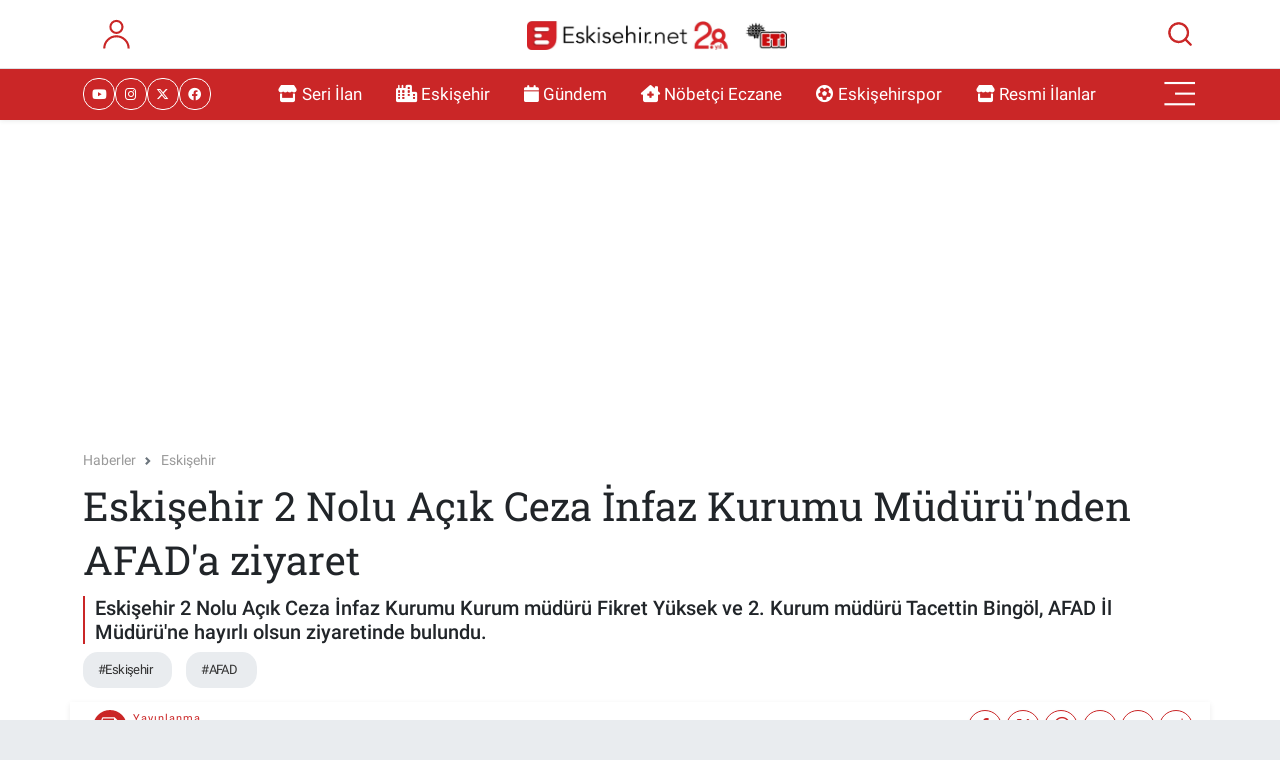

--- FILE ---
content_type: text/html; charset=UTF-8
request_url: https://www.eskisehir.net/eskisehir-2-nolu-acik-ceza-infaz-kurumu-mudurunden-afada-ziyaret
body_size: 29608
content:
<!DOCTYPE html>
<html lang="tr" data-theme="flow">
<head>
<link rel="dns-prefetch" href="//www.eskisehir.net">
<link rel="dns-prefetch" href="//eskisehirnet.teimg.com">
<link rel="dns-prefetch" href="//static.tebilisim.com">
<link rel="dns-prefetch" href="//cdn.p.analitik.bik.gov.tr">
<link rel="dns-prefetch" href="//jsc.idealmedia.io">
<link rel="dns-prefetch" href="//pagead2.googlesyndication.com">
<link rel="dns-prefetch" href="//cdn2.bildirt.com">
<link rel="dns-prefetch" href="//connect.facebook.net">
<link rel="dns-prefetch" href="//www.facebook.com">
<link rel="dns-prefetch" href="//www.googletagmanager.com">
<link rel="dns-prefetch" href="//ilan.eskisehir.net">
<link rel="dns-prefetch" href="//www.twitter.com">
<link rel="dns-prefetch" href="//www.instagram.com">
<link rel="dns-prefetch" href="//tr.linkedin.com">
<link rel="dns-prefetch" href="//www.youtube.com">
<link rel="dns-prefetch" href="//www.tiktok.com">
<link rel="dns-prefetch" href="//api.whatsapp.com">
<link rel="dns-prefetch" href="//www.w3.org">
<link rel="dns-prefetch" href="//x.com">
<link rel="dns-prefetch" href="//www.linkedin.com">
<link rel="dns-prefetch" href="//pinterest.com">
<link rel="dns-prefetch" href="//t.me">
<link rel="dns-prefetch" href="//medya.ilan.gov.tr">
<link rel="dns-prefetch" href="//www.espark.com.tr">
<link rel="dns-prefetch" href="//apps.apple.com">
<link rel="dns-prefetch" href="//play.google.com">
<link rel="dns-prefetch" href="//tebilisim.com">
<link rel="dns-prefetch" href="//facebook.com">
<link rel="dns-prefetch" href="//twitter.com">
<link rel="dns-prefetch" href="//www.google.com">
<link rel="dns-prefetch" href="//via.placeholder.com">
<link rel="dns-prefetch" href="//mc.yandex.ru">
<link rel="dns-prefetch" href="//cdn.onesignal.com">

    <meta charset="utf-8">
<title>Eskişehir 2 Nolu Açık Ceza İnfaz Kurumu Müdürü&#039;nden AFAD&#039;a ziyaret</title>
<meta name="description" content="Eskişehir 2 Nolu Açık Ceza İnfaz Kurumu Kurum müdürü Fikret Yüksek ve 2. Kurum müdürü Tacettin Bingöl, AFAD İl Müdürü&#039;ne hayırlı olsun ziyaretinde bulundu.">
<meta name="keywords" content="eskişehir, AFAD">
<link rel="canonical" href="https://www.eskisehir.net/eskisehir-2-nolu-acik-ceza-infaz-kurumu-mudurunden-afada-ziyaret">
<meta name="viewport" content="width=device-width,initial-scale=1">
<meta name="X-UA-Compatible" content="IE=edge">
<meta name="robots" content="noindex, nofollow">
<meta name="theme-color" content="#ca2627">
<meta name="title" content="Eskişehir 2 Nolu Açık Ceza İnfaz Kurumu Müdürü&#039;nden AFAD&#039;a ziyaret">
<meta name="articleSection" content="news">
<meta name="datePublished" content="2024-05-31T15:10:00+03:00">
<meta name="dateModified" content="2024-05-31T15:10:00+03:00">
<meta name="articleAuthor" content="Eskisehir Net Haber Merkezi">
<meta name="author" content="Eskisehir Net Haber Merkezi">
<meta property="og:site_name" content="Eskişehir Haber, Eskişehir Son Dakika Haberleri | Eskisehir.Net">
<meta property="og:title" content="Eskişehir 2 Nolu Açık Ceza İnfaz Kurumu Müdürü&#039;nden AFAD&#039;a ziyaret">
<meta property="og:description" content="Eskişehir 2 Nolu Açık Ceza İnfaz Kurumu Kurum müdürü Fikret Yüksek ve 2. Kurum müdürü Tacettin Bingöl, AFAD İl Müdürü&#039;ne hayırlı olsun ziyaretinde bulundu.">
<meta property="og:url" content="https://www.eskisehir.net/eskisehir-2-nolu-acik-ceza-infaz-kurumu-mudurunden-afada-ziyaret">
<meta property="og:image" content="https://eskisehirnet.teimg.com/eskisehir-net/uploads/2024/05/sdf-afad-ziyaret.png">
<meta property="og:type" content="article">
<meta name="twitter:card" content="summary_large_image">
<meta name="twitter:site" content="@eskisehirnet">
<meta name="twitter:title" content="Eskişehir 2 Nolu Açık Ceza İnfaz Kurumu Müdürü&#039;nden AFAD&#039;a ziyaret">
<meta name="twitter:description" content="Eskişehir 2 Nolu Açık Ceza İnfaz Kurumu Kurum müdürü Fikret Yüksek ve 2. Kurum müdürü Tacettin Bingöl, AFAD İl Müdürü&#039;ne hayırlı olsun ziyaretinde bulundu.">
<meta name="twitter:image" content="https://eskisehirnet.teimg.com/eskisehir-net/uploads/2024/05/sdf-afad-ziyaret.png">
<meta name="twitter:url" content="https://www.eskisehir.net/eskisehir-2-nolu-acik-ceza-infaz-kurumu-mudurunden-afada-ziyaret">
<link rel="shortcut icon" type="image/x-icon" href="https://eskisehirnet.teimg.com/eskisehir-net/uploads/2022/12/color.png">
<link rel="manifest" href="https://www.eskisehir.net/manifest.json?v=6.6.2" />
<link rel="preload" href="https://static.tebilisim.com/flow/assets/css/font-awesome/fa-solid-900.woff2" as="font" type="font/woff2" crossorigin />
<link rel="preload" href="https://static.tebilisim.com/flow/assets/css/font-awesome/fa-brands-400.woff2" as="font" type="font/woff2" crossorigin />
<link rel="preload" href="https://static.tebilisim.com/flow/assets/css/weather-icons/font/weathericons-regular-webfont.woff2" as="font" type="font/woff2" crossorigin />
<link rel="preload" href="https://static.tebilisim.com/flow/vendor/te/fonts/roboto/KFOlCnqEu92Fr1MmEU9fBBc4AMP6lQ.woff2" as="font" type="font/woff2" crossorigin />
<link rel="preload" href="https://static.tebilisim.com/flow/vendor/te/fonts/roboto/KFOlCnqEu92Fr1MmEU9fChc4AMP6lbBP.woff2" as="font" type="font/woff2" crossorigin />
<link rel="preload" href="https://static.tebilisim.com/flow/vendor/te/fonts/roboto/KFOlCnqEu92Fr1MmWUlfBBc4AMP6lQ.woff2" as="font" type="font/woff2" crossorigin />
<link rel="preload" href="https://static.tebilisim.com/flow/vendor/te/fonts/roboto/KFOlCnqEu92Fr1MmWUlfChc4AMP6lbBP.woff2" as="font" type="font/woff2" crossorigin />
<link rel="preload" href="https://static.tebilisim.com/flow/vendor/te/fonts/roboto/KFOmCnqEu92Fr1Mu4mxKKTU1Kg.woff2" as="font" type="font/woff2" crossorigin />
<link rel="preload" href="https://static.tebilisim.com/flow/vendor/te/fonts/roboto/KFOmCnqEu92Fr1Mu7GxKKTU1Kvnz.woff2" as="font" type="font/woff2" crossorigin />

<link rel="preload"
	href="https://static.tebilisim.com/flow/vendor/te/fonts/roboto-slab/roboto-slab.woff2"
	as="font" type="font/woff2" crossorigin />

<link rel="preload" as="style" href="https://static.tebilisim.com/flow/vendor/te/fonts/roboto.css?v=6.6.2">
<link rel="stylesheet" href="https://static.tebilisim.com/flow/vendor/te/fonts/roboto.css?v=6.6.2">
<link rel="preload" as="style" href="https://static.tebilisim.com/flow/vendor/te/fonts/roboto-slab.css?v=6.6.2">
<link rel="stylesheet" href="https://static.tebilisim.com/flow/vendor/te/fonts/roboto-slab.css?v=6.6.2">

<style>:root {
        --te-link-color: #333;
        --te-link-hover-color: #000;
        --te-font: "Roboto";
        --te-secondary-font: "Roboto Slab";
        --te-h1-font-size: 40px;
        --te-color: #ca2627;
        --te-hover-color: #bc1313;
        --mm-ocd-width: 85%!important; /*  Mobil Menü Genişliği */
        --swiper-theme-color: var(--te-color)!important;
        --header-13-color: #ffc107;
    }</style><link rel="preload" as="style" href="https://static.tebilisim.com/flow/assets/vendor/bootstrap/css/bootstrap.min.css?v=6.6.2">
<link rel="stylesheet" href="https://static.tebilisim.com/flow/assets/vendor/bootstrap/css/bootstrap.min.css?v=6.6.2">
<link rel="preload" as="style" href="https://static.tebilisim.com/flow/assets/css/app6.6.2.min.css">
<link rel="stylesheet" href="https://static.tebilisim.com/flow/assets/css/app6.6.2.min.css">



<script type="application/ld+json">{"@context":"https:\/\/schema.org","@type":"WebSite","url":"https:\/\/www.eskisehir.net","potentialAction":{"@type":"SearchAction","target":"https:\/\/www.eskisehir.net\/arama?q={query}","query-input":"required name=query"}}</script>

<script type="application/ld+json">{"@context":"https:\/\/schema.org","@type":"NewsMediaOrganization","url":"https:\/\/www.eskisehir.net","name":"Eski\u015fehir Haberleri","logo":"https:\/\/eskisehirnet.teimg.com\/eskisehir-net\/uploads\/2025\/12\/adsiz-tasarim-6-2.png","sameAs":["https:\/\/www.facebook.com\/eskisehirnet","https:\/\/www.twitter.com\/eskisehirnet","https:\/\/tr.linkedin.com\/in\/sedef-medya-b2794b227?trk=public_profile_samename-profile","https:\/\/www.youtube.com\/@EskisehirnetSehrinSitesi","https:\/\/www.instagram.com\/eskisehirnet"]}</script>

<script type="application/ld+json">{"@context":"https:\/\/schema.org","@graph":[{"@type":"SiteNavigationElement","name":"Ana Sayfa","url":"https:\/\/www.eskisehir.net","@id":"https:\/\/www.eskisehir.net"},{"@type":"SiteNavigationElement","name":"G\u00fcndem","url":"https:\/\/www.eskisehir.net\/gundem","@id":"https:\/\/www.eskisehir.net\/gundem"},{"@type":"SiteNavigationElement","name":"Ekonomi","url":"https:\/\/www.eskisehir.net\/ekonomi","@id":"https:\/\/www.eskisehir.net\/ekonomi"},{"@type":"SiteNavigationElement","name":"Spor","url":"https:\/\/www.eskisehir.net\/spor","@id":"https:\/\/www.eskisehir.net\/spor"},{"@type":"SiteNavigationElement","name":"Teknoloji","url":"https:\/\/www.eskisehir.net\/teknoloji","@id":"https:\/\/www.eskisehir.net\/teknoloji"},{"@type":"SiteNavigationElement","name":"Eski\u015fehir","url":"https:\/\/www.eskisehir.net\/eskisehir","@id":"https:\/\/www.eskisehir.net\/eskisehir"},{"@type":"SiteNavigationElement","name":"Eski\u015fehirspor","url":"https:\/\/www.eskisehir.net\/eskisehirspor","@id":"https:\/\/www.eskisehir.net\/eskisehirspor"},{"@type":"SiteNavigationElement","name":"Emirda\u011f","url":"https:\/\/www.eskisehir.net\/emirdag","@id":"https:\/\/www.eskisehir.net\/emirdag"},{"@type":"SiteNavigationElement","name":"Sa\u011fl\u0131k","url":"https:\/\/www.eskisehir.net\/saglik","@id":"https:\/\/www.eskisehir.net\/saglik"},{"@type":"SiteNavigationElement","name":"Yerel","url":"https:\/\/www.eskisehir.net\/yerel","@id":"https:\/\/www.eskisehir.net\/yerel"},{"@type":"SiteNavigationElement","name":"\u00c7evre","url":"https:\/\/www.eskisehir.net\/cevre","@id":"https:\/\/www.eskisehir.net\/cevre"},{"@type":"SiteNavigationElement","name":"Genel","url":"https:\/\/www.eskisehir.net\/genel","@id":"https:\/\/www.eskisehir.net\/genel"},{"@type":"SiteNavigationElement","name":"E\u011fitim","url":"https:\/\/www.eskisehir.net\/egitim","@id":"https:\/\/www.eskisehir.net\/egitim"},{"@type":"SiteNavigationElement","name":"Haberde insan","url":"https:\/\/www.eskisehir.net\/haberde-insan","@id":"https:\/\/www.eskisehir.net\/haberde-insan"},{"@type":"SiteNavigationElement","name":"K\u00fclt\u00fcr sanat","url":"https:\/\/www.eskisehir.net\/kultur-sanat","@id":"https:\/\/www.eskisehir.net\/kultur-sanat"},{"@type":"SiteNavigationElement","name":"Magazin","url":"https:\/\/www.eskisehir.net\/magazin","@id":"https:\/\/www.eskisehir.net\/magazin"},{"@type":"SiteNavigationElement","name":"Ya\u015fam","url":"https:\/\/www.eskisehir.net\/yasam","@id":"https:\/\/www.eskisehir.net\/yasam"},{"@type":"SiteNavigationElement","name":"Siyaset","url":"https:\/\/www.eskisehir.net\/siyaset","@id":"https:\/\/www.eskisehir.net\/siyaset"},{"@type":"SiteNavigationElement","name":"Eski\u015fehir Son Dakika","url":"https:\/\/www.eskisehir.net\/eskisehir-son-dakika","@id":"https:\/\/www.eskisehir.net\/eskisehir-son-dakika"},{"@type":"SiteNavigationElement","name":"Kad\u0131n","url":"https:\/\/www.eskisehir.net\/kadin","@id":"https:\/\/www.eskisehir.net\/kadin"},{"@type":"SiteNavigationElement","name":"Yemek","url":"https:\/\/www.eskisehir.net\/yemek","@id":"https:\/\/www.eskisehir.net\/yemek"},{"@type":"SiteNavigationElement","name":"Eskisehir.net | \u00d6zel","url":"https:\/\/www.eskisehir.net\/eskisehirnet-ozel","@id":"https:\/\/www.eskisehir.net\/eskisehirnet-ozel"},{"@type":"SiteNavigationElement","name":"Resmi \u0130lanlar","url":"https:\/\/www.eskisehir.net\/resmi-ilanlar","@id":"https:\/\/www.eskisehir.net\/resmi-ilanlar"},{"@type":"SiteNavigationElement","name":"Eski\u015fehir etkinlikler","url":"https:\/\/www.eskisehir.net\/eskisehir-etkinlikler","@id":"https:\/\/www.eskisehir.net\/eskisehir-etkinlikler"},{"@type":"SiteNavigationElement","name":"Eski\u015fehir \u015eehir Rehberi","url":"https:\/\/www.eskisehir.net\/eskisehir-sehir-rehberi","@id":"https:\/\/www.eskisehir.net\/eskisehir-sehir-rehberi"},{"@type":"SiteNavigationElement","name":"Tepeba\u015f\u0131 Son Dakika Haberleri","url":"https:\/\/www.eskisehir.net\/tepebasi-son-dakika-haberleri","@id":"https:\/\/www.eskisehir.net\/tepebasi-son-dakika-haberleri"},{"@type":"SiteNavigationElement","name":"Odunpazar\u0131 Son Dakika Haberleri","url":"https:\/\/www.eskisehir.net\/odunpazari-son-dakika-haberleri","@id":"https:\/\/www.eskisehir.net\/odunpazari-son-dakika-haberleri"},{"@type":"SiteNavigationElement","name":"Alpu Son Dakika Haberleri","url":"https:\/\/www.eskisehir.net\/alpu-son-dakika-haberleri","@id":"https:\/\/www.eskisehir.net\/alpu-son-dakika-haberleri"},{"@type":"SiteNavigationElement","name":"Beylikova Son Dakika Haberleri","url":"https:\/\/www.eskisehir.net\/beylikova-son-dakika-haberleri","@id":"https:\/\/www.eskisehir.net\/beylikova-son-dakika-haberleri"},{"@type":"SiteNavigationElement","name":"\u00c7ifteler Son Dakika Haberleri","url":"https:\/\/www.eskisehir.net\/cifteler-son-dakika-haberleri","@id":"https:\/\/www.eskisehir.net\/cifteler-son-dakika-haberleri"},{"@type":"SiteNavigationElement","name":"G\u00fcny\u00fcz\u00fc Son Dakika Haberleri","url":"https:\/\/www.eskisehir.net\/gunyuzu-son-dakika-haberleri","@id":"https:\/\/www.eskisehir.net\/gunyuzu-son-dakika-haberleri"},{"@type":"SiteNavigationElement","name":"Han Son Dakika Haberleri","url":"https:\/\/www.eskisehir.net\/han-son-dakika-haberleri","@id":"https:\/\/www.eskisehir.net\/han-son-dakika-haberleri"},{"@type":"SiteNavigationElement","name":"\u0130n\u00f6n\u00fc Son Dakika Haberleri","url":"https:\/\/www.eskisehir.net\/inonu-son-dakika-haberleri","@id":"https:\/\/www.eskisehir.net\/inonu-son-dakika-haberleri"},{"@type":"SiteNavigationElement","name":"Mahmudiye Son Dakika Haberleri","url":"https:\/\/www.eskisehir.net\/mahmudiye-son-dakika-haberleri","@id":"https:\/\/www.eskisehir.net\/mahmudiye-son-dakika-haberleri"},{"@type":"SiteNavigationElement","name":"Mihalgazi Son Dakika Haberleri","url":"https:\/\/www.eskisehir.net\/mihalgazi-son-dakika-haberleri","@id":"https:\/\/www.eskisehir.net\/mihalgazi-son-dakika-haberleri"},{"@type":"SiteNavigationElement","name":"Mihal\u0131\u00e7\u00e7\u0131k Son Dakika Haberleri","url":"https:\/\/www.eskisehir.net\/mihaliccik-son-dakika-haberleri","@id":"https:\/\/www.eskisehir.net\/mihaliccik-son-dakika-haberleri"},{"@type":"SiteNavigationElement","name":"Sar\u0131cakaya Son Dakika Haberleri","url":"https:\/\/www.eskisehir.net\/saricakaya-son-dakika-haberleri","@id":"https:\/\/www.eskisehir.net\/saricakaya-son-dakika-haberleri"},{"@type":"SiteNavigationElement","name":"Seyitgazi Son Dakika Haberleri","url":"https:\/\/www.eskisehir.net\/seyitgazi-son-dakika-haberleri","@id":"https:\/\/www.eskisehir.net\/seyitgazi-son-dakika-haberleri"},{"@type":"SiteNavigationElement","name":"Sivrihisar Son Dakika Haberleri","url":"https:\/\/www.eskisehir.net\/sivrihisar-son-dakika-haberleri","@id":"https:\/\/www.eskisehir.net\/sivrihisar-son-dakika-haberleri"},{"@type":"SiteNavigationElement","name":"Eski\u015fehir N\u00f6bet\u00e7i Eczane","url":"https:\/\/www.eskisehir.net\/nobetci-eczaneler","@id":"https:\/\/www.eskisehir.net\/nobetci-eczaneler"},{"@type":"SiteNavigationElement","name":"S\u0131k\u00e7a Sorulan Sorular","url":"https:\/\/www.eskisehir.net\/sikca-sorulan-sorular","@id":"https:\/\/www.eskisehir.net\/sikca-sorulan-sorular"},{"@type":"SiteNavigationElement","name":"\u0130lan Olu\u015fturma Kurallar\u0131","url":"https:\/\/www.eskisehir.net\/ilan-olusturma-kurallari","@id":"https:\/\/www.eskisehir.net\/ilan-olusturma-kurallari"},{"@type":"SiteNavigationElement","name":"Gizlilik Politikas\u0131","url":"https:\/\/www.eskisehir.net\/gizlilik-politikasi","@id":"https:\/\/www.eskisehir.net\/gizlilik-politikasi"},{"@type":"SiteNavigationElement","name":"\u0130leti\u015fim","url":"https:\/\/www.eskisehir.net\/iletisim","@id":"https:\/\/www.eskisehir.net\/iletisim"},{"@type":"SiteNavigationElement","name":"28 May\u0131s 2023 Cumhurba\u015fkanl\u0131\u011f\u0131 Se\u00e7im Sonu\u00e7lar\u0131","url":"https:\/\/www.eskisehir.net\/28-mayis-cumhurbaskanligi-secim-sonuclari","@id":"https:\/\/www.eskisehir.net\/28-mayis-cumhurbaskanligi-secim-sonuclari"},{"@type":"SiteNavigationElement","name":"Eski\u015fehir Otob\u00fcs Saatleri","url":"https:\/\/www.eskisehir.net\/otobus-saatleri","@id":"https:\/\/www.eskisehir.net\/otobus-saatleri"},{"@type":"SiteNavigationElement","name":"Gizlilik S\u00f6zle\u015fmesi","url":"https:\/\/www.eskisehir.net\/gizlilik-sozlesmesi","@id":"https:\/\/www.eskisehir.net\/gizlilik-sozlesmesi"},{"@type":"SiteNavigationElement","name":"Eski\u015fehir Tramvay Saatleri","url":"https:\/\/www.eskisehir.net\/eskisehir-tramvay-saatleri","@id":"https:\/\/www.eskisehir.net\/eskisehir-tramvay-saatleri"},{"@type":"SiteNavigationElement","name":"Eski\u015fehir Gezilecek Yerler","url":"https:\/\/www.eskisehir.net\/gezilecek-yerler","@id":"https:\/\/www.eskisehir.net\/gezilecek-yerler"},{"@type":"SiteNavigationElement","name":"Yazarlar","url":"https:\/\/www.eskisehir.net\/yazarlar","@id":"https:\/\/www.eskisehir.net\/yazarlar"},{"@type":"SiteNavigationElement","name":"Foto Galeri","url":"https:\/\/www.eskisehir.net\/foto-galeri","@id":"https:\/\/www.eskisehir.net\/foto-galeri"},{"@type":"SiteNavigationElement","name":"Video Galeri","url":"https:\/\/www.eskisehir.net\/video","@id":"https:\/\/www.eskisehir.net\/video"},{"@type":"SiteNavigationElement","name":"Biyografiler","url":"https:\/\/www.eskisehir.net\/biyografi","@id":"https:\/\/www.eskisehir.net\/biyografi"},{"@type":"SiteNavigationElement","name":"Firma Rehberi","url":"https:\/\/www.eskisehir.net\/rehber","@id":"https:\/\/www.eskisehir.net\/rehber"},{"@type":"SiteNavigationElement","name":"Seri \u0130lanlar","url":"https:\/\/www.eskisehir.net\/ilan","@id":"https:\/\/www.eskisehir.net\/ilan"},{"@type":"SiteNavigationElement","name":"Vefatlar","url":"https:\/\/www.eskisehir.net\/vefat","@id":"https:\/\/www.eskisehir.net\/vefat"},{"@type":"SiteNavigationElement","name":"R\u00f6portajlar","url":"https:\/\/www.eskisehir.net\/roportaj","@id":"https:\/\/www.eskisehir.net\/roportaj"},{"@type":"SiteNavigationElement","name":"Anketler","url":"https:\/\/www.eskisehir.net\/anketler","@id":"https:\/\/www.eskisehir.net\/anketler"},{"@type":"SiteNavigationElement","name":"Odunpazar\u0131 Bug\u00fcn, Yar\u0131n ve 1 Haftal\u0131k Hava Durumu Tahmini","url":"https:\/\/www.eskisehir.net\/odunpazari-hava-durumu","@id":"https:\/\/www.eskisehir.net\/odunpazari-hava-durumu"},{"@type":"SiteNavigationElement","name":"Odunpazar\u0131 Namaz Vakitleri","url":"https:\/\/www.eskisehir.net\/odunpazari-namaz-vakitleri","@id":"https:\/\/www.eskisehir.net\/odunpazari-namaz-vakitleri"},{"@type":"SiteNavigationElement","name":"Puan Durumu ve Fikst\u00fcr","url":"https:\/\/www.eskisehir.net\/futbol\/st-super-lig-puan-durumu-ve-fikstur","@id":"https:\/\/www.eskisehir.net\/futbol\/st-super-lig-puan-durumu-ve-fikstur"}]}</script>

<script type="application/ld+json">{"@context":"https:\/\/schema.org","@type":"BreadcrumbList","itemListElement":[{"@type":"ListItem","position":1,"item":{"@type":"Thing","@id":"https:\/\/www.eskisehir.net","name":"Haberler"}}]}</script>
<script type="application/ld+json">{"@context":"https:\/\/schema.org","@type":"NewsArticle","headline":"Eski\u015fehir 2 Nolu A\u00e7\u0131k Ceza \u0130nfaz Kurumu M\u00fcd\u00fcr\u00fc'nden AFAD'a ziyaret","articleSection":"Eski\u015fehir","dateCreated":"2024-05-31T15:10:00+03:00","datePublished":"2024-05-31T15:10:00+03:00","dateModified":"2024-05-31T15:10:00+03:00","wordCount":150,"genre":"news","mainEntityOfPage":{"@type":"WebPage","@id":"https:\/\/www.eskisehir.net\/eskisehir-2-nolu-acik-ceza-infaz-kurumu-mudurunden-afada-ziyaret"},"articleBody":"<p>Ziyarette, AFAD \u0130l M\u00fcd\u00fcr\u00fcne yeni g\u00f6revinin hay\u0131rl\u0131 olmas\u0131 temennisinde bulunuldu. Ayr\u0131ca, kurumlar aras\u0131 i\u015f birli\u011fi ve koordinasyonun \u00f6nemi \u00fczerinde duruldu.<\/p>\r\n\r\n<p>Eski\u015fehir 2 Nolu A\u00e7\u0131k Ceza \u0130nfaz Kurumu y\u00f6neticileri, AFAD \u0130l M\u00fcd\u00fcr\u00fc ile gelecekte yap\u0131lacak ortak projeler ve i\u015f birlikleri konusunda fikir al\u0131\u015fveri\u015finde bulundular. Acil durum y\u00f6netimi ve afet haz\u0131rl\u0131klar\u0131 konular\u0131nda g\u00f6r\u00fc\u015f al\u0131\u015fveri\u015fi yap\u0131larak, i\u015f birli\u011fi olanaklar\u0131 de\u011ferlendirildi.<\/p>\r\n\r\n<h3><strong>Z\u0130YARET GER\u00c7EKLE\u015eT\u0130R\u0130LD\u0130<\/strong><\/h3>\r\n\r\n<p>AFAD Eski\u015fehir sosyal medyas\u0131nda yapt\u0131\u011f\u0131 a\u00e7\u0131klamada: \u201cEski\u015fehir 2 Nolu A\u00e7\u0131k Ceza \u0130nfaz Kurumu Kurum m\u00fcd\u00fcr\u00fc Fikret Y\u00fcksek ve 2.Kurum m\u00fcd\u00fcr\u00fc Tacettin Bing\u00f6l, \u0130l M\u00fcd\u00fcr\u00fcm\u00fcz\u2019e hay\u0131rl\u0131 olsun ziyaretinde bulundular. Ziyarette kurumlar aras\u0131nda ger\u00e7ekle\u015ftirilecek projeler ve i\u015fbirli\u011fi konular\u0131nda isti\u015farelerde bulunuldu.\u201d dedi.<\/p>\r\n\r\n<p><\/p>\r\n\r\n<p><\/p>\r\n\r\n<p><\/p>","description":"Eski\u015fehir 2 Nolu A\u00e7\u0131k Ceza \u0130nfaz Kurumu Kurum m\u00fcd\u00fcr\u00fc Fikret Y\u00fcksek ve 2. Kurum m\u00fcd\u00fcr\u00fc Tacettin Bing\u00f6l, AFAD \u0130l M\u00fcd\u00fcr\u00fc'ne hay\u0131rl\u0131 olsun ziyaretinde\u00a0bulundu.","inLanguage":"tr-TR","keywords":["eski\u015fehir","AFAD"],"image":{"@type":"ImageObject","url":"https:\/\/eskisehirnet.teimg.com\/crop\/1280x720\/eskisehir-net\/uploads\/2024\/05\/sdf-afad-ziyaret.png","width":"1280","height":"720","caption":"Eski\u015fehir 2 Nolu A\u00e7\u0131k Ceza \u0130nfaz Kurumu M\u00fcd\u00fcr\u00fc'nden AFAD'a ziyaret"},"publishingPrinciples":"https:\/\/www.eskisehir.net\/gizlilik-sozlesmesi","isFamilyFriendly":"http:\/\/schema.org\/True","isAccessibleForFree":"http:\/\/schema.org\/True","publisher":{"@type":"Organization","name":"Eski\u015fehir Haberleri","image":"https:\/\/eskisehirnet.teimg.com\/eskisehir-net\/uploads\/2025\/12\/adsiz-tasarim-6-2.png","logo":{"@type":"ImageObject","url":"https:\/\/eskisehirnet.teimg.com\/eskisehir-net\/uploads\/2025\/12\/adsiz-tasarim-6-2.png","width":"640","height":"375"}},"author":{"@type":"Person","name":"Eski\u015fehir Haberleri","honorificPrefix":"","jobTitle":"","url":null}}</script>




<script>!function(){var t=document.createElement("script");t.setAttribute("src",'https://cdn.p.analitik.bik.gov.tr/tracker'+(typeof Intl!=="undefined"?(typeof (Intl||"").PluralRules!=="undefined"?'1':typeof Promise!=="undefined"?'2':typeof MutationObserver!=='undefined'?'3':'4'):'4')+'.js'),t.setAttribute("data-website-id","abd80298-2e4f-44e3-ad67-16f6f4612e67"),t.setAttribute("data-host-url",'//abd80298-2e4f-44e3-ad67-16f6f4612e67.collector.p.analitik.bik.gov.tr'),document.head.appendChild(t)}();</script>

<script>var script = document.createElement("script");script.src="//cdn-v2.p.analitik.bik.gov.tr/t-"+(typeof self !== "undefined" && self.crypto && typeof self.crypto.randomUUID === "function" ? "1-" : typeof Promise !== "undefined" ? "2-" : "3-")+"eskisehir-net-"+"0"+".js";document.head.appendChild(script);</script>
<script src="https://jsc.idealmedia.io/site/965773.js" async></script>

<script async src="https://pagead2.googlesyndication.com/pagead/js/adsbygoogle.js?client=ca-pub-5290274255881716"
     crossorigin="anonymous"></script>
     
<link rel="manifest" href="/manifest.json?data=Bildirt">
<script>var uygulamaid="234903-3134-4183-6773-9570-6";</script>
<script src="https://cdn2.bildirt.com/BildirtSDKfiles.js" defer></script>

<!-- Meta Pixel Code -->
<script>
!function(f,b,e,v,n,t,s)
{if(f.fbq)return;n=f.fbq=function(){n.callMethod?
n.callMethod.apply(n,arguments):n.queue.push(arguments)};
if(!f._fbq)f._fbq=n;n.push=n;n.loaded=!0;n.version='2.0';
n.queue=[];t=b.createElement(e);t.async=!0;
t.src=v;s=b.getElementsByTagName(e)[0];
s.parentNode.insertBefore(t,s)}(window, document,'script',
'https://connect.facebook.net/en_US/fbevents.js');
fbq('init', '1937270737055756');
fbq('track', 'PageView');
</script>
<noscript><img height="1" width="1" style="display:none"
src="https://www.facebook.com/tr?id=1937270737055756&ev=PageView&noscript=1"
/></noscript>
<!-- End Meta Pixel Code -->

<meta name="google-site-verification" content="g156hw8yUZ1A9WkEmRwaSm3FciZgGvPUB1hK3zGKd74" />



<script async data-cfasync="false"
	src="https://www.googletagmanager.com/gtag/js?id=G-PPJLKGYZYG"></script>
<script data-cfasync="false">
	window.dataLayer = window.dataLayer || [];
	  function gtag(){dataLayer.push(arguments);}
	  gtag('js', new Date());
	  gtag('config', 'G-PPJLKGYZYG');
</script>




</head>




<body class="d-flex flex-column min-vh-100">

    
    

    <header class="header-6">
    <nav class="top-header navbar navbar-expand-lg bg-white border-bottom">
        <div class="container">
            <div class="navigation-menu d-none d-lg-flex">
                <ul class="nav">
                  <li class="nav-item">
                    <a href="/member/login" class="nav-link"><i class="fa fa-user fa-lg"></i>
                    </a>
                  </li>
                </ul>
            </div>
            <div class="d-lg-none">
                <a href="#menu" title="Ana Menü"><i class="fa fa-bars fa-lg"></i></a>
            </div>
                        <a class="navbar-brand me-0" href="/" title="Eskişehir Haber, Eskişehir Son Dakika Haberleri | Eskisehir.Net" >
                <img src="https://eskisehirnet.teimg.com/eskisehir-net/uploads/2025/12/adsiz-tasarim-6-2.png" alt="Eskişehir Haber, Eskişehir Son Dakika Haberleri | Eskisehir.Net" width="260" height="40" class="light-mode img-fluid flow-logo">
<img src="https://eskisehirnet.teimg.com/eskisehir-net/uploads/2025/12/adsiz-tasarim-7-2.png" alt="Eskişehir Haber, Eskişehir Son Dakika Haberleri | Eskisehir.Net" width="260" height="40" class="dark-mode img-fluid flow-logo d-none">

            </a>
                        <ul class="nav">
                
                <li class="nav-item">
                    <a href="/arama" class="nav-link p-0" title="Ara">
                        <i class="fa fa-search fa-lg"></i>
                    </a>
                </li>
            </ul>
        </div>
    </nav>
    <div class="main-menu navbar navbar-expand-lg d-none d-lg-block shadow-sm bg-te-color py-1">
        <div class="container">
            <ul  class="nav">
        <li class="nav-item   ">
        <a href="https://ilan.eskisehir.net/ilan" class="nav-link text-white" target="_blank" title="Seri İlan"><i class="fa fa-store me-1 text-white mr-1"></i>Seri İlan</a>
        
    </li>
        <li class="nav-item   ">
        <a href="/eskisehir" class="nav-link text-white" target="_blank" title="Eskişehir"><i class="fa fa-city me-1 text-white mr-1"></i>Eskişehir</a>
        
    </li>
        <li class="nav-item   ">
        <a href="/gundem" class="nav-link text-white" target="_blank" title="Gündem"><i class="fa fa-calendar me-1 text-white mr-1"></i>Gündem</a>
        
    </li>
        <li class="nav-item   ">
        <a href="/nobetci-eczaneler" class="nav-link text-white" target="_blank" title="Nöbetçi Eczane"><i class="fas fa-clinic-medical me-1 text-white mr-1"></i>Nöbetçi Eczane</a>
        
    </li>
        <li class="nav-item   ">
        <a href="/eskisehirspor" class="nav-link text-white" target="_self" title="Eskişehirspor"><i class="fa fa-futbol me-1 text-white mr-1"></i>Eskişehirspor</a>
        
    </li>
        <li class="nav-item   ">
        <a href="/resmi-ilanlar" class="nav-link text-white" target="_self" title="Resmi İlanlar"><i class="fa fa-store me-1 text-white mr-1"></i>Resmi İlanlar</a>
        
    </li>
    </ul>

            <ul class="nav">
                
                <li class="nav-item dropdown position-static">
                    <a class="nav-link p-0 text-white" data-bs-toggle="dropdown" href="#" aria-haspopup="true"
                        aria-expanded="false" title="Ana Menü"><i class="fa fa-bars fa-lg"></i></a>
                    <div class="mega-menu dropdown-menu dropdown-menu-end text-capitalize shadow-lg border-0 rounded-0">

    <div class="row g-3 small p-3">

                <div class="col">
            <div class="extra-sections bg-light p-3 border">
                <a href="https://www.eskisehir.net/eskisehir-nobetci-eczaneler" title="Eskişehir Nöbetçi Eczaneler" class="d-block border-bottom pb-2 mb-2" target="_self"><i class="fa-solid fa-capsules me-2"></i>Eskişehir Nöbetçi Eczaneler</a>
<a href="https://www.eskisehir.net/eskisehir-hava-durumu" title="Eskişehir Hava Durumu" class="d-block border-bottom pb-2 mb-2" target="_self"><i class="fa-solid fa-cloud-sun me-2"></i>Eskişehir Hava Durumu</a>
<a href="https://www.eskisehir.net/eskisehir-namaz-vakitleri" title="Eskişehir Namaz Vakitleri" class="d-block border-bottom pb-2 mb-2" target="_self"><i class="fa-solid fa-mosque me-2"></i>Eskişehir Namaz Vakitleri</a>
<a href="https://www.eskisehir.net/eskisehir-trafik-durumu" title="Eskişehir Trafik Yoğunluk Haritası" class="d-block border-bottom pb-2 mb-2" target="_self"><i class="fa-solid fa-car me-2"></i>Eskişehir Trafik Yoğunluk Haritası</a>
<a href="https://www.eskisehir.net/futbol/super-lig-puan-durumu-ve-fikstur" title="Süper Lig Puan Durumu ve Fikstür" class="d-block border-bottom pb-2 mb-2" target="_self"><i class="fa-solid fa-chart-bar me-2"></i>Süper Lig Puan Durumu ve Fikstür</a>
<a href="https://www.eskisehir.net/tum-mansetler" title="Tüm Manşetler" class="d-block border-bottom pb-2 mb-2" target="_self"><i class="fa-solid fa-newspaper me-2"></i>Tüm Manşetler</a>
<a href="https://www.eskisehir.net/sondakika-haberleri" title="Son Dakika Haberleri" class="d-block border-bottom pb-2 mb-2" target="_self"><i class="fa-solid fa-bell me-2"></i>Son Dakika Haberleri</a>

            </div>
        </div>
        
        <div class="col">
        <a href="/resmi-ilanlar" class="d-block border-bottom  pb-2 mb-2" target="_self" title="RESMİ İLANLAR"><i class="mr-2 fa fa-store"></i>RESMİ İLANLAR</a>
            <a href="/gundem" class="d-block border-bottom  pb-2 mb-2" target="_self" title="GÜNDEM">GÜNDEM</a>
            <a href="/dunya" class="d-block border-bottom  pb-2 mb-2" target="_self" title="DÜNYA">DÜNYA</a>
            <a href="/saglik" class="d-block border-bottom  pb-2 mb-2" target="_self" title="SAĞLIK">SAĞLIK</a>
            <a href="/magazin" class="d-block border-bottom  pb-2 mb-2" target="_self" title="MAGAZİN">MAGAZİN</a>
            <a href="/kadin" class="d-block border-bottom  pb-2 mb-2" target="_self" title="KADIN">KADIN</a>
            <a href="/teknoloji" class="d-block  pb-2 mb-2" target="_self" title="TEKNOLOJİ">TEKNOLOJİ</a>
        </div><div class="col">
            <a href="/yemek" class="d-block border-bottom  pb-2 mb-2" target="_self" title="YEMEK">YEMEK</a>
            <a href="/nobetci-eczaneler" class="d-block border-bottom  pb-2 mb-2" target="_self" title="ESKİŞEHİR NÖBETÇİ ECZANELER">ESKİŞEHİR NÖBETÇİ ECZANELER</a>
            <a href="/" class="d-block border-bottom  pb-2 mb-2" target="_blank" title="Eskişehir Haber İçerikleri">Eskişehir Haber İçerikleri</a>
            <a href="/" class="d-block border-bottom  pb-2 mb-2" target="_self" title="Eskişehir Hava Durumu">Eskişehir Hava Durumu</a>
            <a href="/eskisehir-tramvay-saatleri" class="d-block border-bottom  pb-2 mb-2" target="_self" title="Eskişehir Tramvay Saatleri">Eskişehir Tramvay Saatleri</a>
            <a href="/otobus-saatleri" class="d-block border-bottom  pb-2 mb-2" target="_self" title="Eskişehir Otobüs Saatleri">Eskişehir Otobüs Saatleri</a>
        </div>


    </div>

    <div class="p-3 bg-light">
                <a class="me-3"
            href="https://www.facebook.com/eskisehirnet" target="_blank" rel="nofollow noreferrer noopener"><i class="fab fa-facebook me-2 text-navy"></i> Facebook</a>
                        <a class="me-3"
            href="https://www.twitter.com/eskisehirnet" target="_blank" rel="nofollow noreferrer noopener"><i class="fab fa-x-twitter "></i> Twitter</a>
                        <a class="me-3"
            href="https://www.instagram.com/eskisehirnet" target="_blank" rel="nofollow noreferrer noopener"><i class="fab fa-instagram me-2 text-magenta"></i> Instagram</a>
                        <a class="me-3"
            href="https://tr.linkedin.com/in/sedef-medya-b2794b227?trk=public_profile_samename-profile" target="_blank" rel="nofollow noreferrer noopener"><i class="fab fa-linkedin me-2 text-navy"></i> Linkedin</a>
                        <a class="me-3"
            href="https://www.youtube.com/@EskisehirnetSehrinSitesi" target="_blank" rel="nofollow noreferrer noopener"><i class="fab fa-youtube me-2 text-danger"></i> Youtube</a>
                        <a class="me-3"
            href="https://www.tiktok.com/@eskisehirnet" target="_blank" rel="nofollow noreferrer noopener"><i class="fa-brands fa-tiktok me-1 text-dark"></i> Tiktok</a>
                                        <a class="" href="https://api.whatsapp.com/send?phone=05384064433" title="Whatsapp" rel="nofollow noreferrer noopener"><i
            class="fab fa-whatsapp me-2 text-navy"></i> WhatsApp İhbar Hattı</a>    </div>

    <div class="mega-menu-footer p-2 bg-te-color">
        <a class="dropdown-item text-white" href="/kunye" title="Künye / İletişim"><i class="fa fa-id-card me-2"></i> Künye / İletişim</a>
        <a class="dropdown-item text-white" href="/iletisim" title="Bize Ulaşın"><i class="fa fa-envelope me-2"></i> Bize Ulaşın</a>
        <a class="dropdown-item text-white" href="/rss-baglantilari" title="RSS Bağlantıları"><i class="fa fa-rss me-2"></i> RSS Bağlantıları</a>
        <a class="dropdown-item text-white" href="/member/login" title="Üyelik Girişi"><i class="fa fa-user me-2"></i> Üyelik Girişi</a>
    </div>


</div>

                </li>
            </ul>
        </div>

    </div>
    <ul  class="mobile-categories d-lg-none list-inline bg-white">
        <li class="list-inline-item">
        <a href="https://ilan.eskisehir.net/ilan" class="text-dark" target="_blank" title="Seri İlan">
        <i class="fa fa-store me-1"></i>        Seri İlan
        </a>
    </li>
        <li class="list-inline-item">
        <a href="/eskisehir" class="text-dark" target="_blank" title="Eskişehir">
        <i class="fa fa-city me-1"></i>        Eskişehir
        </a>
    </li>
        <li class="list-inline-item">
        <a href="/gundem" class="text-dark" target="_blank" title="Gündem">
        <i class="fa fa-calendar me-1"></i>        Gündem
        </a>
    </li>
        <li class="list-inline-item">
        <a href="/nobetci-eczaneler" class="text-dark" target="_blank" title="Nöbetçi Eczane">
        <i class="fas fa-clinic-medical me-1"></i>        Nöbetçi Eczane
        </a>
    </li>
        <li class="list-inline-item">
        <a href="/eskisehirspor" class="text-dark" target="_self" title="Eskişehirspor">
        <i class="fa fa-futbol me-1"></i>        Eskişehirspor
        </a>
    </li>
        <li class="list-inline-item">
        <a href="/resmi-ilanlar" class="text-dark" target="_self" title="Resmi İlanlar">
        <i class="fa fa-store me-1"></i>        Resmi İlanlar
        </a>
    </li>
    </ul>


</header>







<main class="single overflow-hidden" style="min-height: 300px">

    
    <div class="infinite" data-show-advert="1">

    <div id="ad_150" data-channel="150" data-advert="temedya" data-rotation="120" class="d-none d-sm-flex flex-column align-items-center justify-content-start text-center mx-auto overflow-hidden my-3" data-affix="0" style="width: 1300px;height: 280px;" data-width="1300" data-height="280"></div><div id="ad_150_mobile" data-channel="150" data-advert="temedya" data-rotation="120" class="d-flex d-sm-none flex-column align-items-center justify-content-start text-center mx-auto overflow-hidden my-3" data-affix="0" style="width: 400px;height: 350px;" data-width="400" data-height="350"></div>

    <div class="infinite-item d-block" data-id="114289" data-category-id="7" data-reference="TE\Archive\Models\Archive" data-json-url="/service/json/featured-infinite.json">

        

        <div class="post-header pt-3 bg-white">

    <div class="container">

        
        <nav class="meta-category d-flex justify-content-lg-start" style="--bs-breadcrumb-divider: url(&#34;data:image/svg+xml,%3Csvg xmlns='http://www.w3.org/2000/svg' width='8' height='8'%3E%3Cpath d='M2.5 0L1 1.5 3.5 4 1 6.5 2.5 8l4-4-4-4z' fill='%236c757d'/%3E%3C/svg%3E&#34;);" aria-label="breadcrumb">
        <ol class="breadcrumb mb-0">
            <li class="breadcrumb-item"><a href="https://www.eskisehir.net" class="breadcrumb_link" target="_self">Haberler</a></li>
            <li class="breadcrumb-item active fw-bold" aria-current="page"><a href="/eskisehir" target="_self" class="breadcrumb_link text-dark" title="Eskişehir">Eskişehir</a></li>
        </ol>
</nav>

        <h1 class="h2 fw-bold text-lg-start headline my-2" itemprop="headline">Eskişehir 2 Nolu Açık Ceza İnfaz Kurumu Müdürü&#039;nden AFAD&#039;a ziyaret</h1>
        
        <h2 class="lead text-lg-start text-dark my-2 description" itemprop="description">Eskişehir 2 Nolu Açık Ceza İnfaz Kurumu Kurum müdürü Fikret Yüksek ve 2. Kurum müdürü Tacettin Bingöl, AFAD İl Müdürü&#039;ne hayırlı olsun ziyaretinde bulundu.</h2>
        
        <div class="news-tags">
        <a href="https://www.eskisehir.net/haberleri/eskisehir" title="eskişehir" class="news-tags__link" rel="nofollow">#Eskişehir</a>
        <a href="https://www.eskisehir.net/haberleri/afad" title="AFAD" class="news-tags__link" rel="nofollow">#AFAD</a>
    </div>

    </div>

    <div class="bg-light py-1">
        <div class="container d-flex justify-content-between align-items-center">

            <div class="meta-author">
    
    <div class="box">
    <time class="fw-bold">31.05.2024 - 15:10</time>
    <span class="info">Yayınlanma</span>
</div>

    
    
    

</div>


            <div class="share-area justify-content-end align-items-center d-none d-lg-flex">

    <div class="mobile-share-button-container mb-2 d-block d-md-none">
    <button
        class="btn btn-primary btn-sm rounded-0 shadow-sm w-100"
        onclick="handleMobileShare(event, 'Eskişehir 2 Nolu Açık Ceza İnfaz Kurumu Müdürü\&#039;nden AFAD\&#039;a ziyaret', 'https://www.eskisehir.net/eskisehir-2-nolu-acik-ceza-infaz-kurumu-mudurunden-afada-ziyaret')"
        title="Paylaş"
    >
        <i class="fas fa-share-alt me-2"></i>Paylaş
    </button>
</div>

<div class="social-buttons-new d-none d-md-flex justify-content-between">
    <a
        href="https://www.facebook.com/sharer/sharer.php?u=https%3A%2F%2Fwww.eskisehir.net%2Feskisehir-2-nolu-acik-ceza-infaz-kurumu-mudurunden-afada-ziyaret"
        onclick="initiateDesktopShare(event, 'facebook')"
        class="btn btn-primary btn-sm rounded-0 shadow-sm me-1"
        title="Facebook'ta Paylaş"
        data-platform="facebook"
        data-share-url="https://www.eskisehir.net/eskisehir-2-nolu-acik-ceza-infaz-kurumu-mudurunden-afada-ziyaret"
        data-share-title="Eskişehir 2 Nolu Açık Ceza İnfaz Kurumu Müdürü&#039;nden AFAD&#039;a ziyaret"
        rel="noreferrer nofollow noopener external"
    >
        <i class="fab fa-facebook-f"></i>
    </a>

    <a
        href="https://x.com/intent/tweet?url=https%3A%2F%2Fwww.eskisehir.net%2Feskisehir-2-nolu-acik-ceza-infaz-kurumu-mudurunden-afada-ziyaret&text=Eski%C5%9Fehir+2+Nolu+A%C3%A7%C4%B1k+Ceza+%C4%B0nfaz+Kurumu+M%C3%BCd%C3%BCr%C3%BC%27nden+AFAD%27a+ziyaret"
        onclick="initiateDesktopShare(event, 'twitter')"
        class="btn btn-dark btn-sm rounded-0 shadow-sm me-1"
        title="X'de Paylaş"
        data-platform="twitter"
        data-share-url="https://www.eskisehir.net/eskisehir-2-nolu-acik-ceza-infaz-kurumu-mudurunden-afada-ziyaret"
        data-share-title="Eskişehir 2 Nolu Açık Ceza İnfaz Kurumu Müdürü&#039;nden AFAD&#039;a ziyaret"
        rel="noreferrer nofollow noopener external"
    >
        <i class="fab fa-x-twitter text-white"></i>
    </a>

    <a
        href="https://api.whatsapp.com/send?text=Eski%C5%9Fehir+2+Nolu+A%C3%A7%C4%B1k+Ceza+%C4%B0nfaz+Kurumu+M%C3%BCd%C3%BCr%C3%BC%27nden+AFAD%27a+ziyaret+-+https%3A%2F%2Fwww.eskisehir.net%2Feskisehir-2-nolu-acik-ceza-infaz-kurumu-mudurunden-afada-ziyaret"
        onclick="initiateDesktopShare(event, 'whatsapp')"
        class="btn btn-success btn-sm rounded-0 btn-whatsapp shadow-sm me-1"
        title="Whatsapp'ta Paylaş"
        data-platform="whatsapp"
        data-share-url="https://www.eskisehir.net/eskisehir-2-nolu-acik-ceza-infaz-kurumu-mudurunden-afada-ziyaret"
        data-share-title="Eskişehir 2 Nolu Açık Ceza İnfaz Kurumu Müdürü&#039;nden AFAD&#039;a ziyaret"
        rel="noreferrer nofollow noopener external"
    >
        <i class="fab fa-whatsapp fa-lg"></i>
    </a>

    <div class="dropdown">
        <button class="dropdownButton btn btn-sm rounded-0 btn-warning border-none shadow-sm me-1" type="button" data-bs-toggle="dropdown" name="socialDropdownButton" title="Daha Fazla">
            <i id="icon" class="fa fa-plus"></i>
        </button>

        <ul class="dropdown-menu dropdown-menu-end border-0 rounded-1 shadow">
            <li>
                <a
                    href="https://www.linkedin.com/sharing/share-offsite/?url=https%3A%2F%2Fwww.eskisehir.net%2Feskisehir-2-nolu-acik-ceza-infaz-kurumu-mudurunden-afada-ziyaret"
                    class="dropdown-item"
                    onclick="initiateDesktopShare(event, 'linkedin')"
                    data-platform="linkedin"
                    data-share-url="https://www.eskisehir.net/eskisehir-2-nolu-acik-ceza-infaz-kurumu-mudurunden-afada-ziyaret"
                    data-share-title="Eskişehir 2 Nolu Açık Ceza İnfaz Kurumu Müdürü&#039;nden AFAD&#039;a ziyaret"
                    rel="noreferrer nofollow noopener external"
                    title="Linkedin"
                >
                    <i class="fab fa-linkedin text-primary me-2"></i>Linkedin
                </a>
            </li>
            <li>
                <a
                    href="https://pinterest.com/pin/create/button/?url=https%3A%2F%2Fwww.eskisehir.net%2Feskisehir-2-nolu-acik-ceza-infaz-kurumu-mudurunden-afada-ziyaret&description=Eski%C5%9Fehir+2+Nolu+A%C3%A7%C4%B1k+Ceza+%C4%B0nfaz+Kurumu+M%C3%BCd%C3%BCr%C3%BC%27nden+AFAD%27a+ziyaret&media="
                    class="dropdown-item"
                    onclick="initiateDesktopShare(event, 'pinterest')"
                    data-platform="pinterest"
                    data-share-url="https://www.eskisehir.net/eskisehir-2-nolu-acik-ceza-infaz-kurumu-mudurunden-afada-ziyaret"
                    data-share-title="Eskişehir 2 Nolu Açık Ceza İnfaz Kurumu Müdürü&#039;nden AFAD&#039;a ziyaret"
                    rel="noreferrer nofollow noopener external"
                    title="Pinterest"
                >
                    <i class="fab fa-pinterest text-danger me-2"></i>Pinterest
                </a>
            </li>
            <li>
                <a
                    href="https://t.me/share/url?url=https%3A%2F%2Fwww.eskisehir.net%2Feskisehir-2-nolu-acik-ceza-infaz-kurumu-mudurunden-afada-ziyaret&text=Eski%C5%9Fehir+2+Nolu+A%C3%A7%C4%B1k+Ceza+%C4%B0nfaz+Kurumu+M%C3%BCd%C3%BCr%C3%BC%27nden+AFAD%27a+ziyaret"
                    class="dropdown-item"
                    onclick="initiateDesktopShare(event, 'telegram')"
                    data-platform="telegram"
                    data-share-url="https://www.eskisehir.net/eskisehir-2-nolu-acik-ceza-infaz-kurumu-mudurunden-afada-ziyaret"
                    data-share-title="Eskişehir 2 Nolu Açık Ceza İnfaz Kurumu Müdürü&#039;nden AFAD&#039;a ziyaret"
                    rel="noreferrer nofollow noopener external"
                    title="Telegram"
                >
                    <i class="fab fa-telegram-plane text-primary me-2"></i>Telegram
                </a>
            </li>
            <li class="border-0">
                <a class="dropdown-item" href="javascript:void(0)" onclick="copyURL(event, 'https://www.eskisehir.net/eskisehir-2-nolu-acik-ceza-infaz-kurumu-mudurunden-afada-ziyaret')" rel="noreferrer nofollow noopener external" title="Bağlantıyı Kopyala">
                    <i class="fas fa-link text-dark me-2"></i>
                    Kopyala
                </a>
            </li>
        </ul>
    </div>
</div>

<script>
    const shareableModelId = 114289;
    const shareableModelClass = 'TE\\Archive\\Models\\Archive';

    function shareCount(id, model, platform, url) {
        fetch("https://www.eskisehir.net/sharecount", {
            method: 'POST',
            headers: {
                'Content-Type': 'application/json',
                'X-CSRF-TOKEN': document.querySelector('meta[name="csrf-token"]')?.getAttribute('content')
            },
            body: JSON.stringify({ id, model, platform, url })
        }).catch(err => console.error('Share count fetch error:', err));
    }

    function goSharePopup(url, title, width = 600, height = 400) {
        const left = (screen.width - width) / 2;
        const top = (screen.height - height) / 2;
        window.open(
            url,
            title,
            `width=${width},height=${height},left=${left},top=${top},resizable=yes,scrollbars=yes`
        );
    }

    async function handleMobileShare(event, title, url) {
        event.preventDefault();

        if (shareableModelId && shareableModelClass) {
            shareCount(shareableModelId, shareableModelClass, 'native_mobile_share', url);
        }

        const isAndroidWebView = navigator.userAgent.includes('Android') && !navigator.share;

        if (isAndroidWebView) {
            window.location.href = 'androidshare://paylas?title=' + encodeURIComponent(title) + '&url=' + encodeURIComponent(url);
            return;
        }

        if (navigator.share) {
            try {
                await navigator.share({ title: title, url: url });
            } catch (error) {
                if (error.name !== 'AbortError') {
                    console.error('Web Share API failed:', error);
                }
            }
        } else {
            alert("Bu cihaz paylaşımı desteklemiyor.");
        }
    }

    function initiateDesktopShare(event, platformOverride = null) {
        event.preventDefault();
        const anchor = event.currentTarget;
        const platform = platformOverride || anchor.dataset.platform;
        const webShareUrl = anchor.href;
        const contentUrl = anchor.dataset.shareUrl || webShareUrl;

        if (shareableModelId && shareableModelClass && platform) {
            shareCount(shareableModelId, shareableModelClass, platform, contentUrl);
        }

        goSharePopup(webShareUrl, platform ? platform.charAt(0).toUpperCase() + platform.slice(1) : "Share");
    }

    function copyURL(event, urlToCopy) {
        event.preventDefault();
        navigator.clipboard.writeText(urlToCopy).then(() => {
            alert('Bağlantı panoya kopyalandı!');
        }).catch(err => {
            console.error('Could not copy text: ', err);
            try {
                const textArea = document.createElement("textarea");
                textArea.value = urlToCopy;
                textArea.style.position = "fixed";
                document.body.appendChild(textArea);
                textArea.focus();
                textArea.select();
                document.execCommand('copy');
                document.body.removeChild(textArea);
                alert('Bağlantı panoya kopyalandı!');
            } catch (fallbackErr) {
                console.error('Fallback copy failed:', fallbackErr);
            }
        });
    }

    const dropdownButton = document.querySelector('.dropdownButton');
    if (dropdownButton) {
        const icon = dropdownButton.querySelector('#icon');
        const parentDropdown = dropdownButton.closest('.dropdown');
        if (parentDropdown && icon) {
            parentDropdown.addEventListener('show.bs.dropdown', function () {
                icon.classList.remove('fa-plus');
                icon.classList.add('fa-minus');
            });
            parentDropdown.addEventListener('hide.bs.dropdown', function () {
                icon.classList.remove('fa-minus');
                icon.classList.add('fa-plus');
            });
        }
    }
</script>

    
        
            <a href="#" title="Metin boyutunu küçült" class="te-textDown btn btn-sm btn-white rounded-0 me-1">A<sup>-</sup></a>
            <a href="#" title="Metin boyutunu büyüt" class="te-textUp btn btn-sm btn-white rounded-0 me-1">A<sup>+</sup></a>

            
        

    
</div>



        </div>


    </div>


</div>




        <div class="container g-0 g-sm-4">

            <div class="news-section overflow-hidden mt-lg-3">
                <div class="row g-3">
                    <div class="col-lg-8">

                        <div class="inner">
    <a href="https://eskisehirnet.teimg.com/crop/1280x720/eskisehir-net/uploads/2024/05/sdf-afad-ziyaret.png" class="position-relative d-block" data-fancybox>
                        <div class="zoom-in-out m-3">
            <i class="fa fa-expand" style="font-size: 14px"></i>
        </div>
        <img class="img-fluid" src="https://eskisehirnet.teimg.com/crop/1280x720/eskisehir-net/uploads/2024/05/sdf-afad-ziyaret.png" alt="Eskişehir 2 Nolu Açık Ceza İnfaz Kurumu Müdürü&#039;nden AFAD&#039;a ziyaret" width="860" height="504" loading="eager" fetchpriority="high" decoding="async" style="width:100%; aspect-ratio: 860 / 504;" />
            </a>
</div>





                        <div class="d-flex d-lg-none justify-content-between align-items-center p-2">

    <div class="mobile-share-button-container mb-2 d-block d-md-none">
    <button
        class="btn btn-primary btn-sm rounded-0 shadow-sm w-100"
        onclick="handleMobileShare(event, 'Eskişehir 2 Nolu Açık Ceza İnfaz Kurumu Müdürü\&#039;nden AFAD\&#039;a ziyaret', 'https://www.eskisehir.net/eskisehir-2-nolu-acik-ceza-infaz-kurumu-mudurunden-afada-ziyaret')"
        title="Paylaş"
    >
        <i class="fas fa-share-alt me-2"></i>Paylaş
    </button>
</div>

<div class="social-buttons-new d-none d-md-flex justify-content-between">
    <a
        href="https://www.facebook.com/sharer/sharer.php?u=https%3A%2F%2Fwww.eskisehir.net%2Feskisehir-2-nolu-acik-ceza-infaz-kurumu-mudurunden-afada-ziyaret"
        onclick="initiateDesktopShare(event, 'facebook')"
        class="btn btn-primary btn-sm rounded-0 shadow-sm me-1"
        title="Facebook'ta Paylaş"
        data-platform="facebook"
        data-share-url="https://www.eskisehir.net/eskisehir-2-nolu-acik-ceza-infaz-kurumu-mudurunden-afada-ziyaret"
        data-share-title="Eskişehir 2 Nolu Açık Ceza İnfaz Kurumu Müdürü&#039;nden AFAD&#039;a ziyaret"
        rel="noreferrer nofollow noopener external"
    >
        <i class="fab fa-facebook-f"></i>
    </a>

    <a
        href="https://x.com/intent/tweet?url=https%3A%2F%2Fwww.eskisehir.net%2Feskisehir-2-nolu-acik-ceza-infaz-kurumu-mudurunden-afada-ziyaret&text=Eski%C5%9Fehir+2+Nolu+A%C3%A7%C4%B1k+Ceza+%C4%B0nfaz+Kurumu+M%C3%BCd%C3%BCr%C3%BC%27nden+AFAD%27a+ziyaret"
        onclick="initiateDesktopShare(event, 'twitter')"
        class="btn btn-dark btn-sm rounded-0 shadow-sm me-1"
        title="X'de Paylaş"
        data-platform="twitter"
        data-share-url="https://www.eskisehir.net/eskisehir-2-nolu-acik-ceza-infaz-kurumu-mudurunden-afada-ziyaret"
        data-share-title="Eskişehir 2 Nolu Açık Ceza İnfaz Kurumu Müdürü&#039;nden AFAD&#039;a ziyaret"
        rel="noreferrer nofollow noopener external"
    >
        <i class="fab fa-x-twitter text-white"></i>
    </a>

    <a
        href="https://api.whatsapp.com/send?text=Eski%C5%9Fehir+2+Nolu+A%C3%A7%C4%B1k+Ceza+%C4%B0nfaz+Kurumu+M%C3%BCd%C3%BCr%C3%BC%27nden+AFAD%27a+ziyaret+-+https%3A%2F%2Fwww.eskisehir.net%2Feskisehir-2-nolu-acik-ceza-infaz-kurumu-mudurunden-afada-ziyaret"
        onclick="initiateDesktopShare(event, 'whatsapp')"
        class="btn btn-success btn-sm rounded-0 btn-whatsapp shadow-sm me-1"
        title="Whatsapp'ta Paylaş"
        data-platform="whatsapp"
        data-share-url="https://www.eskisehir.net/eskisehir-2-nolu-acik-ceza-infaz-kurumu-mudurunden-afada-ziyaret"
        data-share-title="Eskişehir 2 Nolu Açık Ceza İnfaz Kurumu Müdürü&#039;nden AFAD&#039;a ziyaret"
        rel="noreferrer nofollow noopener external"
    >
        <i class="fab fa-whatsapp fa-lg"></i>
    </a>

    <div class="dropdown">
        <button class="dropdownButton btn btn-sm rounded-0 btn-warning border-none shadow-sm me-1" type="button" data-bs-toggle="dropdown" name="socialDropdownButton" title="Daha Fazla">
            <i id="icon" class="fa fa-plus"></i>
        </button>

        <ul class="dropdown-menu dropdown-menu-end border-0 rounded-1 shadow">
            <li>
                <a
                    href="https://www.linkedin.com/sharing/share-offsite/?url=https%3A%2F%2Fwww.eskisehir.net%2Feskisehir-2-nolu-acik-ceza-infaz-kurumu-mudurunden-afada-ziyaret"
                    class="dropdown-item"
                    onclick="initiateDesktopShare(event, 'linkedin')"
                    data-platform="linkedin"
                    data-share-url="https://www.eskisehir.net/eskisehir-2-nolu-acik-ceza-infaz-kurumu-mudurunden-afada-ziyaret"
                    data-share-title="Eskişehir 2 Nolu Açık Ceza İnfaz Kurumu Müdürü&#039;nden AFAD&#039;a ziyaret"
                    rel="noreferrer nofollow noopener external"
                    title="Linkedin"
                >
                    <i class="fab fa-linkedin text-primary me-2"></i>Linkedin
                </a>
            </li>
            <li>
                <a
                    href="https://pinterest.com/pin/create/button/?url=https%3A%2F%2Fwww.eskisehir.net%2Feskisehir-2-nolu-acik-ceza-infaz-kurumu-mudurunden-afada-ziyaret&description=Eski%C5%9Fehir+2+Nolu+A%C3%A7%C4%B1k+Ceza+%C4%B0nfaz+Kurumu+M%C3%BCd%C3%BCr%C3%BC%27nden+AFAD%27a+ziyaret&media="
                    class="dropdown-item"
                    onclick="initiateDesktopShare(event, 'pinterest')"
                    data-platform="pinterest"
                    data-share-url="https://www.eskisehir.net/eskisehir-2-nolu-acik-ceza-infaz-kurumu-mudurunden-afada-ziyaret"
                    data-share-title="Eskişehir 2 Nolu Açık Ceza İnfaz Kurumu Müdürü&#039;nden AFAD&#039;a ziyaret"
                    rel="noreferrer nofollow noopener external"
                    title="Pinterest"
                >
                    <i class="fab fa-pinterest text-danger me-2"></i>Pinterest
                </a>
            </li>
            <li>
                <a
                    href="https://t.me/share/url?url=https%3A%2F%2Fwww.eskisehir.net%2Feskisehir-2-nolu-acik-ceza-infaz-kurumu-mudurunden-afada-ziyaret&text=Eski%C5%9Fehir+2+Nolu+A%C3%A7%C4%B1k+Ceza+%C4%B0nfaz+Kurumu+M%C3%BCd%C3%BCr%C3%BC%27nden+AFAD%27a+ziyaret"
                    class="dropdown-item"
                    onclick="initiateDesktopShare(event, 'telegram')"
                    data-platform="telegram"
                    data-share-url="https://www.eskisehir.net/eskisehir-2-nolu-acik-ceza-infaz-kurumu-mudurunden-afada-ziyaret"
                    data-share-title="Eskişehir 2 Nolu Açık Ceza İnfaz Kurumu Müdürü&#039;nden AFAD&#039;a ziyaret"
                    rel="noreferrer nofollow noopener external"
                    title="Telegram"
                >
                    <i class="fab fa-telegram-plane text-primary me-2"></i>Telegram
                </a>
            </li>
            <li class="border-0">
                <a class="dropdown-item" href="javascript:void(0)" onclick="copyURL(event, 'https://www.eskisehir.net/eskisehir-2-nolu-acik-ceza-infaz-kurumu-mudurunden-afada-ziyaret')" rel="noreferrer nofollow noopener external" title="Bağlantıyı Kopyala">
                    <i class="fas fa-link text-dark me-2"></i>
                    Kopyala
                </a>
            </li>
        </ul>
    </div>
</div>

<script>
    const shareableModelId = 114289;
    const shareableModelClass = 'TE\\Archive\\Models\\Archive';

    function shareCount(id, model, platform, url) {
        fetch("https://www.eskisehir.net/sharecount", {
            method: 'POST',
            headers: {
                'Content-Type': 'application/json',
                'X-CSRF-TOKEN': document.querySelector('meta[name="csrf-token"]')?.getAttribute('content')
            },
            body: JSON.stringify({ id, model, platform, url })
        }).catch(err => console.error('Share count fetch error:', err));
    }

    function goSharePopup(url, title, width = 600, height = 400) {
        const left = (screen.width - width) / 2;
        const top = (screen.height - height) / 2;
        window.open(
            url,
            title,
            `width=${width},height=${height},left=${left},top=${top},resizable=yes,scrollbars=yes`
        );
    }

    async function handleMobileShare(event, title, url) {
        event.preventDefault();

        if (shareableModelId && shareableModelClass) {
            shareCount(shareableModelId, shareableModelClass, 'native_mobile_share', url);
        }

        const isAndroidWebView = navigator.userAgent.includes('Android') && !navigator.share;

        if (isAndroidWebView) {
            window.location.href = 'androidshare://paylas?title=' + encodeURIComponent(title) + '&url=' + encodeURIComponent(url);
            return;
        }

        if (navigator.share) {
            try {
                await navigator.share({ title: title, url: url });
            } catch (error) {
                if (error.name !== 'AbortError') {
                    console.error('Web Share API failed:', error);
                }
            }
        } else {
            alert("Bu cihaz paylaşımı desteklemiyor.");
        }
    }

    function initiateDesktopShare(event, platformOverride = null) {
        event.preventDefault();
        const anchor = event.currentTarget;
        const platform = platformOverride || anchor.dataset.platform;
        const webShareUrl = anchor.href;
        const contentUrl = anchor.dataset.shareUrl || webShareUrl;

        if (shareableModelId && shareableModelClass && platform) {
            shareCount(shareableModelId, shareableModelClass, platform, contentUrl);
        }

        goSharePopup(webShareUrl, platform ? platform.charAt(0).toUpperCase() + platform.slice(1) : "Share");
    }

    function copyURL(event, urlToCopy) {
        event.preventDefault();
        navigator.clipboard.writeText(urlToCopy).then(() => {
            alert('Bağlantı panoya kopyalandı!');
        }).catch(err => {
            console.error('Could not copy text: ', err);
            try {
                const textArea = document.createElement("textarea");
                textArea.value = urlToCopy;
                textArea.style.position = "fixed";
                document.body.appendChild(textArea);
                textArea.focus();
                textArea.select();
                document.execCommand('copy');
                document.body.removeChild(textArea);
                alert('Bağlantı panoya kopyalandı!');
            } catch (fallbackErr) {
                console.error('Fallback copy failed:', fallbackErr);
            }
        });
    }

    const dropdownButton = document.querySelector('.dropdownButton');
    if (dropdownButton) {
        const icon = dropdownButton.querySelector('#icon');
        const parentDropdown = dropdownButton.closest('.dropdown');
        if (parentDropdown && icon) {
            parentDropdown.addEventListener('show.bs.dropdown', function () {
                icon.classList.remove('fa-plus');
                icon.classList.add('fa-minus');
            });
            parentDropdown.addEventListener('hide.bs.dropdown', function () {
                icon.classList.remove('fa-minus');
                icon.classList.add('fa-plus');
            });
        }
    }
</script>

    
        
        <div class="google-news share-are text-end">

            <a href="#" title="Metin boyutunu küçült" class="te-textDown btn btn-sm btn-white rounded-0 me-1">A<sup>-</sup></a>
            <a href="#" title="Metin boyutunu büyüt" class="te-textUp btn btn-sm btn-white rounded-0 me-1">A<sup>+</sup></a>

            
        </div>
        

    
</div>


                        <div class="card border-0 rounded-0 mb-3">
                            <div class="article-text container-padding" data-text-id="114289" property="articleBody">
                                <div id="ad_128" data-channel="128" data-advert="temedya" data-rotation="120" class="d-none d-sm-flex flex-column align-items-center justify-content-start text-center mx-auto overflow-hidden mb-3" data-affix="0" style="width: 728px;height: 90px;" data-width="728" data-height="90"></div>
                                <p>Ziyarette, AFAD İl Müdürüne yeni görevinin hayırlı olması temennisinde bulunuldu. Ayrıca, kurumlar arası iş birliği ve koordinasyonun önemi üzerinde duruldu.</p>

<p>Eskişehir 2 Nolu Açık Ceza İnfaz Kurumu yöneticileri, AFAD İl Müdürü ile gelecekte yapılacak ortak projeler ve iş birlikleri konusunda fikir alışverişinde bulundular. Acil durum yönetimi ve afet hazırlıkları konularında görüş alışverişi yapılarak, iş birliği olanakları değerlendirildi.</p>

<h3><strong>ZİYARET GERÇEKLEŞTİRİLDİ</strong></h3>

<p>AFAD Eskişehir sosyal medyasında yaptığı açıklamada: “Eskişehir 2 Nolu Açık Ceza İnfaz Kurumu Kurum müdürü Fikret Yüksek ve 2.Kurum müdürü Tacettin Bingöl, İl Müdürümüz’e hayırlı olsun ziyaretinde bulundular. Ziyarette kurumlar arasında gerçekleştirilecek projeler ve işbirliği konularında istişarelerde bulunuldu.” dedi.</p>

<p></p>

<p></p>

<p></p><div class="article-source py-3 small border-top ">
            <span class="source-name pe-3"><strong>Kaynak: </strong>Eskisehir Net Haber Merkezi</span>
    </div>

                                                                <div id="ad_138" data-channel="138" data-advert="temedya" data-rotation="120" class="d-none d-sm-flex flex-column align-items-center justify-content-start text-center mx-auto overflow-hidden my-3" data-affix="0" style="width: 830px;" data-width="830"></div><div id="ad_138_mobile" data-channel="138" data-advert="temedya" data-rotation="120" class="d-flex d-sm-none flex-column align-items-center justify-content-start text-center mx-auto overflow-hidden my-3" data-affix="0" style="width: 400px;" data-width="400"></div>
                            </div>
                        </div>

                        <div class="editors-choice my-3">
        <div class="row g-2">
                            <div class="col-12">
                    <a class="d-block bg-te-color p-1" href="/ramazanda-ekmek-o-bolgede-6-liradan-satilacak" title="Ramazanda ekmek o bölgede 6 liradan satılacak!" target="_self">
                        <div class="row g-1 align-items-center">
                            <div class="col-5 col-sm-3">
                                <img src="https://eskisehirnet.teimg.com/crop/250x150/eskisehir-net/uploads/2026/02/ekmek-firini-6-2.jpg" loading="lazy" width="860" height="504"
                                    alt="Ramazanda ekmek o bölgede 6 liradan satılacak!" class="img-fluid">
                            </div>
                            <div class="col-7 col-sm-9">
                                <div class="post-flash-heading p-2 text-white">
                                    <span class="mini-title d-none d-md-inline">Editörün Seçtiği</span>
                                    <div class="h4 title-3-line mb-0 fw-bold lh-sm">
                                        Ramazanda ekmek o bölgede 6 liradan satılacak!
                                    </div>
                                </div>
                            </div>
                        </div>
                    </a>
                </div>
                            <div class="col-12">
                    <a class="d-block bg-te-color p-1" href="/ev-alanlarin-koseyi-dondugu-4-sehir-aciklandi-herkesten-daha-sanslilar" title="Ev alanların köşeyi döndüğü 4 şehir açıklandı! Herkesten daha şanslılar" target="_self">
                        <div class="row g-1 align-items-center">
                            <div class="col-5 col-sm-3">
                                <img src="https://eskisehirnet.teimg.com/crop/250x150/eskisehir-net/uploads/2026/02/turkiye-haritasi-1-18.jpg" loading="lazy" width="860" height="504"
                                    alt="Ev alanların köşeyi döndüğü 4 şehir açıklandı! Herkesten daha şanslılar" class="img-fluid">
                            </div>
                            <div class="col-7 col-sm-9">
                                <div class="post-flash-heading p-2 text-white">
                                    <span class="mini-title d-none d-md-inline">Editörün Seçtiği</span>
                                    <div class="h4 title-3-line mb-0 fw-bold lh-sm">
                                        Ev alanların köşeyi döndüğü 4 şehir açıklandı! Herkesten daha şanslılar
                                    </div>
                                </div>
                            </div>
                        </div>
                    </a>
                </div>
                            <div class="col-12">
                    <a class="d-block bg-te-color p-1" href="/selcuk-gecer-altin-ve-gumusu-olanlara-duyurdu-yeniden-bekliyorum-dedi" title="Selçuk Geçer altın ve gümüşü olanlara duyurdu! Yeniden bekliyorum dedi" target="_self">
                        <div class="row g-1 align-items-center">
                            <div class="col-5 col-sm-3">
                                <img src="https://eskisehirnet.teimg.com/crop/250x150/eskisehir-net/uploads/2026/02/selcuk-gecer-11-14.jpg" loading="lazy" width="860" height="504"
                                    alt="Selçuk Geçer altın ve gümüşü olanlara duyurdu! Yeniden bekliyorum dedi" class="img-fluid">
                            </div>
                            <div class="col-7 col-sm-9">
                                <div class="post-flash-heading p-2 text-white">
                                    <span class="mini-title d-none d-md-inline">Editörün Seçtiği</span>
                                    <div class="h4 title-3-line mb-0 fw-bold lh-sm">
                                        Selçuk Geçer altın ve gümüşü olanlara duyurdu! Yeniden bekliyorum dedi
                                    </div>
                                </div>
                            </div>
                        </div>
                    </a>
                </div>
                    </div>
    </div>





                        

                        <div class="related-news my-3 bg-white p-3">
    <div class="section-title d-flex mb-3 align-items-center">
        <div class="h2 lead flex-shrink-1 text-te-color m-0 text-nowrap fw-bold">Bunlar da ilginizi çekebilir</div>
        <div class="flex-grow-1 title-line ms-3"></div>
    </div>
    <div class="row g-3">
                <div class="col-6 col-lg-4">
            <a href="/eskisehirde-su-kesintisi-porsuk-nehrinde-su-seviyesi-alarm-veriyor" title="Eskişehir&#039;de su kesintisi! Porsuk Nehri&#039;nde su seviyesi alarm veriyor" target="_self">
                <img class="img-fluid" src="https://eskisehirnet.teimg.com/crop/250x150/eskisehir-net/uploads/2025/09/sdf-su-kesintisi-1.webp" width="860" height="504" alt="Eskişehir&#039;de su kesintisi! Porsuk Nehri&#039;nde su seviyesi alarm veriyor"></a>
                <h3 class="h5 mt-1">
                    <a href="/eskisehirde-su-kesintisi-porsuk-nehrinde-su-seviyesi-alarm-veriyor" title="Eskişehir&#039;de su kesintisi! Porsuk Nehri&#039;nde su seviyesi alarm veriyor" target="_self">Eskişehir&#039;de su kesintisi! Porsuk Nehri&#039;nde su seviyesi alarm veriyor</a>
                </h3>
            </a>
        </div>
                <div class="col-6 col-lg-4">
            <a href="/eskisehirde-kaza-iki-otomobil-carpisti-yarali-surucu-soka-girdi" title="Eskişehir&#039;de kaza! İki otomobil çarpıştı: Yaralı sürücü şoka girdi" target="_self">
                <img class="img-fluid" src="https://eskisehirnet.teimg.com/crop/250x150/eskisehir-net/uploads/2026/02/eskisehirde-kaza-iki-otomobil-carpisti-yarali-surucu-soka-girdi.png" width="860" height="504" alt="Eskişehir&#039;de kaza! İki otomobil çarpıştı: Yaralı sürücü şoka girdi"></a>
                <h3 class="h5 mt-1">
                    <a href="/eskisehirde-kaza-iki-otomobil-carpisti-yarali-surucu-soka-girdi" title="Eskişehir&#039;de kaza! İki otomobil çarpıştı: Yaralı sürücü şoka girdi" target="_self">Eskişehir&#039;de kaza! İki otomobil çarpıştı: Yaralı sürücü şoka girdi</a>
                </h3>
            </a>
        </div>
                <div class="col-6 col-lg-4">
            <a href="/uc-aylik-evlilige-sigan-bir-ask-eskisehir-yolunda-hayatini-kaybeden-genc-cift-unutulmadi" title="Üç aylık evliliğe sığan bir aşk: Eskişehir yolunda hayatını kaybeden genç çift unutulmadı" target="_self">
                <img class="img-fluid" src="https://eskisehirnet.teimg.com/crop/250x150/eskisehir-net/uploads/2026/02/uc-aylik-evlilige-sigan-bir-ask-irem-de-hayatini-kaybetti.png" width="860" height="504" alt="Üç aylık evliliğe sığan bir aşk: Eskişehir yolunda hayatını kaybeden genç çift unutulmadı"></a>
                <h3 class="h5 mt-1">
                    <a href="/uc-aylik-evlilige-sigan-bir-ask-eskisehir-yolunda-hayatini-kaybeden-genc-cift-unutulmadi" title="Üç aylık evliliğe sığan bir aşk: Eskişehir yolunda hayatını kaybeden genç çift unutulmadı" target="_self">Üç aylık evliliğe sığan bir aşk: Eskişehir yolunda hayatını kaybeden genç çift unutulmadı</a>
                </h3>
            </a>
        </div>
                <div class="col-6 col-lg-4">
            <a href="/eskisehir-cevre-yolunda-trafik-kitlendi" title="Eskişehir Çevre Yolu&#039;nda trafik kitlendi" target="_self">
                <img class="img-fluid" src="https://eskisehirnet.teimg.com/crop/250x150/eskisehir-net/uploads/2026/02/eskisehir-cevre-yolunda-trafik-kitlendi.png" width="860" height="504" alt="Eskişehir Çevre Yolu&#039;nda trafik kitlendi"></a>
                <h3 class="h5 mt-1">
                    <a href="/eskisehir-cevre-yolunda-trafik-kitlendi" title="Eskişehir Çevre Yolu&#039;nda trafik kitlendi" target="_self">Eskişehir Çevre Yolu&#039;nda trafik kitlendi</a>
                </h3>
            </a>
        </div>
                <div class="col-6 col-lg-4">
            <a href="/kutahyaspor-8-puan-farki-korudu" title="Kütahyaspor 8 puan farkı korudu" target="_self">
                <img class="img-fluid" src="https://eskisehirnet.teimg.com/crop/250x150/eskisehir-net/uploads/2026/02/kutahyaspor-8-puan-farki-korudu.png" width="860" height="504" alt="Kütahyaspor 8 puan farkı korudu"></a>
                <h3 class="h5 mt-1">
                    <a href="/kutahyaspor-8-puan-farki-korudu" title="Kütahyaspor 8 puan farkı korudu" target="_self">Kütahyaspor 8 puan farkı korudu</a>
                </h3>
            </a>
        </div>
                <div class="col-6 col-lg-4">
            <a href="/eskisehirde-apartman-dairesinden-dumanlar-yukseldi" title="Eskişehir&#039;de apartman dairesinden dumanlar yükseldi" target="_self">
                <img class="img-fluid" src="https://eskisehirnet.teimg.com/crop/250x150/eskisehir-net/uploads/2026/02/eskisehirde-apartman-dairesinden-dumanlar-yukseldi.jpeg" width="860" height="504" alt="Eskişehir&#039;de apartman dairesinden dumanlar yükseldi"></a>
                <h3 class="h5 mt-1">
                    <a href="/eskisehirde-apartman-dairesinden-dumanlar-yukseldi" title="Eskişehir&#039;de apartman dairesinden dumanlar yükseldi" target="_self">Eskişehir&#039;de apartman dairesinden dumanlar yükseldi</a>
                </h3>
            </a>
        </div>
            </div>
</div>


                        <div id="ad_133" data-channel="133" data-advert="temedya" data-rotation="120" class="d-none d-sm-flex flex-column align-items-center justify-content-start text-center mx-auto overflow-hidden my-3" data-affix="0" style="width: 860px;" data-width="860"></div><div id="ad_133_mobile" data-channel="133" data-advert="temedya" data-rotation="120" class="d-flex d-sm-none flex-column align-items-center justify-content-start text-center mx-auto overflow-hidden my-3" data-affix="0" style="width: 400px;" data-width="400"></div>

                                                    <div id="comments" class="bg-white mb-3 p-3">

    
    <div>
        <div class="section-title d-flex mb-3 align-items-center">
            <div class="h2 lead flex-shrink-1 text-te-color m-0 text-nowrap fw-bold">Yorumlar </div>
            <div class="flex-grow-1 title-line ms-3"></div>
        </div>


        <form method="POST" action="https://www.eskisehir.net/comments/add" accept-charset="UTF-8" id="form_114289"><input name="_token" type="hidden" value="xaW2EpLf5JGc60dTQAeA1BdkPQRssuMqt9UehIDE">
        <div id="nova_honeypot_1UEo6PymqG9Foy0H_wrap" style="display: none" aria-hidden="true">
        <input id="nova_honeypot_1UEo6PymqG9Foy0H"
               name="nova_honeypot_1UEo6PymqG9Foy0H"
               type="text"
               value=""
                              autocomplete="nope"
               tabindex="-1">
        <input name="valid_from"
               type="text"
               value="[base64]"
                              autocomplete="off"
               tabindex="-1">
    </div>
        <input name="reference_id" type="hidden" value="114289">
        <input name="reference_type" type="hidden" value="TE\Archive\Models\Archive">
        <input name="parent_id" type="hidden" value="0">


        <div class="form-row">
            <div class="form-group mb-3">
                <textarea class="form-control" rows="3" placeholder="Yorumlarınızı ve düşüncelerinizi bizimle paylaşın" required name="body" cols="50"></textarea>
            </div>
            <div class="form-group mb-3">
                <input class="form-control" placeholder="Adınız soyadınız" required name="name" type="text">
            </div>


                        <div class="col-12 mb-3">
                <div class="g-recaptcha" data-sitekey="6Ld05KMpAAAAAEoknULkq_GZIVkHMXMwPPIzNuEz" id="captcha" name="captcha"></div>
            </div>
            
            <div class="form-group mb-3">
                <button type="submit" class="btn btn-te-color add-comment" data-id="114289" data-reference="TE\Archive\Models\Archive">
                    <span class="spinner-border spinner-border-sm d-none"></span>
                    Gönder
                </button>
            </div>


        </div>

        
        </form>

        <div id="comment-area" class="comment_read_114289" data-post-id="114289" data-model="TE\Archive\Models\Archive" data-action="/comments/list" ></div>

        
    </div>
</div>

                        

                    </div>

                    <div class="col-lg-4">
                        <!-- SECONDARY SIDEBAR -->
                        <div data-pagespeed="true"
    class="widget-advert mb-3 justify-content-center align-items-center text-center mx-auto overflow-hidden"
     style="width: 311px; height: 397px;"    >
                    <a href="" title="Reklam Bloğu" rel="nofollow" target="_blank">
                <img class="" src="https://eskisehirnet.teimg.com/eskisehir-net/uploads/2026/01/plastik-1.jpg" alt="Reklam Bloğu" width="311"  height="397" >
            </a>
            </div>
    

<div class="mb-3 p-3 bg-white last-minute-es-es shadow">
        <div class="last-minute-es card border-0">
  <div class="card-header bg-danger text-light rounded-0 py-3">
    <h2 class="h4 mb-0"><i class="fa-regular fa-clock me-2"></i> SON HABERLER</h2>
  </div>
  <div class="card-body rss-sonhaberler-alani" data-rss="https://www.eskisehir.net/rss/sondakika"></div>
</div>

</div>
<div class="mb-3 p-3 bg-white bik-iframe-box shadow">
        <iframe name="BIKADV" src="https://medya.ilan.gov.tr/widgets/99a6bf34-3819-4819-945f-f5be02e858af.html" width="100%" height="100%" frameborder="0" scrolling="no"></iframe>

</div>
<div data-pagespeed="true"
    class="widget-advert mb-3 justify-content-center align-items-center text-center mx-auto overflow-hidden"
     style="width: 311px; height: 397px;"    >
                    <a href="https://www.espark.com.tr/" title="Reklam Bloğu" rel="nofollow" target="_blank">
                <img class="" src="https://eskisehirnet.teimg.com/eskisehir-net/uploads/2026/01/espark-banner-ocak-2026-3-barbie.jpg" alt="Reklam Bloğu" width="311"  height="397" >
            </a>
            </div>
    


                    </div>

                </div>
            </div>
        </div>

        

                    <a href="" class="d-none pagination__next"></a>
            </div>



</div>


</main>


<footer class="mt-auto">

                    <div class="footer bg-white py-3">
    <div class="container">
        <div class="row g-3">
            <div class="logo-area col-sm-7 col-lg-4 text-center text-lg-start small">
                <a href="/" title="Eskişehir Haber, Eskişehir Son Dakika Haberleri | Eskisehir.Net" class="d-block mb-3" >
                    <img src="https://eskisehirnet.teimg.com/eskisehir-net/uploads/2025/12/adsiz-tasarim-6-2.png" alt="Eskişehir Haber, Eskişehir Son Dakika Haberleri | Eskisehir.Net" width="230" height="40" class="light-mode img-fluid flow-logo">
<img src="https://eskisehirnet.teimg.com/eskisehir-net/uploads/2025/12/adsiz-tasarim-7-2.png" alt="Eskişehir Haber, Eskişehir Son Dakika Haberleri | Eskisehir.Net" width="260" height="40" class="dark-mode img-fluid flow-logo d-none">

                </a>
                <p class="text-dark">Sedef Medya Basım İletişim Organizasyon San. ve Tic. A.Ş.</p>
                <div class="social-buttons my-3">
                    <a class="btn-outline-primary text-center px-0 btn rounded-circle " rel="nofollow"
    href="https://www.facebook.com/eskisehirnet" target="_blank" title="Facebook">
    <i class="fab fa-facebook-f"></i>
</a>
<a class="btn-outline-dark text-center px-0 btn rounded-circle" rel="nofollow" href="https://www.twitter.com/eskisehirnet" target="_blank" title="X">
    <i class="fab fa-x-twitter"></i>
</a>
<a class="btn-outline-purple text-center px-0 btn rounded-circle" rel="nofollow"
    href="https://www.instagram.com/eskisehirnet" target="_blank" title="Instagram">
    <i class="fab fa-instagram"></i>
</a>
<a class="btn-outline-primary text-center px-0 btn rounded-circle" rel="nofollow" href="https://tr.linkedin.com/in/sedef-medya-b2794b227?trk=public_profile_samename-profile" target="_blank"
    title="LinkedIn">
    <i class="fab fa-linkedin-in"></i>
</a>
<a class="btn-outline-danger text-center px-0 btn rounded-circle" rel="nofollow"
    href="https://www.youtube.com/@EskisehirnetSehrinSitesi" target="_blank" title="Youtube">
    <i class="fab fa-youtube"></i>
</a>
<a class="btn-outline-dark text-center px-0 btn rounded-circle" rel="nofollow"
    href="https://www.tiktok.com/@eskisehirnet" target="_blank" title="Tiktok">
    <i class="fa-brands fa-tiktok"></i>
</a>
<a class="btn-outline-success text-center px-0 btn rounded-circle" rel="nofollow"
    href="https://api.whatsapp.com/send?phone=05384064433" title="Whatsapp"><i class="fab fa-whatsapp"></i></a>

                </div>
            </div>
                        <div class="pages-area col-sm-5 col-lg-3 small">
                <ul class="list-unstyled footer-page">
                    <li><a href="https://www.eskisehir.net/eskisehir-nobetci-eczaneler" title="Eskişehir Nöbetçi Eczaneler" target="_self"><i class="fa-solid fa-capsules me-2 text-te-color"></i>Eskişehir Nöbetçi Eczaneler</a></li>
<li><a href="https://www.eskisehir.net/eskisehir-hava-durumu" title="Eskişehir Hava Durumu" target="_self"><i class="fa-solid fa-cloud-sun me-2 text-te-color"></i>Eskişehir Hava Durumu</a></li>
<li><a href="https://www.eskisehir.net/eskisehir-namaz-vakitleri" title="Eskişehir Namaz Vakitleri" target="_self"><i class="fa-solid fa-mosque me-2 text-te-color"></i>Eskişehir Namaz Vakitleri</a></li>
<li><a href="https://www.eskisehir.net/eskisehir-trafik-durumu" title="Eskişehir Trafik Yoğunluk Haritası" target="_self"><i class="fa-solid fa-car me-2 text-te-color"></i>Eskişehir Trafik Yoğunluk Haritası</a></li>
<li><a href="https://www.eskisehir.net/futbol/super-lig-puan-durumu-ve-fikstur" title="Süper Lig Puan Durumu ve Fikstür" target="_self"><i class="fa-solid fa-chart-bar me-2 text-te-color"></i>Süper Lig Puan Durumu ve Fikstür</a></li>
<li><a href="https://www.eskisehir.net/tum-mansetler" title="Tüm Manşetler" target="_self"><i class="fa-solid fa-newspaper me-2 text-te-color"></i>Tüm Manşetler</a></li>
<li><a href="https://www.eskisehir.net/sondakika-haberleri" title="Son Dakika Haberleri" target="_self"><i class="fa-solid fa-bell me-2 text-te-color"></i>Son Dakika Haberleri</a></li>
<li><a href="https://www.eskisehir.net/arsiv" title="Haber Arşivi" target="_self"><i class="fa-solid fa-folder-open me-2 text-te-color"></i>Haber Arşivi</a></li>

                </ul>
            </div>
                        <div class="category-area col-lg-5 small">
                <ul  class="list-inline footer-category">
        <li class="list-inline-item  ">
        <a href="http://ilan.eskisehir.net" class="" target="_blank" title="SERİ İLAN"><i class="fa fa-caret-right text-te-color"></i>SERİ İLAN</a>
    </li>
        <li class="list-inline-item  ">
        <a href="/resmi-ilanlar" class="" target="_self" title="Resmi İlanlar"><i class="fa fa-caret-right text-te-color"></i>Resmi İlanlar</a>
    </li>
        <li class="list-inline-item  ">
        <a href="https://www.eskisehir.net/hava-durumu/eskisehir" class="" target="_self" title="Eskişehir Hava Durumu"><i class="fa fa-caret-right text-te-color"></i>Eskişehir Hava Durumu</a>
    </li>
        <li class="list-inline-item  ">
        <a href=" https://www.eskisehir.net/kunye" class="" target="_self" title="Künye"><i class="fa fa-caret-right text-te-color"></i>Künye</a>
    </li>
        <li class="list-inline-item  ">
        <a href="/gizlilik-politikasi" class="" target="_self" title="Gizlilik Politikası"><i class="fa fa-caret-right text-te-color"></i>Gizlilik Politikası</a>
    </li>
        <li class="list-inline-item  ">
        <a href="/ilan-olusturma-kurallari" class="" target="_self" title="İlan Oluşturma Kuralları"><i class="fa fa-caret-right text-te-color"></i>İlan Oluşturma Kuralları</a>
    </li>
        <li class="list-inline-item  ">
        <a href="/iletisim" class="" target="_self" title="İletişim"><i class="fa fa-caret-right text-te-color"></i>İletişim</a>
    </li>
    </ul>

            </div>
        </div>
        <div class="mobile-apps text-center pb-3">
            <a class="px-1" href="https://apps.apple.com/tr/app/eskisehir-net/id6737761132?l=tr" rel="nofollow" title="appstore" target="_blank">
            <img src="https://www.eskisehir.net/themes/flow/assets/img/appstore.svg" alt="appstore" loading="lazy" width="168" height="50" class="img-fluid rounded mb-2 mb-md-0">
        </a>
        
                
        <a class="px-1" href="https://play.google.com/store/apps/details?id=com.eskisehir.net" rel="nofollow" title="google-play" target="_blank">
            <img src="https://www.eskisehir.net/themes/flow/assets/img/google-play.svg" alt="google-play" loading="lazy" width="168" height="50" class="img-fluid rounded mb-2 mb-md-0">
        </a>
        
        
        </div>
    </div>
</div>


<div class="copyright py-3 bg-gradient-te">
    <div class="container">
        <div class="row small align-items-center">
            <div class="col-lg-8 d-flex justify-content-evenly justify-content-lg-start align-items-center mb-3 mb-lg-0">
                <div class="footer-rss">
                    <a href="/rss" class="btn btn-light btn-sm me-3 text-nowrap" title="RSS" target="_self"><i class="fa fa-rss text-warning me-1"></i> RSS</a>
                </div>
                <div class="text-white text-center text-lg-start copyright-text">Copyright © 2026. Her hakkı saklıdır.</div>
            </div>
            <hr class="d-block d-lg-none">
            <div class="col-lg-4">
                <div class="text-white-50 text-center text-lg-end">
                    Haber Yazılımı: <a href="https://tebilisim.com/haber-yazilimi" target="_blank" class="text-white" title="haber yazılımı, haber sistemi, haber scripti">TE Bilişim</a>
                </div>
            </div>
        </div>
    </div>
</div>


        
    </footer>

    <a href="#" class="go-top mini-title">
        <i class="fa fa-long-arrow-up" aria-hidden="true"></i>
        <div class="text-uppercase">Üst</div>
    </a>

    <style>
        .go-top {
            position: fixed;
            background: var(--te-color);
            right: 1%;
            bottom: -100px;
            color: #fff;
            width: 40px;
            text-align: center;
            margin-left: -20px;
            padding-top: 10px;
            padding-bottom: 15px;
            border-radius: 100px;
            z-index: 50;
            opacity: 0;
            transition: .3s ease all;
        }

        /* Görünür hali */
        .go-top.show {
            opacity: 1;
            bottom: 10%;
        }
    </style>

    <script>
        // Scroll'a göre göster/gizle
    window.addEventListener('scroll', function () {
    const button = document.querySelector('.go-top');
    if (window.scrollY > window.innerHeight) {
        button.classList.add('show');
    } else {
        button.classList.remove('show');
    }
    });

    // Tıklanınca yukarı kaydır
    document.querySelector('.go-top').addEventListener('click', function (e) {
    e.preventDefault();
    window.scrollTo({ top: 0, behavior: 'smooth' });
    });
    </script>

    <nav id="mobile-menu" class="fw-bold">
    <ul>
        <li class="mobile-extra py-3 text-center border-bottom d-flex justify-content-evenly">
            <a href="https://facebook.com/eskisehirnet" class="p-1 btn btn-outline-navy text-navy" target="_blank" title="facebook" rel="nofollow noreferrer noopener"><i class="fab fa-facebook-f"></i></a>            <a href="https://twitter.com/eskisehirnet" class="p-1 btn btn-outline-dark text-dark" target="_blank" title="twitter" rel="nofollow noreferrer noopener"><i class="fab fa-x-twitter"></i></a>            <a href="https://www.instagram.com/eskisehirnet" class="p-1 btn btn-outline-purple text-purple" target="_blank" title="instagram" rel="nofollow noreferrer noopener"><i class="fab fa-instagram"></i></a>            <a href="https://www.youtube.com/@EskisehirnetSehrinSitesi" class="p-1 btn btn-outline-danger text-danger" target="_blank" title="youtube" rel="nofollow noreferrer noopener"><i class="fab fa-youtube"></i></a>            <a href="https://api.whatsapp.com/send?phone=05384064433" class="p-1 btn btn-outline-success text-success" target="_blank" title="Whatsapp" rel="nofollow noreferrer noopener"><i class="fab fa-whatsapp"></i></a>            <a href="https://www.tiktok.com/@eskisehirnet" class="p-1 btn btn-outline-dark text-dark" target="_blank" title="tiktok" rel="nofollow noreferrer noopener"><i class="fa-brands fa-tiktok"></i></a>                                    <a href="https://tr.linkedin.com/in/sedef-medya-b2794b227?trk=public_profile_samename-profile" class="p-1 btn btn-outline-navy text-navy" target="_blank" title="linkedin" rel="nofollow noreferrer noopener"><i class="fab fa-linkedin-in"></i></a>        </li>

        <li class="Selected"><a href="/" title="Ana Sayfa"><i class="fa fa-home me-2 text-te-color"></i>Ana Sayfa</a>
        </li>
        <li><span><i class="fa fa-folder me-2 text-te-color"></i>Kategoriler</span>
            <ul >
        <li>
        <a href="/resmi-ilanlar" target="_self" title="RESMİ İLANLAR" class="">
            <i class="fa fa-store me-2 text-te-color"></i>
            RESMİ İLANLAR
        </a>
        
    </li>
        <li>
        <a href="/gundem" target="_self" title="GÜNDEM" class="">
            <i class="fa fa-angle-right me-2 text-te-color"></i>
            GÜNDEM
        </a>
        
    </li>
        <li>
        <a href="/dunya" target="_self" title="DÜNYA" class="">
            <i class="fa fa-angle-right me-2 text-te-color"></i>
            DÜNYA
        </a>
        
    </li>
        <li>
        <a href="/saglik" target="_self" title="SAĞLIK" class="">
            <i class="fa fa-angle-right me-2 text-te-color"></i>
            SAĞLIK
        </a>
        
    </li>
        <li>
        <a href="/magazin" target="_self" title="MAGAZİN" class="">
            <i class="fa fa-angle-right me-2 text-te-color"></i>
            MAGAZİN
        </a>
        
    </li>
        <li>
        <a href="/kadin" target="_self" title="KADIN" class="">
            <i class="fa fa-angle-right me-2 text-te-color"></i>
            KADIN
        </a>
        
    </li>
        <li>
        <a href="/teknoloji" target="_self" title="TEKNOLOJİ" class="">
            <i class="fa fa-angle-right me-2 text-te-color"></i>
            TEKNOLOJİ
        </a>
        
    </li>
        <li>
        <a href="/yemek" target="_self" title="YEMEK" class="">
            <i class="fa fa-angle-right me-2 text-te-color"></i>
            YEMEK
        </a>
        
    </li>
        <li>
        <a href="/nobetci-eczaneler" target="_self" title="ESKİŞEHİR NÖBETÇİ ECZANELER" class="">
            <i class="fa fa-angle-right me-2 text-te-color"></i>
            ESKİŞEHİR NÖBETÇİ ECZANELER
        </a>
        
    </li>
        <li>
        <a href="/" target="_blank" title="Eskişehir Haber İçerikleri" class="">
            <i class="fa fa-angle-right me-2 text-te-color"></i>
            Eskişehir Haber İçerikleri
        </a>
        
    </li>
        <li>
        <a href="/" target="_self" title="Eskişehir Hava Durumu" class="">
            <i class="fa fa-angle-right me-2 text-te-color"></i>
            Eskişehir Hava Durumu
        </a>
        
    </li>
        <li>
        <a href="/eskisehir-tramvay-saatleri" target="_self" title="Eskişehir Tramvay Saatleri" class="">
            <i class="fa fa-angle-right me-2 text-te-color"></i>
            Eskişehir Tramvay Saatleri
        </a>
        
    </li>
        <li>
        <a href="/otobus-saatleri" target="_self" title="Eskişehir Otobüs Saatleri" class="">
            <i class="fa fa-angle-right me-2 text-te-color"></i>
            Eskişehir Otobüs Saatleri
        </a>
        
    </li>
    </ul>

        </li>
                <li><a href="/foto-galeri" title="Foto Galeri"><i class="fa fa-camera me-2 text-te-color"></i> Foto Galeri</a></li>
                        <li><a href="/video" title="Video"><i class="fa fa-video me-2 text-te-color"></i> Video</a></li>
                        <li><a href="/yazarlar"  title="Yazarlar"><i class="fa fa-pen-nib me-2 text-te-color"></i> Yazarlar</a></li>
                        <li><a href="/rehber"  title="Firma Rehberi"><i class="fa fa-store me-2 text-te-color"></i> Firma Rehberi</a></li>
                        <li><a href="/ilan"  title="Seri İlan"><i class="fa fa-bullhorn me-2 text-te-color"></i> Seri İlan</a></li>
                        <li><a href="/roportaj"  title="Röportaj"><i class="fa fa-microphone me-2 text-te-color"></i> Röportaj</a></li>
                        <li><a href="/biyografi"  title="Biyografi"><i class="fa fa-users me-2 text-te-color"></i> Biyografi</a></li>
                        <li><a href="/anketler"  title="Anketler"><i class="fa fa-chart-bar me-2 text-te-color"></i> Anketler</a></li>
        
        <li><a href="/kunye" title="Künye"><i class="fa fa-id-card me-2 text-te-color"></i>Künye</a></li>
        <li><a href="/iletisim" title="İletişim"><i class="fa fa-envelope me-2  text-te-color"></i>İletişim</a></li>
                <li><span><i class="fa fa-folder me-2 text-te-color"></i>Servisler</span>
            <ul class="text-nowrap">
                <li><a href="https://www.eskisehir.net/eskisehir-nobetci-eczaneler" title="Eskişehir Nöbetçi Eczaneler" target="_self"><i class="fa-solid fa-capsules me-2 text-te-color"></i>Eskişehir Nöbetçi Eczaneler</a></li>
<li><a href="https://www.eskisehir.net/eskisehir-hava-durumu" title="Eskişehir Hava Durumu" target="_self"><i class="fa-solid fa-cloud-sun me-2 text-te-color"></i>Eskişehir Hava Durumu</a></li>
<li><a href="https://www.eskisehir.net/eskisehir-namaz-vakitleri" title="Eskişehir Namaz Vakitleri" target="_self"><i class="fa-solid fa-mosque me-2 text-te-color"></i>Eskişehir Namaz Vakitleri</a></li>
<li><a href="https://www.eskisehir.net/eskisehir-trafik-durumu" title="Eskişehir Trafik Yoğunluk Haritası" target="_self"><i class="fa-solid fa-car me-2 text-te-color"></i>Eskişehir Trafik Yoğunluk Haritası</a></li>
<li><a href="https://www.eskisehir.net/futbol/super-lig-puan-durumu-ve-fikstur" title="Süper Lig Puan Durumu ve Fikstür" target="_self"><i class="fa-solid fa-chart-bar me-2 text-te-color"></i>Süper Lig Puan Durumu ve Fikstür</a></li>
<li><a href="https://www.eskisehir.net/tum-mansetler" title="Tüm Manşetler" target="_self"><i class="fa-solid fa-newspaper me-2 text-te-color"></i>Tüm Manşetler</a></li>
<li><a href="https://www.eskisehir.net/sondakika-haberleri" title="Son Dakika Haberleri" target="_self"><i class="fa-solid fa-bell me-2 text-te-color"></i>Son Dakika Haberleri</a></li>
<li><a href="https://www.eskisehir.net/arsiv" title="Haber Arşivi" target="_self"><i class="fa-solid fa-folder-open me-2 text-te-color"></i>Haber Arşivi</a></li>

            </ul>
        </li>
            </ul>
    <a id="menu_close" title="Kapat" class="position-absolute" href="#"><i class="fa fa-times text-secondary"></i></a>
</nav>



    <!-- EXTERNAL LINK MODAL -->
<div class="modal fade" id="external-link" tabindex="-1" aria-labelledby="external-modal" aria-hidden="true" data-url="https://www.eskisehir.net">
    <div class="modal-dialog modal-dialog-centered">
        <div class="modal-content text-center rounded-0">
            <div class="modal-header">
                <img src="https://eskisehirnet.teimg.com/eskisehir-net/uploads/2025/12/adsiz-tasarim-6-2.png" alt="Eskişehir Haber, Eskişehir Son Dakika Haberleri | Eskisehir.Net" width="70px" height="40" class="light-mode img-fluid flow-logo">
                <a type="button" class="btn-close" data-bs-dismiss="modal" aria-label="Close"></a>
            </div>
            <div class="modal-body">
                <h3 class="modal-title fs-5" id="external-modal">Web sitemizden ayrılıyorsunuz</h3>
                <p class="text-danger external-url"></p>
                <p class="my-3">Bu bağlantı sizi <strong>https://www.eskisehir.net</strong> dışındaki bir siteye yönlendiriyor.</p>
            </div>
            <div class="modal-footer justify-content-center">
                <a class="btn rounded-0 btn-dark" id="stayBtn" data-bs-dismiss="modal">Sayfada Kal</a>
                <a class="btn rounded-0 btn-danger" id="continueBtn" data-bs-dismiss="modal">Devam Et</a>
            </div>
        </div>
    </div>
</div>

<script>
// External Link Modal
document.addEventListener('DOMContentLoaded', (event) => {
    const siteUrl = TE.setting.url;
    //const allowedDomain = siteUrl.replace(/(^\w+:|^)\/\//, '').replace(/^www\./, '');
    const thisDomain = siteUrl.replace(/(^\w+:|^)\/\//, '').replace(/^www\./, '');
    

    const allowedDomains = [thisDomain, 'tebilisim.com', 'teimg.com'];
    

    const modal = document.getElementById("external-link");
    const stayBtn = document.getElementById("stayBtn");
    const continueBtn = document.getElementById("continueBtn");
    let pendingUrl = '';

    $(document).on('click', '.article-text a', function (e) {
        const url = new URL(this.href);
        const linkHostname = url.hostname.replace(/^www\./, '');


        const isAllowedDomain = allowedDomains.some(domain => {
            return linkHostname === domain || linkHostname.endsWith(`.${domain}`);
        })

        //if (linkHostname !== allowedDomain) {
        if (!isAllowedDomain) {
            e.preventDefault();
            pendingUrl = this.href;
            document.querySelector('.external-url').innerHTML = this.href;
            var myModal = new bootstrap.Modal(document.getElementById('external-link'));
            myModal.show();
        }
    });

    stayBtn.addEventListener('click', () => {
    
    });

    continueBtn.addEventListener('click', () => {
        modal.style.display = "none";
        $('.modal-backdrop').remove();
        window.open(pendingUrl, '_blank');
    });
});
</script>


<script>
    // Tables include in table - responsive div
    document.addEventListener('DOMContentLoaded', function () {
        const tables = document.querySelectorAll('table');

        tables.forEach(table => {
            const div = document.createElement('div');
            div.classList.add('table-responsive');
            table.parentNode.insertBefore(div, table);
            div.appendChild(table);
        });
    });
</script>


    <link rel="stylesheet" href="https://www.eskisehir.net/vendor/te/plugins/advert/css/advert-public.css?v=6.6.2">
<link rel="stylesheet" href="https://www.eskisehir.net/vendor/te/packages/fancybox/jquery.fancybox.min.css?v=6.6.2">
<link rel="preload" as="script" href="https://static.tebilisim.com/flow/assets/vendor/jquery/jquery.min.js?v=6.6.2">
<link rel="preload" as="script" href="https://static.tebilisim.com/flow/assets/js/app6.6.2.min.js?v=6.6.2">

<script>
                var TE = TE || {};
                TE = {"setting":{"url":"https:\/\/www.eskisehir.net","theme":"flow","language":"tr","dark_mode":"0","fixed_menu":"0","show_hit":"0","logo":"https:\/\/eskisehirnet.teimg.com\/eskisehir-net\/uploads\/2025\/12\/adsiz-tasarim-6-2.png","logo_dark":"https:\/\/eskisehirnet.teimg.com\/eskisehir-net\/uploads\/2025\/12\/adsiz-tasarim-7-2.png","image_alt_tag_as_title":"0","analytic_id":"G-PPJLKGYZYG"},"routes":[]};
            </script><script>
                    TE.routes.hit = "\/bigdata\/hit.json";
                </script><script>
                var Service = Service || {};
                Service = {"routes":{"url":"\/service"}};
                TE.lang = {"health_failed":"TE servis sunucusuna eri\u015filemiyor","title":"Servisler","weather":{"status":"Hava Durumu sayfalar\u0131 etkin","title":"Hava Durumu","widget_title":":city Hava Durumu","description":"%city% Hava Durumu, Bug\u00fcn, Yar\u0131n, 5 G\u00fcnl\u00fck %city% Hava Durumu Tahmini, %city% Haftal\u0131k ve Ayl\u0131k Hava Durumu De\u011ferleri"},"leagues":{"status":"Spor sayfalar\u0131 etkin","title":"Puan Durumu","description":"%league% puan durumu ve fikst\u00fcr sayfas\u0131nda s\u0131ralama, puanlar, ma\u00e7 detaylar\u0131, form grafikleri ve gelecekteki ma\u00e7 programlar\u0131na kolayca ula\u015fabilirsiniz.","teams":"Tak\u0131m","pl":"O","pts":"P","diff":"Av","show_all":"T\u00fcm\u00fc","hide":"Gizle","championsleague":"UEFA \u015eamp. Ligi","uefa":"UEFA Avr. Ligi","fall":"D\u00fc\u015fme Hatt\u0131","fixture":"Fikst\u00fcr","primary_league":"Varsay\u0131lan Lig","primary_league_note":"Futbol puan durumu ve fikst\u00fcr i\u00e7in varsay\u0131lan lig: <strong>:league<\/strong>"},"currencies":{"title":"Piyasalar","status":"D\u00f6viz \u00e7evirici sayfalar\u0131 etkin","description":":n :name Ka\u00e7 TL? Fiyat\u0131 ne kadar oldu? :n :name Ne Kadar Eder? :name fiyatlar\u0131 :sitename sitemizde. :name fiyatlar\u0131n\u0131n g\u00fcncel al\u0131\u015f sat\u0131\u015f bilgilerine bu sayfadan ula\u015fabilirsiniz","how_much_money":":n :parite Ka\u00e7 TL?","how_much_money_1":":parite Ka\u00e7 TL?","how_much_money_2":":n:parite Ne Kadar, Ka\u00e7 TL?","how_much_money_3":":n :parite Ka\u00e7 TL, Ne Kadar Eder?"},"prayertimes":{"status":"Namaz Vakitleri sayfalar\u0131 etkin","title":"Namaz Vakitleri","seo_title":":city Namaz Vakitleri","widget_title":":city Namaz Vakitleri","description":"%city% namaz vakitleri, %city% namaz vakti, ayl\u0131k namaz vakitleri, sabah, g\u00fcne\u015f,\u00f6\u011fle, ikindi, ak\u015fam ve yats\u0131 ezan vakti","monthly_prayertimes":":city Ayl\u0131k Namaz Vakitleri","imsakiye_simple_title":":city \u0130msakiye","imsakiye_title":":city Ramazan \u0130msakiyesi (:year)","imsakiye_description":":city imsakiye :year, :city imsakiyesi, :city iftar vakti, :city iftar saati, :city imsak vakti, :city imsak saati, :city iftara ne kadar kald\u0131?"},"social-counter":{"title":"Sosyal Medya Sayfalar\u0131m","description":""},"pharmacy":{"status":"N\u00f6bet\u00e7i Eczaneler sayfalar\u0131 etkin","title":"N\u00f6bet\u00e7i Eczaneler","widget_title":":city N\u00f6bet\u00e7i Eczaneler","description":"%state% %city% n\u00f6bet\u00e7i eczaneler,%city% n\u00f6bet\u00e7i eczaneleri,%city% bug\u00fcn a\u00e7\u0131k olan n\u00f6bet\u00e7i eczaneler, %state% %city% hangi eczane n\u00f6bet\u00e7i,%city% bug\u00fcn n\u00f6bet\u00e7i eczane hangisi","other_cities":":state Di\u011fer \u0130l\u00e7eler","route_to_this_location":"Yol Tarifi Al","note_1":"<strong>G\u00fcncel N\u00f6bet\u00e7i Eczaneler.<\/strong> Her eczane gece boyunca a\u00e7\u0131k olmayabilir, baz\u0131lar\u0131 sadece gerekti\u011finde a\u00e7\u0131k kalabilir veya beklenmedik durumlar nedeniyle n\u00f6bete gelemeyebilir. Bu nedenle, yola \u00e7\u0131kmadan \u00f6nce eczanenin a\u00e7\u0131k oldu\u011funu telefon arac\u0131l\u0131\u011f\u0131yla teyit etmeniz iyi bir fikir olacakt\u0131r."},"widget_google_trends":"Google Trend Haberler","widget_google_trends_note":"Ger\u00e7ek Zamanl\u0131 Arama Trendleri son 24 saat i\u00e7inde Google y\u00fczeylerinde trend olan ve ger\u00e7ek zamanl\u0131 olarak g\u00fcncellenen haberleri vurgular. Bu haberler, Google algoritmalar\u0131 taraf\u0131ndan belirlenen Bilgi Grafi\u011fi konular\u0131, Arama ilgi alanlar\u0131, trend olan YouTube videolar\u0131 ve\/veya Google Haberler makalelerinin derlemesinden olu\u015fur. Bu bilgiler size g\u00fcndem hakk\u0131nda fikir vererek daha sa\u011fl\u0131kl\u0131 i\u00e7erikler olu\u015fturman\u0131z\u0131 ama\u00e7lar.","traffic":{"status":"Trafik Durumu sayfalar\u0131 etkin","map":"Trafik Durumu","title":":city Trafik Yo\u011funluk Haritas\u0131","description":"%city% ili trafik yo\u011funlu\u011fu, %city% trafik durumu, %city% trafik bilgisi, %city% yol durumu","default_content":""},"google_trends_categories":{"all":"T\u00fcm kategoriler","business":"\u0130\u015f","entertainment":"E\u011flence","top_stories":"En \u00e7ok okunan haberler","medical":"Sa\u011fl\u0131k","sport":"Spor","science":"Bilim\/Teknoloji"},"static_page_description":":page Sayfas\u0131 \u0130\u00e7in \u00d6zel Meta Description","static_page_content":":page Sayfas\u0131 \u0130\u00e7in \u00d6zel \u0130\u00e7erik","postal_code":{"status":"Posta kodu sayfalar\u0131 etkin","title":":city Posta Kodu","description":"%city% posta kodu nedir? %city% posta kodu ka\u00e7? %city% posta kodu \u00f6\u011frenme ve sorgulama"},"currency-exchanger":{"title":"D\u00f6viz & Alt\u0131n Hesaplay\u0131c\u0131"}};
            </script><script>
            TE.slug = {"reference_id":114289,"reference_type":"TE\\Archive\\Models\\Archive"};
        </script><script src="https://static.tebilisim.com/flow/assets/vendor/jquery/jquery.min.js?v=6.6.2"></script>
<script defer="defer" src="https://static.tebilisim.com/flow/assets/js/app6.6.2.min.js?v=6.6.2"></script>
<script defer="defer" src="https://www.eskisehir.net/vendor/te/plugins/advert/js/advert-public.js?v=6.6.2"></script>
<script src="https://www.eskisehir.net/vendor/te/js/hit.js?v=6.6.2"></script>
<script defer="defer" async="async" src="https://www.eskisehir.net/vendor/te/js/member.meta.js?v=6.6.2"></script>
<script defer="defer" async="async" data-cfasync="false" src="https://www.eskisehir.net/vendor/te/js/infinite.js?v=6.6.2"></script>
<script defer="defer" src="https://www.eskisehir.net/vendor/te/js/app_modules/theme-public.js?v=6.6.2"></script>
<script defer="defer" async="async" src="https://www.eskisehir.net/vendor/te/plugins/blog/js/blog-public.js?v=6.6.2"></script>
<script defer="defer" async="async" src="https://www.google.com/recaptcha/api.js"></script>
<script defer="defer" async="async" src="https://www.eskisehir.net/vendor/te/plugins/comments/js/comments.js?v=6.6.2"></script>
<script defer="defer" async="async" src="https://www.eskisehir.net/vendor/te/packages/moment/min/moment.min.js?v=6.6.2"></script>
<script defer="defer" async="async" src="https://www.eskisehir.net/vendor/te/plugins/service/js/service.js?v=6.6.2"></script>
<script defer="defer" async="async" src="https://www.eskisehir.net/vendor/te/packages/fancybox/jquery.fancybox.min.js"></script>


<style>.header-6 .header-top-icons a {width:32px;height:32px;}.header-6 .top-header i {color:var(--te-color)!important;}main.index .container {z-index:1;}.roboto-font {font-family: 'Roboto Slab';}main.index .hero-image {height: 400px;object-fit: cover;}main.index .news-thumb {height: 122px;object-fit: cover;}.text-te-color {color: var(--te-color) !important;}main.single .related-news {display:none!important;}.swiper.main-headline {background-color:transparent!important;box-shadow: var(--bs-box-shadow) !important; border-radius: 0 0 25px 25px;}.swiper.main-headline .d-flex.justify-content-between {border-radius: 25px;overflow: hidden;margin-top: -20px;}.swiper.main-headline .title-bg-area h3 {font-size: 1.60em;font-weight:400!important;}.swiper.main-headline .title-bg-area {padding-bottom: 40px;padding-left:15px;}.swiper.main-headline .title-bg-area .mh-category {border-radius: 25px; font-size:13px;text-transform:capitalize!important;margin-left: 25px;font-weight: 300;padding-left: 10px; padding-right:10px;}.swiper.main-headline .title-bg-area h3::before {content: "\f0da"; font-family: "Font Awesome 6 Free";font-weight: 900;margin-right: 8px;display: inline-block;color: var(--te-color);}.swiper.main-headline .swiper-pagination-bullet {display: flex;justify-content: center;margin:0!important;}.swiper.main-headline .swiper-pagination-bullet-active {background: white;font-size: 20px;}.swiper.main-headline .swiper-pagination-bullet-active .circle-pagination {background-color: var(--te-color);border-radius: 50%; width: 40px; height: 40px; margin-top: 6px;line-height: 40px;font-size: 18px;}.section-title {border-left: 3px solid var(--te-color); padding-left: 20px; padding-top: 10px; padding-bottom: 10px;}.section-title h2, .section-title .h2 {font-family: 'Roboto Slab';font-weight:400!important;flex-grow: 1 !important;}.section-title .title-line {display:none;}section#parite {box-shadow: var(--bs-box-shadow) !important;color:white;}section#parite a {color:white;}section#parite .bg-white {background-image: linear-gradient(120deg, var(--te-color) 0%, var(--te-hover-color) 100%)!important;}section#parite ul {padding-top:0!important;padding-bottom:0!important;}main.index .category-news-widget .cat-news-box {height:100%; box-shadow: var(--bs-box-shadow) !important; border-radius:3px; overflow: hidden;}main.index .category-news-widget .cat-news-box .h4 {font-size:15px; padding: 10px!important;}main.index .category-news-widget .swiper-slide {padding-bottom:25px;}main.index .category-news-widget .swiper-slide .cat-news-box {position:relative;}main.index .category-news-widget .swiper-slide .cat-news-box a.h5 {position: absolute;left: 14px;bottom: 70px;background-color: var(--te-color);color: #fff !important;font-size: 12px;padding: 4px 12px;border-radius: 999px;text-transform: capitalize;font-weight: 400;z-index: 2;line-height: 1;display: inline-block;box-shadow: 0 2px 6px rgba(0, 0, 0, 0.15);white-space: nowrap;}main.index .category-news-widget .swiper-slide .cat-news-box h5 {padding: 20px 10px;height: 88px;}main.index #authors .authors-light .card {background-color: transparent; border-right: 1px solid #bebebe !important;border-radius: 0;}main.index #authors .authors-light .card img {padding: 10px; border-color: var(--te-color) !important;}main.index #authors .authors-light .card-footer {border-bottom: none;}main.index #authors .authors-light .swiper .swiper-slide:nth-child(5) .card{border-right:none!important;}main.index #authors .authors-light {border-top: 0;}main.index #authors .authors-light .nav-pills .nav-link.active {border-left: 3px solid var(--te-color); border-radius: 0; padding-left: 20px; font-family: 'Roboto Slab'; text-transform: capitalize !important; font-size: 1.25rem; font-weight: normal !important;}main.index #authors .authors-light .swiper-slide .card-header {order: 1 !important;}main.index #authors .authors-light .card-footer a {font-size: 19px; font-family: 'Roboto Slab'; text-transform: capitalize !important; font-weight: 700;}main.index #authors .authors-light .card-header a {font-size: 16px; color: #999;}main.index #authors .authors-light .card-footer {min-height: auto;}main.index .fullwidth-shadow-box::before {content: ""; position: absolute; top: 0; left: 50%; transform: translateX(-50%); width: 100vw; height: 100%; background: #fff; box-shadow: 0 0 30px rgba(0, 0, 0, 0.1); z-index: -1;}main.index .fullwidth-shadow-box {position: relative; z-index: 1;}#biography .bio-box {border: 0;}#biography .bio-box img {margin-top: 0;border: 1px #ff0000 solid;padding: 6px;}#biography .bio-box h4 {position: relative;padding-bottom:15px;font-size: 16px; font-weight: 400; color: var(--te-color);}#biography .bio-box h4::after {content: ""; position: absolute; bottom: 0; left: 50%; transform: translateX(-50%); width: 30px; height: 2px; background-color: #b61919;}main.index .bik-iframe-box, main.index .es-ad-area-center, main.index .category-news-widget, main.index .es-video-youtube,main.index .category-block,main.index .authors-light,main.index #biography .p-3.bg-white,main.index .spor-block-cat,.last-minute-es-es {padding:0!important;}main.index .magazine-top-area a {display: flex; justify-content: center; position: relative;}main.index .magazine-top-area a h4 {background-color: var(--te-color); border-radius: 25px; color: white; padding: 3px 10px; font-size: 15px; margin: -11px !important; position: absolute; bottom: 0;}main.index .magazine-top-area .col-6 a::before {content: '\f0d7'; font-family: 'Font Awesome 6 Free'; font-weight: 900; display: block; text-align: center; font-size: 47px; color: #dc3545;margin-top: -25px; position: absolute;}main.index .es-video-youtube .card .side-thumb {position: relative;}main.index .es-video-youtube .card .position-relative::before, main.index .es-video-youtube .card .side-thumb::before {content: '\f04b'; font-family: "Font Awesome 6 Free"; font-weight: 900; position: absolute; top: 50%; left: 50%; transform: translate(-50%, -50%); font-size: 0.8rem; color: white; width: 60px; height: 60px; border-radius: 50%; display: flex; align-items: center; justify-content: center; z-index: 10; text-indent: 3px; transition: all 0.3s ease; opacity: 0.9; border: 1px solid white;}main.index .es-video-youtube .card .side-thumb::before {width: 35px; height: 35px;}footer {padding-top: 25px; background-color:white;}footer .footer {border-top: 8px solid var(--te-color);padding-top: 40px !important;}.go-top {background: var(--te-color);color: white;}main.single h1 {font-weight:400!important; letter-spacing: 0; line-height: 54px;}main.single .meta-category .breadcrumb_link {text-transform: capitalize!important; color:#999!important;font-weight:normal!important;}main.single .post-header h2 {border-left: 2px solid var(--te-color); padding-left: 10px; font-size: 20px;font-weight: 500;}main.single .meta-author .info {color:var(--te-color)!important;text-transform: capitalize!important;text-spacing:0;}main.single .meta-author .box {align-items: start;}main.single .post-header .bg-light {background-color: white!important;}main.single .post-header .bg-light .container {box-shadow: 0 2px 6px rgba(0, 0, 0, 0.08);}main.single .article-text.container-padding {padding-right:0;padding-left:0;}main.single .article-text :is(h1, h2, h3, h4, h5, h6) {font-family: 'Roboto Slab', serif;font-weight:400;}main.single .article-text .article-source {border-bottom: 1px solid #efefef;font-size:13px;position:relative;}main.single .article-text .article-source .source-name strong {color:var(--te-color);margin-left: 32px;}main.single .article-text .article-source::before { content: ""; position: absolute; left: 0; top: 50%; transform: translateY(-50%); width: 25px; height: 25px; background-image: url('https://eskisehirnet.teimg.com/eskisehir-net/uploads/2025/07/kaynak.svg'); background-size: contain; background-repeat: no-repeat;}main.single .news-section .related-news {padding-right: 0!important; padding-left:0!important;}main.single .news-section .related-news-box {height:100%;box-shadow: var(--bs-box-shadow) !important;}main.single .news-section .related-news-box .h5 {padding: 10px;}main.single .news-section {overflow: initial!important;}#comments {padding-left:0!important; padding-right:0!important;}#comments form {padding: 10px;box-shadow: var(--bs-box-shadow) !important;}#comments form input, #comments form button {border-radius: 25px;padding:10px 20px!important;}@media (max-width: 767px) {.swiper.main-headline .swiper-pagination-bullet .circle-pagination {background-color: #efefef!important; width: 15px; height: 15px; line-height: 15px;font-size: 0; border-radius: 25px;margin-top: 3px;}.swiper.main-headline .swiper-pagination-bullet-active .circle-pagination {background-color: var(--te-color)!important;}.swiper.main-headline .title-bg-area h3 {font-size: 1.50em;}.main-headline .swiper-pagination {background-color: #fff !important;}.main-headline .swiper-pagination-bullet {height: 20px;}section#parite ul li img.custom-responsive-img {width: 200px;height: 57px;}main.index .rss-haber-alani .news-thumb {height: 200px;}.footer .pages-area, .footer .category-area {text-align:center;}main.single h1 {line-height:40px!important;}main.single .mobile-share-button-container button {border-radius: 25px !important;padding: 5px 20px!important;background-color:var(--te-color)!important;border:none!important;}main.single .article-text.container-padding, main.single .news-section .related-news, main.single #comments {padding-right: 10px!important;padding-left: 10px!important;}.header-6 .mobile-categories {background-color: var(--te-color)!important;}.header-6 .mobile-categories a {font-weight: 400;font-size: 16px; color: white!important;}#biography .row .col-6:nth-child(-n+4) {margin-bottom: 0!important;}} main.index .ekonomi-cat h2 {color: #1d6abc!important;}main.index .ekonomi-cat h2::before {content: ''; display: inline-block; width: 30px; height: 30px; background-image: url('https://eskisehirnet.teimg.com/eskisehir-net/uploads/2025/07/ekonomi.svg'); background-size: contain; background-repeat: no-repeat; background-position: center; margin-right: 8px; vertical-align: middle;}main.index .ekonomi-cat .section-title {border-left-color: #1d6abc;}main.index .ekonomi-cat a.h5{background-color: #1d6abc!important;}main.index .ekonomi-cat .btn-te-color {background-color: #1d6abc!important; border-color:#1d6abc!important;}main.index .magazin-cat h2 {color: #cf4a8c!important;}main.index .magazin-cat h2::before {content: ''; display: inline-block; width: 30px; height: 30px; background-image: url('https://eskisehirnet.teimg.com/eskisehir-net/uploads/2025/07/magazin.svg'); background-size: contain; background-repeat: no-repeat; background-position: center; margin-right: 8px; vertical-align: middle;}main.index .magazin-cat .section-title {border-left-color: #cf4a8c;}main.index .magazin-cat a.h5{background-color: #cf4a8c!important;}main.index .magazin-cat .btn-te-color {background-color: #cf4a8c!important; border-color:#cf4a8c!important;}main.index .saglik-cat h2 {color: #4ac9cf!important;}main.index .saglik-cat h2::before {content: ''; display: inline-block; width: 30px; height: 30px; background-image: url('https://eskisehirnet.teimg.com/eskisehir-net/uploads/2025/07/saglik.svg'); background-size: contain; background-repeat: no-repeat; background-position: center; margin-right: 8px; vertical-align: middle;}main.index .saglik-cat .section-title {border-left-color: #4ac9cf;}main.index .saglik-cat a.h5{background-color: #4ac9cf!important;}main.index .saglik-cat .btn-te-color {background-color: #4ac9cf!important; border-color:#4ac9cf!important;}main.index .yasam-cat h2 {color: #8826c9!important;}main.index .yasam-cat h2::before {content: ''; display: inline-block; width: 30px; height: 30px; background-image: url('https://eskisehirnet.teimg.com/eskisehir-net/uploads/2025/07/yasam.svg'); background-size: contain; background-repeat: no-repeat; background-position: center; margin-right: 8px; vertical-align: middle;}main.index .yasam-cat .section-title {border-left-color: #8826c9;}main.index .yasam-cat a.h5{background-color: #8826c9!important;}main.index .yasam-cat .btn-te-color {background-color: #8826c9!important; border-color:#8826c9!important;}main.index .gundem-cat h2 {color: #ca2625!important;}main.index .gundem-cat h2::before {content: ''; display: inline-block; width: 30px; height: 30px; background-image: url('https://eskisehirnet.teimg.com/eskisehir-net/uploads/2025/07/one-cikan-haberler.svg'); background-size: contain; background-repeat: no-repeat; background-position: center; margin-right: 8px; vertical-align: middle;}main.index .gundem-cat .section-title {border-left-color: #ca2625;}main.index .gundem-cat a.h5{background-color: #ca2625!important;}main.index .gundem-cat .btn-te-color {background-color: #ca2625!important; border-color:#ca2625!important;}main.index .spor-block-cat h2::before {content: ''; display: inline-block; width: 30px; height: 30px; background-image: url('https://eskisehirnet.teimg.com/eskisehir-net/uploads/2025/07/spor-3.svg'); background-size: contain; background-repeat: no-repeat; background-position: center; margin-right: 8px; vertical-align: middle;}main.single .related-news .section-title .h2::before {content: ''; display: inline-block; width: 30px; height: 30px; background-image: url('https://eskisehirnet.teimg.com/eskisehir-net/uploads/2025/07/one-cikan-haberler.svg'); background-size: contain; background-repeat: no-repeat; background-position: center; margin-right: 8px; vertical-align: middle;}.last-minute-es .red-dot {margin-left: -12px;}.last-minute-es .red-dot i {background-color: white; border: 3px solid white;}main.single .meta-author .box { position: relative; padding-left: 50px; }main.single .meta-author .box-publish::before { content: ""; position: absolute; left: 0; top: 50%; transform: translateY(-50%); width: 34px; height: 34px; background-image: url('https://eskisehirnet.teimg.com/eskisehir-net/uploads/2025/07/yayinlama.svg'); background-size: contain; background-repeat: no-repeat;margin-left: 10px;}main.single .meta-author .box-update::before { content: ""; position: absolute; left: 0; top: 50%; transform: translateY(-50%); width: 34px; height: 34px; background-image: url('https://eskisehirnet.teimg.com/eskisehir-net/uploads/2025/07/gundelleme.svg'); background-size: contain; background-repeat: no-repeat;margin-left: 10px;}main.single .meta-author .box-readtime::before { content: ""; position: absolute; left: 0; top: 50%; transform: translateY(-50%); width: 34px; height: 34px; background-image: url('https://eskisehirnet.teimg.com/eskisehir-net/uploads/2025/07/okuma-suresi.svg'); background-size: contain; background-repeat: no-repeat;margin-left: 10px;}main.single .share-area .social-buttons-new > a, main.single .share-area .social-buttons-new .dropdown button, main.single .share-area .te-textDown, main.single .share-area .te-textUp, main.single .google-news .te-textDown, main.single .google-news .te-textUp{border-radius: 25px!important;width: 34px;height: 34px;color: var(--te-color);border: 1px solid var(--te-color) !important;background-color: white !important;}main.single .share-area .social-buttons-new a i {color: var(--te-color)!important;}main {background-color:#fff!important;}.category-news-widget .google-auto-placed, #biography .google-auto-placed {display:none!important;}</style>
<div data-pagespeed="true"><script>
  document.addEventListener("DOMContentLoaded", function () {
  const container = document.querySelector("header.header-6 .main-menu .container");
  if (container) {
    const iconsHTML = `
      <div class="header-top-icons d-flex gap-3">
        <a href="https://www.youtube.com/c/Eskisehirnet%C5%9EehrinSitesi" target="_blank" class="btn btn-sm btn-outline-white rounded-pill"><i class="fab fa-youtube fa-sm"></i></a>
        <a href="https://www.instagram.com/eskisehirnet" target="_blank" class="btn btn-sm btn-outline-white rounded-pill"><i class="fab fa-instagram fa-sm"></i></a>
        <a href="https://www.twitter.com/eskisehirnet" target="_blank" class="btn btn-sm btn-outline-white rounded-pill"><i class="fab fa-x-twitter fa-sm"></i></a>
        <a href="https://www.facebook.com/eskisehirnet" target="_blank" class="btn btn-sm btn-outline-white rounded-pill"><i class="fab fa-facebook fa-sm"></i></a>
      </div>
    `;
    container.insertAdjacentHTML("afterbegin", iconsHTML);
  }
});
</script>
<script>
  document.addEventListener("DOMContentLoaded", function () {
    const ul = document.querySelector("section#parite ul");
    if (ul) {
      const li = document.createElement("li");
      li.innerHTML = `
        <img 
          src="https://eskisehirnet.teimg.com/eskisehir-net/uploads/2025/07/finance-2.webp" 
          alt="Finans" 
          class="custom-responsive-img"
          width="315" 
          height="90"
        >
      `;
      ul.insertBefore(li, ul.firstChild);
    }
  });
</script>

<script>
  document.addEventListener("DOMContentLoaded", function () {
  const bullets = document.querySelectorAll(".swiper.main-headline .swiper-pagination-bullet");

  bullets.forEach(function (bullet) {
    // Zaten dönüştürülmüşse tekrar yapma
    if (!bullet.querySelector(".circle-pagination")) {
      const number = bullet.textContent.trim();

      const wrapper = document.createElement("div");
      wrapper.className = "circle-pagination";
      wrapper.textContent = number;

      bullet.textContent = ""; // içeriği temizle
      bullet.appendChild(wrapper);
    }
  });
});
  </script>

  <script>
  async function fetchRSSBlock(container) {
    const RSS_URL = container.dataset.rss;
    if (!RSS_URL) return;

    try {
      const response = await fetch(RSS_URL);
      const text = await response.text();
      const parser = new DOMParser();
      const xml = parser.parseFromString(text, "text/xml");
      const items = xml.querySelectorAll("item");
      if (items.length === 0) return;

      // === BÜYÜK HABER ===
      const main = items[0];
      const mainTitle = main.querySelector("title")?.textContent ?? "Başlık Yok";
      const mainLink = main.querySelector("link")?.textContent ?? "#";
      const mainImage = main.querySelector("enclosure")?.getAttribute("url") ?? "https://via.placeholder.com/800x400";
      const mainCategory = main.querySelector("category")?.textContent ?? "Kategori";

      let mainHTML = `
      <div class="col-lg-8">
      <div class="card bg-transparent border-0">
      <div class="position-relative">
      <a href="${mainLink}"><img src="${mainImage}" class="card-img-top hero-image" alt="${mainTitle}"></a>
      </div>
      <div class="card-body text-white px-0">
      <a href="${mainLink}" class="badge bg-light text-danger rounded-pill px-2 mb-2">${mainCategory}</a>
      <a class="text-light" href="${mainLink}">
      <h3 class="h4 fw-bold mb-3 roboto-font">${mainTitle}</h3>
      <span class="me-2 small">Haberin Devamı</span>
      <i class="fas fa-chevron-right"></i>
      </a>
      </div>
      </div>
      </div>
      `;

      // === YAN HABERLER ===
      let sideHTML = `<div class="col-md-4"><div class="d-flex flex-column gap-3">`;

      for (let i = 1; i <= 3 && i < items.length; i++) {
        const item = items[i];
        const title = item.querySelector("title")?.textContent ?? "Başlık";
        const link = item.querySelector("link")?.textContent ?? "#";
        const image = item.querySelector("enclosure")?.getAttribute("url") ?? "https://via.placeholder.com/400x200";

        sideHTML += `
        <div class="card border-0 shadow">
        <div class="side-thumb"><a href="${link}" title="${title}">
        <img src="${image}" class="card-img-top news-thumb" alt="${title}"></div>
        </a>
        </div>
        `;
      }

      sideHTML += `
      <a href="${mainLink}" class="small text-light mt-2">
      <span class="me-2">Tüm Haberleri İncele</span>
      <i class="fas fa-chevron-right"></i>
      </a>
      </div></div>`;

      container.innerHTML = mainHTML + sideHTML;
    } catch (error) {
      console.error("RSS verisi alınamadı:", error);
      container.innerHTML = `<div class="alert alert-danger">RSS içeriği yüklenemedi.</div>`;
    }
  }

  document.addEventListener("DOMContentLoaded", () => {
    document.querySelectorAll(".rss-haber-alani").forEach(block => fetchRSSBlock(block));
  });
  </script>
  <script>
            document.addEventListener('DOMContentLoaded', function () {
    const metaBoxes = document.querySelectorAll('.meta-author .box');

    metaBoxes.forEach(box => {
        const boldElement = box.querySelector('.fw-bold');
        const infoElement = box.querySelector('.info');

        if (boldElement && infoElement && boldElement.compareDocumentPosition(infoElement) & Node.DOCUMENT_POSITION_FOLLOWING) {
            // Eğer önce bold, sonra info varsa, yer değiştir
            box.insertBefore(infoElement, boldElement);
        }
    });

    // Editör kısmı için ayrı düzenleme (isim → "Editör:" metni önce gelsin)
    const editorContainer = document.querySelector('.meta-author a .fw-bold');
    const roleContainer = document.querySelector('.meta-author a .info');

    if (editorContainer && roleContainer) {
        const roleText = roleContainer.textContent.trim();
        const nameText = editorContainer.textContent.trim();

        // Yerlerini değiştir
        editorContainer.textContent = roleText;
        roleContainer.textContent = nameText;
    }
});
</script>
<script>
  document.addEventListener('DOMContentLoaded', function () {
    const items = document.querySelectorAll('main.single .related-news .row > .col-6.col-lg-4');

    items.forEach(function (item) {
        // Eğer zaten wrap edilmediyse
        if (!item.querySelector('.related-news-box')) {
            // İçeriği al
            const content = item.innerHTML;

            // Yeni saran div oluştur
            const wrapper = document.createElement('div');
            wrapper.classList.add('related-news-box');
            wrapper.innerHTML = content;

            // Eski içeriği temizle, yeni divi ekle
            item.innerHTML = '';
            item.appendChild(wrapper);
        }
    });
});
</script>
<script>
            document.addEventListener('DOMContentLoaded', function () {
    const h2Element = document.querySelector('main.single .related-news .section-title .h2');

    if (h2Element) {
        h2Element.textContent = 'Öne Çıkan Haberler';
    }
});
</script>
      
      <script>
            document.addEventListener("DOMContentLoaded", function () {
  var container = '.category-news-widget .swiper';

  // Eğer ekran genişliği 350px'den büyük ama 450px'den küçükse, 
  // 450 yerine 350 kuralını simüle etmek için ekran genişliğini geçici olarak küçült.
  var trueWidth = window.innerWidth;
  var fakeWidth = (trueWidth > 350 && trueWidth < 450) ? 349 : trueWidth;

  var adjustedBreakpoints = {
    50: {
      slidesPerView: 1,
      spaceBetween: 10,
    },
    350: {
      slidesPerView: 2,
      spaceBetween: 10,
    },
    992: {
      slidesPerView: 3,
      spaceBetween: 10,
    },
    1600: {
      slidesPerView: 4,
      spaceBetween: 10,
    },
  };

  var swiper = new Swiper(container, {
    navigation: {
      nextEl: ".category-news-widget .swiper-prev",
      prevEl: ".category-news-widget .swiper-next",
    },
    autoplay: $(container).data('autoplay') == 1,
    breakpoints: adjustedBreakpoints
  });
});
</script>
    
<script>
  async function fetchRSSSonHaberler(container) {
    const RSS_URL = container.dataset.rss;
    if (!RSS_URL) return;

    try {
      const response = await fetch(RSS_URL);
      const text = await response.text();
      const parser = new DOMParser();
      const xml = parser.parseFromString(text, "text/xml");
      const items = xml.querySelectorAll("item");
      if (items.length === 0) return;

      let newsHTML = "";
      for (let i = 0; i < Math.min(5, items.length); i++) {
        const item = items[i];
        const title = item.querySelector("title")?.textContent ?? "Başlık Yok";
        const link = item.querySelector("link")?.textContent ?? "#";
        const pubDate = item.querySelector("pubDate")?.textContent;
        let time = "Zaman Yok";

        if (pubDate) {
          const dateObj = new Date(pubDate);
          const hours = dateObj.getHours().toString().padStart(2, "0");
          const minutes = dateObj.getMinutes().toString().padStart(2, "0");
          time = `${hours}:${minutes}`;
        }

        newsHTML += `
          <div class="news-item d-flex justify-content-start position-relative small">
            <div class="news-time border-end ps-2 pe-4">${time}</div>
            <div class="red-dot text-danger">
              <i class="fa-regular fa-circle-dot"></i>
            </div>
            <div class="news-text flex-shrink ps-3 pb-4 lh-sm">
              <a href="${link}" title="${title}">${title}</a>
            </div>
          </div>
        `;
      }

      container.innerHTML = newsHTML;
    } catch (error) {
      console.error("RSS verisi alınamadı:", error);
      container.innerHTML = `<div class="alert alert-danger">Son haberler yüklenemedi.</div>`;
    }
  }

  document.addEventListener("DOMContentLoaded", () => {
    document.querySelectorAll(".rss-sonhaberler-alani").forEach(block => fetchRSSSonHaberler(block));
  });
</script>
  
<script>
  document.querySelectorAll('main.single .meta-author .box').forEach((box) => {
  const label = box.querySelector('.info')?.textContent?.trim();
  if (label === 'Yayınlanma') box.classList.add('box-publish');
  else if (label === 'Güncelleme') box.classList.add('box-update');
  else if (label.includes('Okunma')) box.classList.add('box-readtime');
});
  </script>

<script>
  document.querySelectorAll('.header-6 i.fa.fa-lg').forEach(function(icon) {
    const img = document.createElement('img');
    img.alt = '';
    img.width = 34;
    img.height = 34;
    img.style.verticalAlign = 'middle';

    const parentTopHeader = icon.closest('.top-header');
    const parentMainMenu = icon.closest('.main-menu');

    if (icon.classList.contains('fa-bars')) {
      if (parentTopHeader) {
        img.src = 'https://eskisehirnet.teimg.com/eskisehir-net/uploads/2025/07/menu.svg';
        img.alt = 'Menü';
      } else if (parentMainMenu) {
        img.src = 'https://eskisehirnet.teimg.com/eskisehir-net/uploads/2025/07/menu-1.svg';
        img.alt = 'Menü';
      } else {
        return; // Belirtilen alanlara ait değilse işlem yapma
      }
    } else if (icon.classList.contains('fa-search')) {
      img.src = 'https://eskisehirnet.teimg.com/eskisehir-net/uploads/2025/07/ara.svg';
      img.alt = 'Ara';
    } else if (icon.classList.contains('fa-user')) {
      img.src = 'https://eskisehirnet.teimg.com/eskisehir-net/uploads/2025/07/profil.svg';
      img.alt = 'Profil';
    } else {
      return; // Diğer ikonlara dokunma
    }

    icon.replaceWith(img);
  });
</script>



<script>
  document.addEventListener("DOMContentLoaded", function() {
    var div = document.createElement('div');
    div.innerHTML = `
        <div class="my-3">
            <p>Her gün beş vakit kılınan namazlar, İslam'ın temel ibadetlerinden biridir ve müslümanların Allah'a yönelip duâ ettiği, manevi bir iletişim kurduğu anlardır. <strong>Namaz vakitleri Eskişehir</strong> günün farklı evrelerinde gerçekleşir ve bu vakitler Diyanet İşleri Başkanlığı tarafından güncel olarak belirlenir. Eskişehir için de özel olarak hesaplanan namaz saatleri, insanların günlük hayatlarını düzenlerken aynı zamanda ibadetlerini de yerine getirmelerine olanak sağlar.</p>
<p>Cami kültürü, özellikle Ramazan ayında daha da belirgin hale gelir. İftar saatleri, camilerde toplulukların bir araya gelip oruçlarını açtığı anlardır. Camilerde düzenlenen iftar yemekleri ve teravih namazları, toplumun kaynaşmasını ve paylaşmasını sağlar. Namaz vakitleri Eskişehir sadece ibadet mekanları değil, aynı zamanda toplumsal birlikteliğin ve yardımlaşmanın da sembolleridir.</p>
<h2>Eskişehir İçin Güncel Namaz Vakitleri</h2>
<p>Eskişehir, Türkiye'nin İç Anadolu Bölgesi'nde konumlanmış, çok yönlü ve zengin bir şehirdir. Eğitim alanında önemli üniversitelere ev sahipliği yapmasıyla dikkat çekerken manevi kültürde de aktif bir rol üstlenmektedir. Bu anlamda şehrin sahipleri olan vatandaşlar da namaz vakitleri Eskişehir bilgilerini araştırmaktadır. Unutulmamalıdır ki namaz kılmanın faydaları hem manevi hem de fiziksel alanlarda görülmektedir. Namaz, insanlara manevi bir tatmin ve iç huzur sağlayarak ruhsal dengeyi destekler. Bu ibadet aynı zamanda düzen ve disiplin kazandırır; belirli vakitlerde yapılması gerektiği için insanlara zaman yönetimi ve düzenli bir yaşam tarzı kazandırır.</p>
<p>Namaz, insanların kendine saygı ve özsaygı duygularını güçlendirmelerine yardımcı olabilir. Kendi kendine karşı ve çevreye karşı sorumlulukları hatırlatarak olumlu bir kimlik oluşturulmasına katkı sağlar. Fiziksel olarak namaz kılanların bedeni, pozisyon değişiklikleri ile esneklik kazanır ve kaslar güçlenir. Namaz vakitlerini öğrenmek için birçok kaynak mevcuttur. En güncel namaz vakitlerini sunan güvenilir kaynaklardan biri de Diyanet İşleri Başkanlığı'dır. Ayrıca Eskişehir'deki camiler veya cami içi panolarda günlük namaz vakitlerini duyurabilirler. Ancak internet üzerinden namaz vakitleri Eskişehir bilgileri için sayfamızı ziyaret etmeniz yeterli olacaktır.</p>
<p>Namaz vakitleri arasında en önemlisi ise İslam'ın beş temel ibadetinden biri olan Cuma namazıdır. Cuma namazı, İslam toplumunda büyük bir öneme sahiptir ve haftalık olarak öğle vaktinde kılınır. Sonuçta insanların iç huzurunu ve manevi tatminini destekleyerek ruhsal dengeyi sağlayan önemli bir ibadettir. Bu nedenle Cuma günü, İslam inancına göre özel bir anlam taşır. Öğle vaktinde camilere gidilerek cemaatle kılınan Cuma namazı, Müslümanlar için farklı bir öneme sahiptir.</p>
<p>Cuma namazı, İslam'ın Peygamberi Hz. Muhammed'in (s.a.v.) öğretileri ve uygulamaları doğrultusunda yerine getirilen bir ibadettir. Dolayısıyla namaz vakitleri Eskişehir açısından da hem dini hem de toplumsal açıdan büyük bir değer olarak yerini korur. Özellikle Cuma namazı vesilesiyle cemaat, bir araya gelerek hem manevi bir deneyim yaşar hem de toplum içindeki bağları güçlendirir. Böylelikle namaz vakitleri Eskişehir Müslümanlar için bir araya gelmenin, birlik ve beraberliğin ifadesi olarak kabul edilir.</p>
<h2>Eskişehir Camileri ve Namaz Vakitleri</h2>
<p>Camiler aracılığıyla namaz vakitleri Eskişehir’de tarihi ve kültürel değerleri yaşatmaktadır. Bu camiler, şehrin dokusunu ve geçmişini yansıtarak ziyaretçilere hem manevi bir deneyim sunar hem de şehirdeki zengin kültürel mirası gözler önüne serer. Eskişehir'de bulunan bazı önemli camiler arasında Odunpazarı Camii yer alır. Taş işçiliği ve ahşap detaylarıyla Osmanlı döneminin izlerini taşıyan bu cami, şehirdeki tarihi atmosferi yansıtarak ziyaretçilerini geçmişe götürür. Ayrıca caminin çevresindeki sokaklar da Osmanlı mimarisinin zarafetini taşımaktadır.</p>
<p>Modern mimariyi yansıtan camilerden biri ise Eskişehir Üniversitesi Camii’dir. Şehirdeki üniversite kampüsünde bulunan bu cami, çağdaş tasarımıyla öğrencilere ve ziyaretçilere manevi bir sığınak sunar. Namaz vakitleri Eskişehir kültürü; camilerin ibadet mekanı olmanın ötesine geçerek insanların manevi ihtiyaçlarını karşılamak, toplumsal dayanışmayı pekiştirmek ve kültürel etkileşimi desteklemek amacıyla şekillenmiştir. İslam'ın temel ibadetlerinden biri olan bu dini vecibe, Müslümanların günlük yaşamlarının ayrılmaz bir parçasıdır.</p>
<h2>Eskişehir Namaz Vakitleri</h2>
<p>Eskişehir, maneviye ve modernlik arasında sıkı bir denge kurarak ziyaretçilere zengin ve çeşitli bir deneyim sunan özel bir şehirdir. Odunpazarı bölgesindeki tarihi ahşap evleriyle ve Porsuk Nehri'nin etrafındaki doğal güzellikleriyle göz kamaştırır. Tarihi ve kültürel mirası; Eskişehir Kalesi, camiler ve türbeler gibi yapılarla zenginleşirken modern şehir planlaması ve yeşil alanlarıyla da dengeli bir yaşam sunar. Tüm bunlara ek olarak namazın, Müslümanların manevi hayatının yanı sıra toplumsal dayanışmanın da bir aracı olduğu unutulmamalıdır.</p>
<p>Namaz vakitleri Eskişehir’de toplulukların bir araya geldiği, dini ve kültürel etkinliklerin düzenlendiği buluşmalara vesile olmaktadır. İftarlarda, bayramlarda ve özel günlerde camilerde düzenlenen etkinlikler, insanların kaynaşmasını ve yardımlaşmasını sağlar. Camiler ve güncel namaz vakitleri Eskişehir'de hem manevi hem de toplumsal hayatın vazgeçilmez birer parçasıdır. Bu mekanlar, şehrin dinamiklerini yansıtarak tarihi ve kültürel mirası yaşatırken insanların manevi ihtiyaçlarını karşılar. Şehrin göz alıcı camileri ile güncel namaz vakitleri Eskişehir'de insanların hem bireysel hem de toplumsal olarak daha güçlü ve bir arada hissetmelerine katkı sağlayan önemli değerlerdir.</p>
</div>
        
    `;
    document.querySelector('main.prayertimes .weekly-times').appendChild(div);
});
</script>

<script>
  document.addEventListener("DOMContentLoaded", function() {
    var div = document.createElement('div');
    div.innerHTML = `
        <div class="my-3 p-3">
            <p>Eskişehir, konumu ve sahip olduğu zengin kültürel mirasla hem tarihseverleri hem de modern yaşamın olanaklarını arayanları kendine çekmektedir. Ancak elbette şehri gezmeyi veya burada yaşamayı düşünenler, seyahat planları ve günlük aktiviteleri Eskişehir hava durumuna dikkat etmektedir.</p>
<p>Eskişehir hava durumu, bu güzel şehrin tadını çıkarmak isteyenler için büyük bir önem taşır. Eskişehir'in karasal iklimi, mevsimler arasındaki belirgin farkları gözler önüne serer. Bu iklim özellikleri, Eskişehir'i ziyaret edenleri veya burada yaşayanları farklı hava durumlarına hazırlıklı olmaya teşvik eder. Doğal güzellikleri keşfetmek veya tarihi mekanları ziyaret etmek isteyenler için Eskişehir hava durumuna uygun şekilde giyinmek ve plan yapmak, deneyimin daha keyifli ve konforlu olmasını sağlar. Eskişehir'in dönemsel hava koşullarını önceden öğrenmek, seyahat veya etkinlik planlamalarında da önemli bir rol oynar. Bu sayede insanlar her mevsimin kendine özgü güzelliklerini en iyi şekilde deneyimleme fırsatı bulurlar.</p>
<h2>Eskişehir Hava Durumu ve Tahminler</h2>
<p>Eskişehir hava durumu; yükseklik, deniz mesafesi ve arazi yapısı nedeniyle karasal iklimin etkisindedir. Kış aylarında sık sık kar yağışı görülür ve Aralık, Ocak ve Şubat aylarında don ve buzlanma riski bulunmaktadır. Aralık ayında genellikle yağmur hakim iken Ocak ayı kar yağışlarına sahne olur ve sıcaklık -25°C'ye kadar düşebilir. Kışın rüzgarlar genellikle batı yönünden eser ve yıllık olarak kuzey kuzeybatı yönünde esen rüzgarlar hakimdir. Mart ayı baharın gelişini işaret etse de don olayları hala devam edebilir. En fazla yağış miktarı Mart ayında 54 mm olarak görülür ve rüzgar kuzeybatıdan esmeye devam eder. Eskişehir hava durumuna göre Nisan ayıyla birlikte havalar ısınır ve Mayıs ayında sıcaklık daha da artar. Bu dönemde rüzgarlar batı, güneybatı ve kuzeybatı yönlerinden eser ve yağışlar genellikle sağanak şeklindedir.</p>
<p>Yaz aylarında Eskişehir sıcak ve kurak bir iklim yaşar. Temmuz ve Ağustos aylarında kuraklık yaşanır ve Temmuz ayında en az 12 mm yağış kaydedilir. Bu dönemde sıcaklık ortalama 35°C'ye ulaşır. En yüksek ölçülen sıcaklık 42.0°C ile 12 Temmuz 1980 tarihinde gerçekleşmiştir. Eylül ayında yaz sıcaklıkları devam ederken rüzgar yönleri doğu, kuzeydoğu ve güneydoğuya döner. Eskişehir hava durumuna göre Ekim ayında ise yağışlar artık karla karışık yağmur şeklinde görülür. Ortalama hava sıcaklığı Eylül ayında 18-28°C arasında değişirken Ekim ayında 10°C'ye, Kasım ayında ise ortalama 5°C'ye kadar düşer. Yıl boyunca ortalama hava sıcaklığı 21.9°C civarındadır. En yüksek bağıl nem oranı %76.87 ile Ocak ayında, en düşük ise %50.68 ile Temmuz ayındadır.</p>
<h2>Eskişehir'de Yaklaşan Hava Olayları</h2>
<p>Eskişehir; kendi iklimine özgü olarak kışları soğuk ve keskin, yazları ise sıcak ve yağışsız geçen bir şehirdir. Türkiye Meteoroloji Genel Müdürlüğü, <strong>Eskişehir hava durumu</strong> verilerini düzenli olarak takip eden meteoroloji istasyonları vasıtasıyla bu hava koşullarını kayıt altına alır. Buna göre veriler, farklı bölgelerde konumlandırılan meteoroloji istasyonları aracılığıyla ölçümlenir ve rapor edilir. Bu istasyonlar, şehrin çeşitli noktalarındaki Eskişehir hava durumunu düzenli olarak izleyerek güncel verileri sunar. Ayrıca genellikle 15 günlük ve 30 günlük periyotlarla hava sıcaklığına dair tahminler yayınlanır.</p>
<p>Eskişehir’de 15 günlük hava durumu tahminleri, meteoroloji uzmanlarının analizleri ve istatistiksel veriler temel alınarak oluşturulur. Bu sayede elde edilen sonuçlar, şehirdeki iklim koşullarına göre insanların faaliyetlerini planlamasına ve günlük hayatlarını daha iyi yönetmesine yardımcı olur. Eskişehir hava durumu, meteoroloji uzmanlarının analizlerine dayanarak istatistiksel verilerle desteklenir. Özellikle kısa vadeli tahminler daha güvenilir kabul edilir, çünkü uzun vadeli olanların doğruluk payı düşük olabilir.</p>
<h2>Eskişehir de 15 Günlük Hava Durumu</h2>
<p>Eskişehir de 15 günlük hava durumu, meteoroloji uzmanları tarafından ölçüm cihazlarıyla gerçekleştirilen çalışmalar sonucunda belirlenir. Siz de dilerseniz güncel hava sıcaklığına ve yarınki koşullara dair verilere sayfamız üzerinden kolaylıkla ulaşabilirsiniz. Ancak Eskişehir hava durumu analizleri sadece günlük ve haftalık tahminleri kapsamaz, şehrin önümüzdeki 10 gün hava durumu bilgilerine de erişim sağlar. Bu sayede gelecek günlerdeki planlarınızı yaparken hava koşullarını göz önünde bulundurabilirsiniz.</p>
<p>Eskişehir hava durumu raporları, uzun dönemli gözlemler ve çalışmalar sonucu derlenir. Bu süreçte Eskişehir'in coğrafi konumu da dikkate alınarak detaylı analizler yapılır. Özellikle yarınki havanın nasıl olacağına yönelik sorular, Eskişehir sakinleri için oldukça merak edilen konulardan biridir. İş ve okul programları, trafik durumu ve sosyal etkinlikler gibi birçok plan hava durumu tahminleri doğrultusunda şekillenir. Meteoroloji uzmanları, 5 günlük ve 2 haftalık Eskişehir hava durumu verilerini kullanarak kişilerin gelecekteki hava koşulları hakkında daha bilinçli kararlar alabilmelerini sağlar.</p>
<p>Eskişehir hava durumu, mevsimlere göre farklılık gösterir. Bahar dönemi genellikle yağışlı geçer, ancak sonbahar aylarında daha dengeli ve güneşli hava hakim olabilir. Şehrin mevsimsel değişimleri; Eskişehir hava durumu, tarım ve doğal güzellikleri üzerinde belirgin bir etki oluşturur. Mevsimsel değişimler de şehrin doğal yaşamını ve tarımını şekillendirir.</p>
</div>
        
    `;
    document.querySelector('main.serviceweathers .weather-times:last-child').appendChild(div);
});
</script>

<script>
    document.addEventListener("DOMContentLoaded", function() {
    var linkElement = document.querySelector('nav#mobile-menu ul.mm-spn--open li a[title="Seri İlan"]');
    
    if (linkElement) {
        linkElement.setAttribute("href", "https://ilan.eskisehir.net/");
        linkElement.setAttribute("target", "_blank");
    }
});
</script></div>
                        <script>
                        $(document).ready(function(){
                            if(!/Android|webOS|iPhone|iPad|iPod|BlackBerry|IEMobile|Opera Mini/i.test(navigator.userAgent)) {
                                $("a[target=_self]").attr("target", "_blank");

                                // swiper open new tab
                                document.querySelectorAll(".swiper a").forEach(function(anchor) {
                                    anchor.addEventListener("click", function(event) {
                                        event.preventDefault();
                                        event.stopImmediatePropagation();
                                        window.open(anchor.href, "_blank");
                                    });
                                });
                                // swiper pagination bullet open new tab
                                document.querySelectorAll(".swiper-pagination-bullet").forEach(function(bullet) {
                                    bullet.addEventListener("click", function(e) {
                                        e.preventDefault();
                                        e.stopImmediatePropagation();
                                        const url = bullet.getAttribute("data-link");
                                        if (url) {
                                        window.open(url, "_blank");
                                        }
                                    });
                                });
                            }
                        });
                        </script>

    <div data-pagespeed="true"><!-- Yandex.Metrika counter -->
<script type="text/javascript" >
   (function(m,e,t,r,i,k,a){m[i]=m[i]||function(){(m[i].a=m[i].a||[]).push(arguments)};
   m[i].l=1*new Date();
   for (var j = 0; j < document.scripts.length; j++) {if (document.scripts[j].src === r) { return; }}
   k=e.createElement(t),a=e.getElementsByTagName(t)[0],k.async=1,k.src=r,a.parentNode.insertBefore(k,a)})
   (window, document, "script", "https://mc.yandex.ru/metrika/tag.js", "ym");

   ym(98561709, "init", {
        clickmap:true,
        trackLinks:true,
        accurateTrackBounce:true,
        webvisor:true
   });
</script></div><script src="https://cdn.onesignal.com/sdks/OneSignalSDK.js" async="async"></script>
    <script>
        var OneSignal = window.OneSignal || [];
        OneSignal.push(["init", {
            appId: "a11db631-abcf-4323-a381-20f35477f41e",
            autoRegister: true,
            setDefaultNotificationUrl: 'https://www.eskisehir.net',
            notifyButton: {
                enable: false
            },
            promptOptions: {
                actionMessage: "Sondakika haberlerimizi anında öğrenebilmek için bildirimleri kabul edin!",
                acceptButtonText: "Abone Ol",
                cancelButtonText: "Belki Sonra",
                autoAcceptTitle: '"İzin ver" butonuna tıklayın',
                exampleNotificationCaption: '(istediğin zaman aboneliğini iptal edebilirsin)'
            }
        }]);
    </script>

    <script>
    document.addEventListener('DOMContentLoaded', function() {
        var menuElement = document.querySelector('#mobile-menu');
        var menuTriggers = document.querySelectorAll('a[href="#menu"]'); // Birden fazla tetikleyici iÃ§in
        var menuClose = document.querySelector('#mobile-menu #menu_close');

        var locale = "tr";
        var menuTitle = (locale === 'tr') ? 'MENÜ' : 'MENU';

        if (menuElement && menuTriggers.length > 0 && menuClose) {
            var menu = new MmenuLight(menuElement, 'all');
            var navigator = menu.navigation({
                // selectedClass: 'Selected',
                slidingSubmenus: true,
                // theme: 'dark',
                title: menuTitle
            });
            var drawer = menu.offcanvas({
                position: 'left'
            });

            // Menü aÃ§ma
            menuTriggers.forEach(function(trigger) {
                trigger.addEventListener('click', function(evnt) {
                    evnt.preventDefault();
                    drawer.open();
                });
            });

            // Menü kapama
            menuClose.addEventListener('click', function(event) {
                event.preventDefault();
                drawer.close();
            });
        }
    });
</script>

    <script defer src="https://static.cloudflareinsights.com/beacon.min.js/vcd15cbe7772f49c399c6a5babf22c1241717689176015" integrity="sha512-ZpsOmlRQV6y907TI0dKBHq9Md29nnaEIPlkf84rnaERnq6zvWvPUqr2ft8M1aS28oN72PdrCzSjY4U6VaAw1EQ==" data-cf-beacon='{"version":"2024.11.0","token":"19fb353c72d34e8c88b5c4779da55b85","r":1,"server_timing":{"name":{"cfCacheStatus":true,"cfEdge":true,"cfExtPri":true,"cfL4":true,"cfOrigin":true,"cfSpeedBrain":true},"location_startswith":null}}' crossorigin="anonymous"></script>
</body>
</html>





--- FILE ---
content_type: text/html; charset=utf-8
request_url: https://www.google.com/recaptcha/api2/anchor?ar=1&k=6Ld05KMpAAAAAEoknULkq_GZIVkHMXMwPPIzNuEz&co=aHR0cHM6Ly93d3cuZXNraXNlaGlyLm5ldDo0NDM.&hl=en&v=N67nZn4AqZkNcbeMu4prBgzg&size=normal&anchor-ms=20000&execute-ms=30000&cb=xjfdfdvi167r
body_size: 49180
content:
<!DOCTYPE HTML><html dir="ltr" lang="en"><head><meta http-equiv="Content-Type" content="text/html; charset=UTF-8">
<meta http-equiv="X-UA-Compatible" content="IE=edge">
<title>reCAPTCHA</title>
<style type="text/css">
/* cyrillic-ext */
@font-face {
  font-family: 'Roboto';
  font-style: normal;
  font-weight: 400;
  font-stretch: 100%;
  src: url(//fonts.gstatic.com/s/roboto/v48/KFO7CnqEu92Fr1ME7kSn66aGLdTylUAMa3GUBHMdazTgWw.woff2) format('woff2');
  unicode-range: U+0460-052F, U+1C80-1C8A, U+20B4, U+2DE0-2DFF, U+A640-A69F, U+FE2E-FE2F;
}
/* cyrillic */
@font-face {
  font-family: 'Roboto';
  font-style: normal;
  font-weight: 400;
  font-stretch: 100%;
  src: url(//fonts.gstatic.com/s/roboto/v48/KFO7CnqEu92Fr1ME7kSn66aGLdTylUAMa3iUBHMdazTgWw.woff2) format('woff2');
  unicode-range: U+0301, U+0400-045F, U+0490-0491, U+04B0-04B1, U+2116;
}
/* greek-ext */
@font-face {
  font-family: 'Roboto';
  font-style: normal;
  font-weight: 400;
  font-stretch: 100%;
  src: url(//fonts.gstatic.com/s/roboto/v48/KFO7CnqEu92Fr1ME7kSn66aGLdTylUAMa3CUBHMdazTgWw.woff2) format('woff2');
  unicode-range: U+1F00-1FFF;
}
/* greek */
@font-face {
  font-family: 'Roboto';
  font-style: normal;
  font-weight: 400;
  font-stretch: 100%;
  src: url(//fonts.gstatic.com/s/roboto/v48/KFO7CnqEu92Fr1ME7kSn66aGLdTylUAMa3-UBHMdazTgWw.woff2) format('woff2');
  unicode-range: U+0370-0377, U+037A-037F, U+0384-038A, U+038C, U+038E-03A1, U+03A3-03FF;
}
/* math */
@font-face {
  font-family: 'Roboto';
  font-style: normal;
  font-weight: 400;
  font-stretch: 100%;
  src: url(//fonts.gstatic.com/s/roboto/v48/KFO7CnqEu92Fr1ME7kSn66aGLdTylUAMawCUBHMdazTgWw.woff2) format('woff2');
  unicode-range: U+0302-0303, U+0305, U+0307-0308, U+0310, U+0312, U+0315, U+031A, U+0326-0327, U+032C, U+032F-0330, U+0332-0333, U+0338, U+033A, U+0346, U+034D, U+0391-03A1, U+03A3-03A9, U+03B1-03C9, U+03D1, U+03D5-03D6, U+03F0-03F1, U+03F4-03F5, U+2016-2017, U+2034-2038, U+203C, U+2040, U+2043, U+2047, U+2050, U+2057, U+205F, U+2070-2071, U+2074-208E, U+2090-209C, U+20D0-20DC, U+20E1, U+20E5-20EF, U+2100-2112, U+2114-2115, U+2117-2121, U+2123-214F, U+2190, U+2192, U+2194-21AE, U+21B0-21E5, U+21F1-21F2, U+21F4-2211, U+2213-2214, U+2216-22FF, U+2308-230B, U+2310, U+2319, U+231C-2321, U+2336-237A, U+237C, U+2395, U+239B-23B7, U+23D0, U+23DC-23E1, U+2474-2475, U+25AF, U+25B3, U+25B7, U+25BD, U+25C1, U+25CA, U+25CC, U+25FB, U+266D-266F, U+27C0-27FF, U+2900-2AFF, U+2B0E-2B11, U+2B30-2B4C, U+2BFE, U+3030, U+FF5B, U+FF5D, U+1D400-1D7FF, U+1EE00-1EEFF;
}
/* symbols */
@font-face {
  font-family: 'Roboto';
  font-style: normal;
  font-weight: 400;
  font-stretch: 100%;
  src: url(//fonts.gstatic.com/s/roboto/v48/KFO7CnqEu92Fr1ME7kSn66aGLdTylUAMaxKUBHMdazTgWw.woff2) format('woff2');
  unicode-range: U+0001-000C, U+000E-001F, U+007F-009F, U+20DD-20E0, U+20E2-20E4, U+2150-218F, U+2190, U+2192, U+2194-2199, U+21AF, U+21E6-21F0, U+21F3, U+2218-2219, U+2299, U+22C4-22C6, U+2300-243F, U+2440-244A, U+2460-24FF, U+25A0-27BF, U+2800-28FF, U+2921-2922, U+2981, U+29BF, U+29EB, U+2B00-2BFF, U+4DC0-4DFF, U+FFF9-FFFB, U+10140-1018E, U+10190-1019C, U+101A0, U+101D0-101FD, U+102E0-102FB, U+10E60-10E7E, U+1D2C0-1D2D3, U+1D2E0-1D37F, U+1F000-1F0FF, U+1F100-1F1AD, U+1F1E6-1F1FF, U+1F30D-1F30F, U+1F315, U+1F31C, U+1F31E, U+1F320-1F32C, U+1F336, U+1F378, U+1F37D, U+1F382, U+1F393-1F39F, U+1F3A7-1F3A8, U+1F3AC-1F3AF, U+1F3C2, U+1F3C4-1F3C6, U+1F3CA-1F3CE, U+1F3D4-1F3E0, U+1F3ED, U+1F3F1-1F3F3, U+1F3F5-1F3F7, U+1F408, U+1F415, U+1F41F, U+1F426, U+1F43F, U+1F441-1F442, U+1F444, U+1F446-1F449, U+1F44C-1F44E, U+1F453, U+1F46A, U+1F47D, U+1F4A3, U+1F4B0, U+1F4B3, U+1F4B9, U+1F4BB, U+1F4BF, U+1F4C8-1F4CB, U+1F4D6, U+1F4DA, U+1F4DF, U+1F4E3-1F4E6, U+1F4EA-1F4ED, U+1F4F7, U+1F4F9-1F4FB, U+1F4FD-1F4FE, U+1F503, U+1F507-1F50B, U+1F50D, U+1F512-1F513, U+1F53E-1F54A, U+1F54F-1F5FA, U+1F610, U+1F650-1F67F, U+1F687, U+1F68D, U+1F691, U+1F694, U+1F698, U+1F6AD, U+1F6B2, U+1F6B9-1F6BA, U+1F6BC, U+1F6C6-1F6CF, U+1F6D3-1F6D7, U+1F6E0-1F6EA, U+1F6F0-1F6F3, U+1F6F7-1F6FC, U+1F700-1F7FF, U+1F800-1F80B, U+1F810-1F847, U+1F850-1F859, U+1F860-1F887, U+1F890-1F8AD, U+1F8B0-1F8BB, U+1F8C0-1F8C1, U+1F900-1F90B, U+1F93B, U+1F946, U+1F984, U+1F996, U+1F9E9, U+1FA00-1FA6F, U+1FA70-1FA7C, U+1FA80-1FA89, U+1FA8F-1FAC6, U+1FACE-1FADC, U+1FADF-1FAE9, U+1FAF0-1FAF8, U+1FB00-1FBFF;
}
/* vietnamese */
@font-face {
  font-family: 'Roboto';
  font-style: normal;
  font-weight: 400;
  font-stretch: 100%;
  src: url(//fonts.gstatic.com/s/roboto/v48/KFO7CnqEu92Fr1ME7kSn66aGLdTylUAMa3OUBHMdazTgWw.woff2) format('woff2');
  unicode-range: U+0102-0103, U+0110-0111, U+0128-0129, U+0168-0169, U+01A0-01A1, U+01AF-01B0, U+0300-0301, U+0303-0304, U+0308-0309, U+0323, U+0329, U+1EA0-1EF9, U+20AB;
}
/* latin-ext */
@font-face {
  font-family: 'Roboto';
  font-style: normal;
  font-weight: 400;
  font-stretch: 100%;
  src: url(//fonts.gstatic.com/s/roboto/v48/KFO7CnqEu92Fr1ME7kSn66aGLdTylUAMa3KUBHMdazTgWw.woff2) format('woff2');
  unicode-range: U+0100-02BA, U+02BD-02C5, U+02C7-02CC, U+02CE-02D7, U+02DD-02FF, U+0304, U+0308, U+0329, U+1D00-1DBF, U+1E00-1E9F, U+1EF2-1EFF, U+2020, U+20A0-20AB, U+20AD-20C0, U+2113, U+2C60-2C7F, U+A720-A7FF;
}
/* latin */
@font-face {
  font-family: 'Roboto';
  font-style: normal;
  font-weight: 400;
  font-stretch: 100%;
  src: url(//fonts.gstatic.com/s/roboto/v48/KFO7CnqEu92Fr1ME7kSn66aGLdTylUAMa3yUBHMdazQ.woff2) format('woff2');
  unicode-range: U+0000-00FF, U+0131, U+0152-0153, U+02BB-02BC, U+02C6, U+02DA, U+02DC, U+0304, U+0308, U+0329, U+2000-206F, U+20AC, U+2122, U+2191, U+2193, U+2212, U+2215, U+FEFF, U+FFFD;
}
/* cyrillic-ext */
@font-face {
  font-family: 'Roboto';
  font-style: normal;
  font-weight: 500;
  font-stretch: 100%;
  src: url(//fonts.gstatic.com/s/roboto/v48/KFO7CnqEu92Fr1ME7kSn66aGLdTylUAMa3GUBHMdazTgWw.woff2) format('woff2');
  unicode-range: U+0460-052F, U+1C80-1C8A, U+20B4, U+2DE0-2DFF, U+A640-A69F, U+FE2E-FE2F;
}
/* cyrillic */
@font-face {
  font-family: 'Roboto';
  font-style: normal;
  font-weight: 500;
  font-stretch: 100%;
  src: url(//fonts.gstatic.com/s/roboto/v48/KFO7CnqEu92Fr1ME7kSn66aGLdTylUAMa3iUBHMdazTgWw.woff2) format('woff2');
  unicode-range: U+0301, U+0400-045F, U+0490-0491, U+04B0-04B1, U+2116;
}
/* greek-ext */
@font-face {
  font-family: 'Roboto';
  font-style: normal;
  font-weight: 500;
  font-stretch: 100%;
  src: url(//fonts.gstatic.com/s/roboto/v48/KFO7CnqEu92Fr1ME7kSn66aGLdTylUAMa3CUBHMdazTgWw.woff2) format('woff2');
  unicode-range: U+1F00-1FFF;
}
/* greek */
@font-face {
  font-family: 'Roboto';
  font-style: normal;
  font-weight: 500;
  font-stretch: 100%;
  src: url(//fonts.gstatic.com/s/roboto/v48/KFO7CnqEu92Fr1ME7kSn66aGLdTylUAMa3-UBHMdazTgWw.woff2) format('woff2');
  unicode-range: U+0370-0377, U+037A-037F, U+0384-038A, U+038C, U+038E-03A1, U+03A3-03FF;
}
/* math */
@font-face {
  font-family: 'Roboto';
  font-style: normal;
  font-weight: 500;
  font-stretch: 100%;
  src: url(//fonts.gstatic.com/s/roboto/v48/KFO7CnqEu92Fr1ME7kSn66aGLdTylUAMawCUBHMdazTgWw.woff2) format('woff2');
  unicode-range: U+0302-0303, U+0305, U+0307-0308, U+0310, U+0312, U+0315, U+031A, U+0326-0327, U+032C, U+032F-0330, U+0332-0333, U+0338, U+033A, U+0346, U+034D, U+0391-03A1, U+03A3-03A9, U+03B1-03C9, U+03D1, U+03D5-03D6, U+03F0-03F1, U+03F4-03F5, U+2016-2017, U+2034-2038, U+203C, U+2040, U+2043, U+2047, U+2050, U+2057, U+205F, U+2070-2071, U+2074-208E, U+2090-209C, U+20D0-20DC, U+20E1, U+20E5-20EF, U+2100-2112, U+2114-2115, U+2117-2121, U+2123-214F, U+2190, U+2192, U+2194-21AE, U+21B0-21E5, U+21F1-21F2, U+21F4-2211, U+2213-2214, U+2216-22FF, U+2308-230B, U+2310, U+2319, U+231C-2321, U+2336-237A, U+237C, U+2395, U+239B-23B7, U+23D0, U+23DC-23E1, U+2474-2475, U+25AF, U+25B3, U+25B7, U+25BD, U+25C1, U+25CA, U+25CC, U+25FB, U+266D-266F, U+27C0-27FF, U+2900-2AFF, U+2B0E-2B11, U+2B30-2B4C, U+2BFE, U+3030, U+FF5B, U+FF5D, U+1D400-1D7FF, U+1EE00-1EEFF;
}
/* symbols */
@font-face {
  font-family: 'Roboto';
  font-style: normal;
  font-weight: 500;
  font-stretch: 100%;
  src: url(//fonts.gstatic.com/s/roboto/v48/KFO7CnqEu92Fr1ME7kSn66aGLdTylUAMaxKUBHMdazTgWw.woff2) format('woff2');
  unicode-range: U+0001-000C, U+000E-001F, U+007F-009F, U+20DD-20E0, U+20E2-20E4, U+2150-218F, U+2190, U+2192, U+2194-2199, U+21AF, U+21E6-21F0, U+21F3, U+2218-2219, U+2299, U+22C4-22C6, U+2300-243F, U+2440-244A, U+2460-24FF, U+25A0-27BF, U+2800-28FF, U+2921-2922, U+2981, U+29BF, U+29EB, U+2B00-2BFF, U+4DC0-4DFF, U+FFF9-FFFB, U+10140-1018E, U+10190-1019C, U+101A0, U+101D0-101FD, U+102E0-102FB, U+10E60-10E7E, U+1D2C0-1D2D3, U+1D2E0-1D37F, U+1F000-1F0FF, U+1F100-1F1AD, U+1F1E6-1F1FF, U+1F30D-1F30F, U+1F315, U+1F31C, U+1F31E, U+1F320-1F32C, U+1F336, U+1F378, U+1F37D, U+1F382, U+1F393-1F39F, U+1F3A7-1F3A8, U+1F3AC-1F3AF, U+1F3C2, U+1F3C4-1F3C6, U+1F3CA-1F3CE, U+1F3D4-1F3E0, U+1F3ED, U+1F3F1-1F3F3, U+1F3F5-1F3F7, U+1F408, U+1F415, U+1F41F, U+1F426, U+1F43F, U+1F441-1F442, U+1F444, U+1F446-1F449, U+1F44C-1F44E, U+1F453, U+1F46A, U+1F47D, U+1F4A3, U+1F4B0, U+1F4B3, U+1F4B9, U+1F4BB, U+1F4BF, U+1F4C8-1F4CB, U+1F4D6, U+1F4DA, U+1F4DF, U+1F4E3-1F4E6, U+1F4EA-1F4ED, U+1F4F7, U+1F4F9-1F4FB, U+1F4FD-1F4FE, U+1F503, U+1F507-1F50B, U+1F50D, U+1F512-1F513, U+1F53E-1F54A, U+1F54F-1F5FA, U+1F610, U+1F650-1F67F, U+1F687, U+1F68D, U+1F691, U+1F694, U+1F698, U+1F6AD, U+1F6B2, U+1F6B9-1F6BA, U+1F6BC, U+1F6C6-1F6CF, U+1F6D3-1F6D7, U+1F6E0-1F6EA, U+1F6F0-1F6F3, U+1F6F7-1F6FC, U+1F700-1F7FF, U+1F800-1F80B, U+1F810-1F847, U+1F850-1F859, U+1F860-1F887, U+1F890-1F8AD, U+1F8B0-1F8BB, U+1F8C0-1F8C1, U+1F900-1F90B, U+1F93B, U+1F946, U+1F984, U+1F996, U+1F9E9, U+1FA00-1FA6F, U+1FA70-1FA7C, U+1FA80-1FA89, U+1FA8F-1FAC6, U+1FACE-1FADC, U+1FADF-1FAE9, U+1FAF0-1FAF8, U+1FB00-1FBFF;
}
/* vietnamese */
@font-face {
  font-family: 'Roboto';
  font-style: normal;
  font-weight: 500;
  font-stretch: 100%;
  src: url(//fonts.gstatic.com/s/roboto/v48/KFO7CnqEu92Fr1ME7kSn66aGLdTylUAMa3OUBHMdazTgWw.woff2) format('woff2');
  unicode-range: U+0102-0103, U+0110-0111, U+0128-0129, U+0168-0169, U+01A0-01A1, U+01AF-01B0, U+0300-0301, U+0303-0304, U+0308-0309, U+0323, U+0329, U+1EA0-1EF9, U+20AB;
}
/* latin-ext */
@font-face {
  font-family: 'Roboto';
  font-style: normal;
  font-weight: 500;
  font-stretch: 100%;
  src: url(//fonts.gstatic.com/s/roboto/v48/KFO7CnqEu92Fr1ME7kSn66aGLdTylUAMa3KUBHMdazTgWw.woff2) format('woff2');
  unicode-range: U+0100-02BA, U+02BD-02C5, U+02C7-02CC, U+02CE-02D7, U+02DD-02FF, U+0304, U+0308, U+0329, U+1D00-1DBF, U+1E00-1E9F, U+1EF2-1EFF, U+2020, U+20A0-20AB, U+20AD-20C0, U+2113, U+2C60-2C7F, U+A720-A7FF;
}
/* latin */
@font-face {
  font-family: 'Roboto';
  font-style: normal;
  font-weight: 500;
  font-stretch: 100%;
  src: url(//fonts.gstatic.com/s/roboto/v48/KFO7CnqEu92Fr1ME7kSn66aGLdTylUAMa3yUBHMdazQ.woff2) format('woff2');
  unicode-range: U+0000-00FF, U+0131, U+0152-0153, U+02BB-02BC, U+02C6, U+02DA, U+02DC, U+0304, U+0308, U+0329, U+2000-206F, U+20AC, U+2122, U+2191, U+2193, U+2212, U+2215, U+FEFF, U+FFFD;
}
/* cyrillic-ext */
@font-face {
  font-family: 'Roboto';
  font-style: normal;
  font-weight: 900;
  font-stretch: 100%;
  src: url(//fonts.gstatic.com/s/roboto/v48/KFO7CnqEu92Fr1ME7kSn66aGLdTylUAMa3GUBHMdazTgWw.woff2) format('woff2');
  unicode-range: U+0460-052F, U+1C80-1C8A, U+20B4, U+2DE0-2DFF, U+A640-A69F, U+FE2E-FE2F;
}
/* cyrillic */
@font-face {
  font-family: 'Roboto';
  font-style: normal;
  font-weight: 900;
  font-stretch: 100%;
  src: url(//fonts.gstatic.com/s/roboto/v48/KFO7CnqEu92Fr1ME7kSn66aGLdTylUAMa3iUBHMdazTgWw.woff2) format('woff2');
  unicode-range: U+0301, U+0400-045F, U+0490-0491, U+04B0-04B1, U+2116;
}
/* greek-ext */
@font-face {
  font-family: 'Roboto';
  font-style: normal;
  font-weight: 900;
  font-stretch: 100%;
  src: url(//fonts.gstatic.com/s/roboto/v48/KFO7CnqEu92Fr1ME7kSn66aGLdTylUAMa3CUBHMdazTgWw.woff2) format('woff2');
  unicode-range: U+1F00-1FFF;
}
/* greek */
@font-face {
  font-family: 'Roboto';
  font-style: normal;
  font-weight: 900;
  font-stretch: 100%;
  src: url(//fonts.gstatic.com/s/roboto/v48/KFO7CnqEu92Fr1ME7kSn66aGLdTylUAMa3-UBHMdazTgWw.woff2) format('woff2');
  unicode-range: U+0370-0377, U+037A-037F, U+0384-038A, U+038C, U+038E-03A1, U+03A3-03FF;
}
/* math */
@font-face {
  font-family: 'Roboto';
  font-style: normal;
  font-weight: 900;
  font-stretch: 100%;
  src: url(//fonts.gstatic.com/s/roboto/v48/KFO7CnqEu92Fr1ME7kSn66aGLdTylUAMawCUBHMdazTgWw.woff2) format('woff2');
  unicode-range: U+0302-0303, U+0305, U+0307-0308, U+0310, U+0312, U+0315, U+031A, U+0326-0327, U+032C, U+032F-0330, U+0332-0333, U+0338, U+033A, U+0346, U+034D, U+0391-03A1, U+03A3-03A9, U+03B1-03C9, U+03D1, U+03D5-03D6, U+03F0-03F1, U+03F4-03F5, U+2016-2017, U+2034-2038, U+203C, U+2040, U+2043, U+2047, U+2050, U+2057, U+205F, U+2070-2071, U+2074-208E, U+2090-209C, U+20D0-20DC, U+20E1, U+20E5-20EF, U+2100-2112, U+2114-2115, U+2117-2121, U+2123-214F, U+2190, U+2192, U+2194-21AE, U+21B0-21E5, U+21F1-21F2, U+21F4-2211, U+2213-2214, U+2216-22FF, U+2308-230B, U+2310, U+2319, U+231C-2321, U+2336-237A, U+237C, U+2395, U+239B-23B7, U+23D0, U+23DC-23E1, U+2474-2475, U+25AF, U+25B3, U+25B7, U+25BD, U+25C1, U+25CA, U+25CC, U+25FB, U+266D-266F, U+27C0-27FF, U+2900-2AFF, U+2B0E-2B11, U+2B30-2B4C, U+2BFE, U+3030, U+FF5B, U+FF5D, U+1D400-1D7FF, U+1EE00-1EEFF;
}
/* symbols */
@font-face {
  font-family: 'Roboto';
  font-style: normal;
  font-weight: 900;
  font-stretch: 100%;
  src: url(//fonts.gstatic.com/s/roboto/v48/KFO7CnqEu92Fr1ME7kSn66aGLdTylUAMaxKUBHMdazTgWw.woff2) format('woff2');
  unicode-range: U+0001-000C, U+000E-001F, U+007F-009F, U+20DD-20E0, U+20E2-20E4, U+2150-218F, U+2190, U+2192, U+2194-2199, U+21AF, U+21E6-21F0, U+21F3, U+2218-2219, U+2299, U+22C4-22C6, U+2300-243F, U+2440-244A, U+2460-24FF, U+25A0-27BF, U+2800-28FF, U+2921-2922, U+2981, U+29BF, U+29EB, U+2B00-2BFF, U+4DC0-4DFF, U+FFF9-FFFB, U+10140-1018E, U+10190-1019C, U+101A0, U+101D0-101FD, U+102E0-102FB, U+10E60-10E7E, U+1D2C0-1D2D3, U+1D2E0-1D37F, U+1F000-1F0FF, U+1F100-1F1AD, U+1F1E6-1F1FF, U+1F30D-1F30F, U+1F315, U+1F31C, U+1F31E, U+1F320-1F32C, U+1F336, U+1F378, U+1F37D, U+1F382, U+1F393-1F39F, U+1F3A7-1F3A8, U+1F3AC-1F3AF, U+1F3C2, U+1F3C4-1F3C6, U+1F3CA-1F3CE, U+1F3D4-1F3E0, U+1F3ED, U+1F3F1-1F3F3, U+1F3F5-1F3F7, U+1F408, U+1F415, U+1F41F, U+1F426, U+1F43F, U+1F441-1F442, U+1F444, U+1F446-1F449, U+1F44C-1F44E, U+1F453, U+1F46A, U+1F47D, U+1F4A3, U+1F4B0, U+1F4B3, U+1F4B9, U+1F4BB, U+1F4BF, U+1F4C8-1F4CB, U+1F4D6, U+1F4DA, U+1F4DF, U+1F4E3-1F4E6, U+1F4EA-1F4ED, U+1F4F7, U+1F4F9-1F4FB, U+1F4FD-1F4FE, U+1F503, U+1F507-1F50B, U+1F50D, U+1F512-1F513, U+1F53E-1F54A, U+1F54F-1F5FA, U+1F610, U+1F650-1F67F, U+1F687, U+1F68D, U+1F691, U+1F694, U+1F698, U+1F6AD, U+1F6B2, U+1F6B9-1F6BA, U+1F6BC, U+1F6C6-1F6CF, U+1F6D3-1F6D7, U+1F6E0-1F6EA, U+1F6F0-1F6F3, U+1F6F7-1F6FC, U+1F700-1F7FF, U+1F800-1F80B, U+1F810-1F847, U+1F850-1F859, U+1F860-1F887, U+1F890-1F8AD, U+1F8B0-1F8BB, U+1F8C0-1F8C1, U+1F900-1F90B, U+1F93B, U+1F946, U+1F984, U+1F996, U+1F9E9, U+1FA00-1FA6F, U+1FA70-1FA7C, U+1FA80-1FA89, U+1FA8F-1FAC6, U+1FACE-1FADC, U+1FADF-1FAE9, U+1FAF0-1FAF8, U+1FB00-1FBFF;
}
/* vietnamese */
@font-face {
  font-family: 'Roboto';
  font-style: normal;
  font-weight: 900;
  font-stretch: 100%;
  src: url(//fonts.gstatic.com/s/roboto/v48/KFO7CnqEu92Fr1ME7kSn66aGLdTylUAMa3OUBHMdazTgWw.woff2) format('woff2');
  unicode-range: U+0102-0103, U+0110-0111, U+0128-0129, U+0168-0169, U+01A0-01A1, U+01AF-01B0, U+0300-0301, U+0303-0304, U+0308-0309, U+0323, U+0329, U+1EA0-1EF9, U+20AB;
}
/* latin-ext */
@font-face {
  font-family: 'Roboto';
  font-style: normal;
  font-weight: 900;
  font-stretch: 100%;
  src: url(//fonts.gstatic.com/s/roboto/v48/KFO7CnqEu92Fr1ME7kSn66aGLdTylUAMa3KUBHMdazTgWw.woff2) format('woff2');
  unicode-range: U+0100-02BA, U+02BD-02C5, U+02C7-02CC, U+02CE-02D7, U+02DD-02FF, U+0304, U+0308, U+0329, U+1D00-1DBF, U+1E00-1E9F, U+1EF2-1EFF, U+2020, U+20A0-20AB, U+20AD-20C0, U+2113, U+2C60-2C7F, U+A720-A7FF;
}
/* latin */
@font-face {
  font-family: 'Roboto';
  font-style: normal;
  font-weight: 900;
  font-stretch: 100%;
  src: url(//fonts.gstatic.com/s/roboto/v48/KFO7CnqEu92Fr1ME7kSn66aGLdTylUAMa3yUBHMdazQ.woff2) format('woff2');
  unicode-range: U+0000-00FF, U+0131, U+0152-0153, U+02BB-02BC, U+02C6, U+02DA, U+02DC, U+0304, U+0308, U+0329, U+2000-206F, U+20AC, U+2122, U+2191, U+2193, U+2212, U+2215, U+FEFF, U+FFFD;
}

</style>
<link rel="stylesheet" type="text/css" href="https://www.gstatic.com/recaptcha/releases/N67nZn4AqZkNcbeMu4prBgzg/styles__ltr.css">
<script nonce="_ZAeh_PnAnPweRiqjDtQFA" type="text/javascript">window['__recaptcha_api'] = 'https://www.google.com/recaptcha/api2/';</script>
<script type="text/javascript" src="https://www.gstatic.com/recaptcha/releases/N67nZn4AqZkNcbeMu4prBgzg/recaptcha__en.js" nonce="_ZAeh_PnAnPweRiqjDtQFA">
      
    </script></head>
<body><div id="rc-anchor-alert" class="rc-anchor-alert"></div>
<input type="hidden" id="recaptcha-token" value="[base64]">
<script type="text/javascript" nonce="_ZAeh_PnAnPweRiqjDtQFA">
      recaptcha.anchor.Main.init("[\x22ainput\x22,[\x22bgdata\x22,\x22\x22,\[base64]/[base64]/[base64]/bmV3IHJbeF0oY1swXSk6RT09Mj9uZXcgclt4XShjWzBdLGNbMV0pOkU9PTM/bmV3IHJbeF0oY1swXSxjWzFdLGNbMl0pOkU9PTQ/[base64]/[base64]/[base64]/[base64]/[base64]/[base64]/[base64]/[base64]\x22,\[base64]\\u003d\\u003d\x22,\x22wrbCpht2w4jCihnCnBx+w7TDliYXCsOYw6DCqzrDkjF4wqYvw6/[base64]/[base64]/Dp8KPwrDDosOzwr7Do8KcMS0rw7UhCcO6MlnDj8KXw6tSw43CmcOdEMOBwrXCgGYRwrfCqcOxw6lvDAxlwrTDocKidzpjXGTDrsOmwo7Dgx1/LcK/wr3DjcO4wrjCi8K+LwjDuEzDrsOTL8Oiw7hsV3E6YSjDj1pxwr3DhWpwfsO9wozCicO0ejsRwpMmwp/[base64]/w6JsZMKOIwDCu8OuB8KtwoHDmcOQwqg3R3/CkGDDoCslwqcNw6LChcKFX13Ds8OiIVXDkMOmVMK4VyzCkBlrw6lxwq7CrB4+CcOYEDMwwpU7QMKcwp3Ds1PCjkzDjA/DncOnwr/DtsKyZMOzcEcvw7BqYmdNdMORWEjCrsKhAMKFw58fOwzDuxMjbXrDmcKgw4YuesKjWiMMw6dywoc8woVAw4fCu2rCkcK/[base64]/wrNVw7HCiATDul7Dtx/CpcKUSsKIfw1GwpPDhVPDvDsBeGvDmyrCgcOzwqPDicKGcmg9wrTDscKBWXvCosKsw5x9w6lgQ8K5McOQLcKCwppQb8O8w4Esw5nDtFplOgRcXsOKw618HMOsXTYOPXUkUcK2NcKgwqsQw5U4wqF+VcObNMKuF8OiT3HDvw1Iw74dw6zCrcKmfyJ/QMKJwpYaAHfDkVjCigjDrjRrDDXCigxsZsKgAsO2HmTCmMK/[base64]/DjxDCoMOqbsO7KmhlDlglZcOLw60dF8K4wrsCwpEOXEY7wr7DjWFGw4jDhEfDvMKFHsKHwoRacMKfB8KvV8ODwqbDhVNEwojCh8Ofw6Qzw4LDtcKJw4rCt3TDksO/w4wYLTrDgMOwZUVtB8Kswpgiwr0hWgFuw5NKw6F2X23DoCshYcOOEcOJDsKew5o1wokEwpXDjjttaFHCrF8Jw6IuFiZiGMK5w4TDlHQ/RF/[base64]/[base64]/[base64]/DpEV0wrFVwo7DknR8H1zCoTrCvhgsDFbDjgjDgH/Csy3DlikIH1d/LRzDkTAGFGInw7xLYMKecX88aX3DnUI+wr10e8OcVsOheVh/bcOmwrTDtn1IVMKGSsOzTcOdw70dwrxswq3CmUkEwpt9wqjDvy/[base64]/wrUUY8OID8OHw4XCnMOkc8KuTMOVwqPDhsK7J8OCDcOOI8OOwo3CmsKxw4stw5DDvz0fwr14wqZewrkHwqrDmkvCuT3Dl8KTwq/[base64]/O8Kyb2JtG8ORwr1XbFt+wpxPwoLDnMKMVMOYw7bDizLDnsKiMsKtw7UVdcKuw4NEwog/[base64]/Ck8K3QV07FEfCuyjDrxokSX5dw5HDlDpWXcKmZsKxH1/Cr8O+w7TDrTHDmsOBKmrCm8Khwq9Kw7gWRxVRTQ/[base64]/ClcKcBMKSwrYwwqLDsMK8G8Kfw6/DvyrCo8OJZyVgICNIw6vCjTXCjcKcwr5bwofCpMK5wrnCpcKUw5s2YA4awpFMwpItBwggG8KoM3rCtjtzCcOxwogLw45+wqXCpS7Cm8OhDk/DlMOQwptmw5p3MMO6wr7DonNjFsK0wrBnQnzDriZHw4/Dnx/DncKLG8KrG8KbBcOuw68nwo/ClcO3PcKUwqXCqMOPEFUnwoM6wonDgMOeR8ORwo18w4vDscKJw6Y7AEPDj8K6X8OfScO7blAFw7ArdHVlw67DmMKmwoNKRsKkGcO5KsKvwrXDvnrCjyViw53DusOXw6DDsCbCpUQNw411HGbCqHBFRcODw7Z3w6TDhsKwQQYDJMOZC8Oswp/Du8K+w5LCn8O1BS7DksOpZsKWw6bDkgnCu8O+I3sJwokowrrCvMO9w6ovDsOtM1bDjMK9w5nCqV3CnMOLecOUwp1cKBVwMgFvLWZZwqLDtMKfc0xOw5HDui8MwrhJU8Kjw6zCnsKHwo/CkEoYYAYicD1zR3Jaw4rDgiEGKcKJw50Xw5rDvhk6ecKNCsKzf8KGwq7CgsO/cX0KWCrChHwrcsKOHGHCq30BwpTDrMKGQsK0w5DCsmDDpcK0wrlsw7ZGSMKAw5jDjsOEw4lOw6vCoMKEwr/DrVTCoxbClTLCisKfwovCigHClcOSw5jDssOQAR9Hw6F4w6JYaMOeZ1LDmMKhfnTDosOCAVXCsiDDiMKxBMOkRR4rwr7CsVgaw6YcwqUWwqvDqx/[base64]/wpfDiHLCg8OwOMKFDcKWHMKRXcKGR8O8w68ROALDkVrDkwIAwrJxwo4fDQonNMKrJMOQMcOsJ8O+dMOmwojCmEzDpsO/w64hDcO2acKmw4F+d8KwVMOQw6rDvDgWwpkFXAPDgsKQSsOZC8K8wqVZw7zCocO4MQMdRMKZMsOcVcKAM1JpMcKDw7DCmh/DkcO5wrZ2CsO7HXYzLsOqwqLCmMOkZsOhw55bK8Oqw5MeUFPDiGrDvsKkwpNJaMKzw6gTMydGwoIVScOEPcOKw6IIf8KQHjATwr/DvcKIwpxWwp3DncKpQkvCrjLCvGkMAMKTw6YowrPClFIwTkEwKW8Dwo0felBRIcOnGFYGMHDCicKzJ8Kpwp/[base64]/RyDCp8KjJ3NrIcOuAwZMASPDrwbDtsKDw6TDqAQLIhktKwbCkMOeXMKMOjM5wrtKLcO/w5tFJsOKOcOmwr9oOmlWwprDvMOvRRfDlMKaw51qw6DCvcK2w4bCpmbCpcKywrRDb8KMYnLDqMOHw5bDjQcjHcOJw59bwprDshgLw6PDq8K0wpTCnsKpw4Yew5rCmsOCwplVARppKUo/XAfCrCEXM2UcZiglwpYIw61GXsOiw4cCGj/[base64]/[base64]/PEjCkMOfw5nChmXDgALCmyUYSyPDosOCwqRYAMK3w55hNcKJasKSw6MfbHTCmCLCvk/DliDDt8OQHQXDvhotwrXDhDPCoMKHWE0ew47CmsOHw7E/w6B4ECtuch56GMKRw68dw4oWw7fDjhJkw7Elw6ZmwoMwwpbCtsK/K8OvQnFKKMKowppPHMOvw4fDuMKAw5N7KsOgwq4vc35YDMOmRFrDtcKRwpBlwodRw6LDvcK0IsOfMwbDrMKnwod/[base64]/CpkjCjMOJw73CtCPCkjAEw43DvsK+VcKbw7DChsKNw7DCp2/DnQlBEcOZDErCq2DDmXUUBsKCDioDw6wXTjVOFcOiworCocOnXsK0w4nDjQQUwrF/wqHCiBLDu8OCwq9EwrLDjznDpSPDkGBSdMO/IEPDjCPDmzDCrcOSw4MuwqbCvcOmMxvDghBuw5xifsK1E0rDpRBiZ2bDl8K2c0FewrtGw5F8w60pwqd1XMKGN8OCw6Yzw5I+LcKNX8Obw7M/[base64]/DnXQ+wrvCgitDdX94DsKzE3U7TXDCoG8Nb0xZYSNNQWTDoW/[base64]/CtsOvTXd7EsK/[base64]/CnMKfWsK6w53DksOLw4oRwoxQw7XCvm8bw6NXw6FqfcK+wpzDqsOTN8K0w4zCg0fDosK7w5HDmsOpRH/Co8OZwpg7w5tGw7ogw5kcw43DrFbCl8Oawp/DqsKLw7vDtcOOw4NSwqHDqgPDmHsZwovCtizCjMORAh9qfDLDlFzCjEkKNFdCw43CmMKIw7/[base64]/DjMOMwrcTw7s1w6jCm8Kbw78mfcKLNcO6ZcKlw4vDq1dcWxArw4LDvwUMwqrDr8OBwp1Cb8Kmw7tswpXCl8KlwplIwpAGOBsBGcKIw6diwqpLW1vDucOePT8Qw7IVT2rCu8OGw45pLsKHwpXDtkglw5dCw47Cj2vDnnh/wobDpRUuJmw2BjZAYcKJwogiw5wyQcOew7cxwp1kWR/[base64]/d8K7wq8+MBgiC8OuwqYwOsK3wqvCk8OsLMO8JRhawrLDlFvDqcOmLgzCrsOccEkOw6DCk13Dg0LDsV8Xwpspwq4uw7N4wrLCi1nCtw/DpVN6w50mw44yw6PDuMKOwqDCocO2PX3Dg8OwGi4vw4gKwoBLwogLw441bS5dw7XDhsOcw5PCnMKfwps/Qkhxwr14fUzCp8Onwq7CrsKhwocHw5NJCldMVCJUekJ7w6tiwrLCq8K3wqbCpwLDlMKZw6/DsSF/w5xCw41+w4/DuC7Dg8OOw4rCrMOow4TCkQ4ia8KGasKEw4N5JsK4wrXDucOmFMOEZsKyworCg1knw5F0w5HChcKeDsOBOn3CjcO9wrJJw6/DuMO0w4bDploXw6nDmMOUwpQ2wqTCunNxw598A8KQwpTCksKjZATDo8OMw5A7TcO9U8OFwrXDvXDDiho4wqPDqlhDwq5yP8Kbw7wRTsK6NcOcG3czw7dKSMKQWcKPMsKjRcK1QMKQXCFFwqBMwrrCp8KbwonDh8KTWMO0acKvE8OFwoHDt14BTMOIFMK6OcKQwpEGwq/Do1bCrw1mwowtbHDDmQZ9W1PCtcKyw7oAw5IFDMO+SMKqw4zCrcKwIk/CscOLWMOJQgEmAsOqQwJ8N8Oqw4Yhw5/DmDrDih3Doy98KkMgT8KMw5TDj8O+ZRnDmMKJPcOFOcOHwqDCnTQ4bzJ8wqLDhsKbwqFTw7bClGTCrhfDinM3woLCkGPDtjTChGMEw6cYC3RCw6rDqjDCucOxw77DojPCmMOKHsKxBcK+w4tfZFtfw49XwpgEVCrCo3/CrEHDsDzDrSjCmsKOd8ONw7MRw43DiGLClMOkwoN4wo/DoMOaHXxJPsO6MsKAwoIAwq8JwoYjNk/CkBTDl8ONbi7CisOWWGF+w5NWbsKQw44nw49lehQ7w4bDgzXDtD7DvcOAH8OhHF7DthxOfsKow4HDuMOswqbChhplBjPDtGXCpMOlw5/DhnvCrjzCrMOYRyHDtl3Dk17Dpw/DgFvDkcKJwpQCZsKTVF/ClFVcLDzCocKCw6MIwpQwbcKnwq0gw4HCtsOkw6Jywq7DqMOTwrPCsDnCjUgJwrzDhgXCiy0kW2JBeF0/wrNHUMO8wrR0w6w0wqfDrhPCtGpKGHRqw7rCpMOuDCAOwr/DosKNw6LCp8OPISrClcKsSE7Dvw3DnEDDv8Ozw7XCqjRvwrEmDyJWHMK6e07DjlYIWm3ChsK0wq/DlsKwWxLDlMOFw6wOI8KXw5rCpMOmw4HCh8KZd8OgwrF3w6sOwrfCvsO1w6PDiMK9w7DDn8K0wovDgnZkIEHCh8OwQsOwP2szw5F6woHCtsOKw7bCkj3DgcKFw5zDplhuEUcnEH7Ch17DjsO0w4tNwpo/MsOOwoPDncOxwpgqw51Vwp04wopbw799F8OzW8KVVsOuDsKHw7tvT8O7C8O+wovDtwDCqsOEE3LCp8ONw5lHwodwbBNTThnDjWRLw5zCrMONYVUkwojCnQ3DhiMIacK6XUcrWzUBBcKPe1V9E8OWIMKZeB/DmcKCdXHCi8K5w49zU3PCkcKaw67DkWPDoUzDkFZqwqTCucK6BsKZX8KEcx7DosOBRsKUwrvCpkXDuihmwrrDrcKZw7vCtUXDvyvDoMKGC8KwE2x8F8KewpbDhMOFwqokw6PDhMO9esO3w4ZtwoM6fiHDk8O2w5E/THNiwp1aaBPCtTrCvwjCmwtNw6USVMKpwp7DnRRGwo1BG1nDqQ/[base64]/CucKbwqEpLFXClcKww7LCi8KuSsKFAgJOF3A+woYsw5UWw41XwpzCmxnCosK/[base64]/[base64]/CqcOeBsOnVynCsHwlNMK6YMORwo/CuGZvIsOuwpDChMO5w4nDqioEw6VQDMKLw5hGEzrDjilJRHdnw4hRwqhfa8O8DBVgW8K6KkLDo1YbXMKDwqExw7vCv8OaVcKLw6/[base64]/[base64]/[base64]/[base64]/eSMZDF9ZeMOKWVLCncOQTcOdwr/DrsO2OcO2w7Z4wqLChMKBw5Y2w5o4YMOMKSJiw5JCRMK3w5FOwoMJwofDgMKGwo7ClQ3Cm8O+VMKYMUdNdUVrR8OOQcK9w4tXw5fDqcKlwpnCusOOw7TCgXdLcisjBg1lexlzw5vDksKPVMOpCCbCl0rClcOqwo/DgUXDpcKfwosqLDXDm1JkwpNxecObw5MGwrBvEkzDr8KFF8OdwqQJSWwEw4XClsOSQ1LCscO6w7/DsF3DgcK6IF0Vwr1SwoM0McOCwrRBF0TCkzInwqkCRMO+SH/CvDzCihLCjkFhBcKSOMOJX8OjIMOWScKFw5BJCXFyNxbCpMOxehbDvMKBw77CpQvDnsO/[base64]/aC3DisKAwrjCjm/DmBRbw4/[base64]/[base64]/A8KSw5B5wpMyYCN7wpTClkzDuAdEw7VYw7QbDcOtwoVoNCfCuMK3OVcuw7bDmcKBw7TDsMOAw7fDsk3DtE/[base64]/[base64]/Cs8KhWGdZY8KbD8OZQsOrw7fDvcO1w71JUsOyHcOyw6YLGmfDtcK4LFTCiywVwoggw5QZDVzCoB50woNVNy3CszXDnsOIwrsjw45FK8KHFsKvYcOlRsOlw6zDksK8w53Du2FEw4IwJABgWQRBH8KMacOaNMK1UMO9Rig4wqcmwr/CosKhN8ODYMKUwr9cEMKVwq0nw6rDicOMwphqwroIwrDDpEYdGALClMOnfcK3w6PDnsKSCsK2XsOpN0XDicKXwq3CiFNYwr7DrMK/F8O/w408KMKqw47CtgB5J0M5w6o+a0LDmVtsw5DCpcKOwroHwqvDuMOPwq/CtsKwDkzCtWrChC/[base64]/CgcOeFWIBYUxoAMKAwq1nw4N4woLDgsO7w7bCqxJ2w7lNwrrCk8OHw5fCoMKAOFcdwowPUThnwrfDuTohwp1awq/DhMKswphnAWtySsOww6Fdwro1RxcOacOLwq0MYlkNOxfCgU/DtCkYw7TDm3/CuMOfGVZCWsKYwp3Dii/DpgwEIzrDg8Kxwps8w60JMMKgwp/CjsK3wqfDpMOFwoHCkcKtOMOGwpLCtD7ChMKnwqYRcsKGGEl+wpjCn8Kuw6XClCbCnXh+w5nDkmk3w4BVw7rCm8OoHx/[base64]/[base64]/[base64]/DiSDCvS3CrMK3wrjDmcKQwrbCvn/Cj8Kpw7TDrMOhdcOrBGACARFZCmjCl1Irw5zDu3rCucOJZy8gecKXdiTDggDCsUnCs8OYOsKhWgPDsMKbdTnDhMO/PcOLZ2XCrFzDgizCvgp7TMOhw7Z8w4TCvsOqw7XDnVvDtldoNl8OPmtKScKMHx9nw4DDtsKQLnsbB8OFCSFdwq3Dp8OBwrpLw5nDrmPDlAPCm8KSPHjDi0wHDU9TAF4rwoIow6jCpCHCvMO3wrzDu1khwp3DvWQVw77DjyA9cF/Ck07DrsO+w6A0w6fDqsOUw6rDoMKQw6VYQSoRHcKrJj4Qw6PCn8OEF8O3O8KWOMOpw6rCgwQPIMOuX8OdwodBw6TDtx7Dp1XDusKKwoHCql5fNsK3MRl4eFPDlMOTwpc1w7/CrMKBGA7CtQ8VGcOsw5hRwrlswqBhw5DDjMK+T0bDlMKlwrrCr33Ck8KdWMKswpgww77DgFvCksKWbsK5ZVRLPsKAwo7DlGBAXsK0R8ObwqN0a8OfCDEHFsOeIcO3w4/[base64]/CqsOjw6nDjwTDlMOMdcKIPyoMfkLDncOkA8KXw5PDh8KKw5VTw5bDoU08OBPDhiAifgcGFmFCw4MxAMKmwrJWXl/Clg/DvcKewohPwpcxIMKRERLDjyMTY8KAfR1fw7HCqsOPasKxdHhaw6xTCXLCqcO7YQzDqQlNwrHChsK3w6Q5w7/DjcKZVsOyV17Du3LCv8OLw7LCkV0cwp3Ci8KWwqLDpA0LwqF+w7gteMKeMcKxwojDpElyw5QwwoTDjiYuwqDDucOOWgbDjcO9DcOmWDI6IGXCkARCwp7DocO6WMO9wr/[base64]/[base64]/DkcKewrdcQMOFMl9/wrXClAlPw4bDqcKWLiPDv8KowqJBJHvChQNNw7oKwqHCgHIST8O3fU5owqkyCsKow7I1wqVgBsO8ccOKwrN/ETXDt1vCgcKKNsKmHcKNKMKAw5rCssK1woIcw7DDvVwnw6jDkAnCnTJIw4svdsOIMDHCucOIwqbDgcOJOsKNdsKYO2kQw453wqwCA8OXwp/DjGjDrHlKMMKMAMKcwqnCrsOwwprCjcOKwqbCncKZX8OLOgILKcKbLHXDj8KSw7YKOzMoEGnDpsOrw4nDkRkSw7Vfw4ZcbjzCocOsw5DDgsK/woRAOsKowrjDhFLDk8KPRCsvwpLCu18XGsObw5A/w4djScK1bSBaYxI6w71JwqjDvwAbw57DisKGIHDCm8K7w7HDm8KEw57CrMK1wpcwwppew6HCuXVewrfDngwcw7LCisK7wqltw4/DkRAlwpHCo2HCgMOWw5AKw5cdUsO0BTRvwp3DnU/[base64]/CgjjCjsKewpvDhsKCw73CvQjDlcKjOcKqREPDr8OewoPDtsKWw7HCisOUwp05dMODwqckEAMgwokxwrocCsK+w5bDgXDDlsKhw4TCocKJJHVRw5AVwqfCqsOwwoE/[base64]/[base64]/[base64]/CkmXDt3J+SQshAlTCuMKvBcOSJ3VOKGjDpCpxIggzw4NkUHnDqQYQDULCgjxzwpNSwox7J8OmacOQwoHDgcOLQcKjw48YEQAxTMK9wpnCocOBwohAw6Ehw7fDssKPbcO9woYsSMK/wr4jw5PCqsOQw71BH8K8BcO1ZsK3w6ZEw6pzw6Bbw6TCuR0bw6/Cp8K6w7FfMsKRLy/CjMOMUC/CilXDksOtwpXDsyUwwrTCvsOaU8ODc8OUwpUPW1ZRw4zDtsONwrAGbUnDrMKNwr7CmGYpw63DqMO5T1XDssOeAgLCtsOWPwnCskhDwr/ClyLDoUV5w69pTMK+L2VXw4TCgMKpw6DDrsKPw43DjUpIL8Kuw7rCm8K+DXNUw5vDpmBqw5vDtltAw4XDssKEBETDoVLCk8KLD1R1w67CncOXw74hwrXDjcOTwrhew7nCicK/BQJacyhPLsOhw5fCuXk+w5g1H0jDgsOPZ8ObMsOUQCFHwpnDixFwwqHCjy/Dg8OXw7Y7SMOkwqRfR8K9csKpw60iw6zDr8KzeznChsKHw7PDvcO6wpTCl8KEDyEEwqMHUkzDmMKOwpXCnsOpw6DCoMO+wqbCoQ3DuRsWwrbDusO/BhdVLwPDjzBgwrrCo8KCwprDhHLCsMKuwopNw7PCjMKjw7JiVMOmwq7CiBLDkRrDiHc+XhrCsikfQDQqwp1PdcOIfAsCWCnDncOew6lfw452w7TDgz/DpmbDlMK5wprCr8KdwoosKMOYV8OqJ2YoD8Kew4HClz9EEXTDncKId1zCrMKRwoFww4fCpDPCr3LCoHbCtk/CvcO2WsKkTsOHPsOxAsK/Pl8Ew6kKwqZhQ8OBA8OePyI6wrbDssK3wojDhz9vw4wUw4nCusKWwrUeSsOpw57CoT/[base64]/DpMOvF8K2GMKuw5jCtcKgEcKdfsO4w7XDgDfCnWHCtFcqw6jClcOvIyQfwqrCijxuw68fw6czw75XNns1w7gKw480DjhUKhTDpGvCmMOKSCgxw7ogQw/Cn3s5WcK9R8Opw6nDuyPCvsKrwpzDn8O9esOEVzXCgzB+w73DnhDDhcOxw6kswqHDvcKQLQLDtzQ0wofDrjxtbR3DsMOHwoACw4PDujtALMOEw5lmwq/CiMO4w6TDtlwtw4nCrcOjwrl0wqVvEcOlw7DCicKZGMOVGMKcwozCosKew5lcw4LCn8Ktw4l2Q8KaTMOTCcOJw5nCr0DCo8ORCmbDsEjCtXQ7woDClcKOL8Oiw5Y1wpo3YQUwwpZGOMKmw5ROPUsPw4ILwofCnRvCmsOONT8aw7/ChWlzCcOww7zDh8OKwrnCkkbDgsKnWg5fwr/DsG5dPsOawphqwpbCuMK2w4lxw5Fzwr/DtkRrShTCk8KoLiVVw7/ChsKgIRZcwrLCvHXCni5dKxTCti8PJRLDvknCuCANLFPCoMOKw4rCsyzCvnUEDcOww40ZEsKHwroww4DDg8OFJiUAwqbDtm/[base64]/[base64]/w7BEw4YYwpbDhsKYVcKhCsKYLBLCu8KCFcObQT1jwo7DoMKRwo7DjMK7wojDpMKFw5xWwqrCi8OQcsOHacODwolcw7A/w5ECU23DhsOWNMOlw5AHwrszwqY9Nglcw7YZw6tAVMODWFxAwrfDvcKvw7LDvMOkVAzDvTDDoSDDmkTCtsKLJ8OVNA/Dj8OdHsKBw7BZFSDDmG/DtRjCqAQWwq7CtBQAwrXCqMKIw7F4wqo3DH7Dr8KYwrkyATYgdcKhw7HDtMKlIsOBR8KSw4McOsOvwpDDsMK0MEdvw5jCrDNtSwMjw5bCm8KbT8OrSQvDlwhYw5gRIWPCtMKhw5pzXGMeEsOiw4kVZMKxccK2wo9RwodrTwDDnWR6wr/DtsKsC3h8w7Mpwq9tUsKvw7/DiX/DgcKbJMOiwozCpUREDC/CkMOxw6/Ch3/[base64]/Cp8KXbsOhClrDs8OyM8Kzwp3DsTlLw7rDulPCgRnCuMOuw7nDg8OJwoElw4FiCRM3wqA4Pis6wr7CusO2CMKXw4/Cu8KOw5IDDMK2FAVjw4c2L8K/[base64]/DoMK7GMKWwr/DlsObwobCtTfCuiFNRlfCsMKFJFhVwrrDj8OKwrcYwrbCicKTwozCpBVIdGlNwr1lwqfDnhZ5w6hjw6xMw57CksOscsKcL8OUwoLCusOFwrPCu1I/[base64]/DtGEoHMKYw7QawqLCn8O3wp/CucOxBBLCn8KNwprCqA3DhMK6NsKZwpvCl8KOwobCjAsVJsK1NHJwwr5AwptewrcUwqVtw6TDmEwuCsOrwoBxw756CHArwr/DhQ/Dr8KHwprCvHrDucKrw7/Dl8Owb25rElpPY3EDbcO8w6nDh8Ouw4I1KXI2NcK2wocMTlvDhUdkfxvDihl3bE4EwoDCvMKkVGIsw653w5tlwpjDoVjDo8OAI3vDmsOxw5VvwpVFwrwiw77Cmh9IMMOZTcKawr98w7dhB8OREAR3K2fDi3PDmcOOwo/[base64]/PVrCv8OiWAx9XMO9fiLCt2XDo8O5L1TDsDUXNAfDojrDkMKGwrXDmcOwc1vCnH9Kwr3DqxpFwpzDusKiw7FXwoDDhnILe0zCs8Odw5NyTcOxw6jDogvDv8KHQ0vCnw8zw77CicKFw7s3w4REP8KZVmJfT8Kpw78OfMKYe8O9wrvCgsOuw7/Dp0xSE8KnVMKTejLCsGBuwqcHwrk0QMOXwpLCvh/CgE5fZ8KKZ8KGwowUN2gzJAkRUMK9w57Cr3rDscKywrLDn3MvJnAqXy5uw7Bcw6nDq0xawrbDigfCrnrDh8OGNcO0CMKXwoVGY3zDosKvME/DqMOewofDsg/Drl5Lw7TCojURw4bDogDCicOCw6duwqvDpsOgw6VVwps+woVUw6I3KcOoL8OZOXzDicK2LlMzfsKjwpYRw4LDjW/CoDErw7jCpcOLw6VUWMKlAUPDn8OLbMO0fybCqGLDlMKVUi5MBDnDhsKDRUzDgMOrwqXDgQrCuhrDkcK/[base64]/CsT/DtBfDtG4ywpnDoAjDtsOePhszAMKVw5xrw4Igw53DrBIkw5JfAcO8aBDCl8ONF8KoQT7DtCnDulYnPy9QJ8OKa8Kdw48Zw4FZRMOuwpnDiF43Nk/CocKxwo9fOcOCMlbDj8O6wpTCvcKdwrd6wq18ZHdfKG/CkwPCnF3Djm7CqMKKaMO8S8OaVnbDp8OnACXDilpGfnrCosKxHsO4w4INGhcDQ8OWYcKZwrI6EMKxw4DDn0I9DCnCijNtw7IMw77ChXjDkg17wrd3wpzDi03Cg8KER8Kfw7/[base64]/DpzFewpdKCFzDgcKTWcKSw5kSc8KcCcKLDGbDrcO/c8KJw6DCpsK4OEEVwrhWwrLDgUxKwrDDpR9twpDCjcKUM2Y/[base64]/w4Mlw6/[base64]/w79QwrV7EcKle8OmwpFgw6c2aVLDhDdcwpbCmD8RwqY2FhjDmMKbw6nCvnXCkBZTP8OYAirCn8O6wrjCg8KlwpjCqwRDNcK4wr50exfCicKTwpAfOUtyw4rClsOdDMOzw4MHNwLCrMOhwpR/w48Qa8Kaw5XCvMO8w7vDt8K4QkPDkyVtGHvCmHteUGkGZcKQwrY9f8O0FMKDb8KfwpgdEsKhw7soE8KaacKjdH8kw6vChcOobsOdemQZBMOEeMO1wpzCkRIobg5Vw6FQw5TCj8KVw64NJ8KZA8OFwr0mwoLCn8OzwpliRMOUe8OPLVnCjsKNw6g/w558FGZRRsKdwqUnw5AFw4kWU8O0wqF1wqtrHsKqKsKyw6tEw6LCkF7CpcKuw77DsMOEAw0DV8O2TDbCrMK/w7pvwr3CucOcF8K5wpvCt8ONwr4HecKOw5MHRD3DlGkdfcK4w5LDjsOPw40re1fDoinDvcOZQkzDrRZ1AMKlP3/DjcOwZ8OHW8ObwrdaJcO3w5/Du8OIwrHCsnVjDFTDvFkhw7BrwocMQcK0wo3Dt8Kpw6Vjw6/CgTgnw7rCuMO4wrLDnl1WwrlfwooOK8O+w5PDogLClQXDmMOJfcKewp/DnsK9CsOXwpXCrcOCw4EUw7VHdlzDkcKaTS0vwrbDjMOSwq3CscO0w5gJwq/DmsOQwqcJw6vCr8OkwrTCs8KpXjUdDQXDr8KjTcONRz3DsV80NgbCsgVyw7/[base64]/VcKtw47CsAd/e8O/wqrDrkXCkAsBw5QcwrQ6FsKPd2oiw5zDmMOwTSFLw4EFwqPDpR8Gw4XChiQgIQHDpDgyTMKXw7zCh3FbVMKFaEo6ScOUOEEdw4fCrMKxCh7ClMOzwqfDoSMbwqbDs8Orw5I1w7PDhMOcJ8OaMSJtwrLDry/DmQM7wq7CiCJDwpXDvMK6UlwCcsOEOAxXW13DiMKYR8Khwp3DncOLW3MgwqVMXcK9SsObUMOvBMOMD8KNwojCrcOYKl/CphAHwobCi8KxM8Kqw4tyw47DjMOAIHlGR8OVw73Cl8OFVwYeWsOxw4tXwpLDt3jCrsOmwqMZe8KKecOiN8KrwrfCmsOZUWh2w6QQw7MNwrnCs1PDmMKnEMOlwqHDuxkLwrI8wr4wwrFiwrLDtQHDsnTCsVZgw6PCu8ODwoTDmUvCssOow7vDuGLCnBLCoS/[base64]/Do8KFCMKCwrkEwpbCl1XCk8Oww5TCpRLCkcKjcEgnw4bDhgkKXzlIbhBEQBdUw4rDmFxSCcO/a8OoFiI3RsKDwrjDrVBWMkLCnQNIaSEzAXXDgiXCiyLCgFnCiMOgB8KXR8KLSsO4O8KtHDo3OBVgJcKVO2E6w5TCucOwbsKrw71qw5Mbw4TDgcKvwqA8worDvEjCoMOxJcKXwrx/IyYgYhnDpy5dJhjDulvCol1Gw5hOw4XCk2cbasOMTcODZcKUwpjDrVwhSGDDl8O3w4YEwrwmwofDksKxwpVVZlEmNcOiV8KLwr9Zw6FKwq4WaMO9wqdsw5tLwpgvw4fDn8OXA8OPUxROw6zCqsKVBcOKIQzCtMOyw4nCscOrwpwyRMKfwp/CoT3DmsOtw5HDmMO9WsOQwoPCtMOLHMKrw6nDusO8fMKaw6lsCcO3wpvCjsO1SMOXBcOsDirDqX0yw7Vxw6PDt8K3GMKPwrTDklZHworCjcK5wo5WQwjCm8OIVcKVwqzDolXCiwEZwrkQwr0cw79kIl/CpH4Xwr7CjcKUbsKRXEDDgMKdwrkOwqrDgSlEwqpzDQnCo3vClTl5w54Mwrx4w7ZSbnzDi8Kbw6wyRQ1iUwg7YFJwVcOEYjITw5xRw7PCgsOywoFSHVxew4U7KTl5wr/DosOvAWTCsk12NsKkSlZYQsOdw7LDpcOnwrgOAsKIKUQlRMOZXcOnwp5hcsK/U2bCk8KHwqvCkcOFMcOXFDbDv8O5wqTCuWTCrsKLw6FZw64Kw5HCn8Kvwp1LMTAXSsKKw5Agw5zCjQwnw7A5TMOlw7c7wqI1SsO7VsKEwoPDscKWdcKpwrUMw73DmcO5DBBNH8K6MTTCs8KrwoJ4wptBw4ouw6vDr8KkY8Knw5rDpMKpw6wjfkfDtsKDw5HCi8K/NC8Cw4zCq8KxMX3CqcOiworDgcO/w67CjsOew48JwoHCpcK9ZcOmT8KMHxDCk2/[base64]/ChMO9wr3DngUYZSFBwrjCrxdoF1kdPnk4XMOXwo7CmBEVwr3DhjNxwpxKScKTFcOywqvCo8OiXwbDuMKdIlwDwqTDssOqWC85w4N7VcOaw4nDscK5wrUfwopiwprCtcK/IsOGHTIgOcOiwpsjwo7Cr8O7SsKSwpfCq3bDksKfEcKSEMKWw4o1w73DrjJ2w67DiMOCw5vDrnLCqMKjRsKRB0loYjQJWw5iwo9cI8KNBMOsw53Du8Oaw4/DjXDDpsK8CzfCkEDDocOqwqZGLQ8Ewqlyw7RSw7PCnMKKw4bCocKqIMOAM2FHw5dKwpA\\u003d\x22],null,[\x22conf\x22,null,\x226Ld05KMpAAAAAEoknULkq_GZIVkHMXMwPPIzNuEz\x22,0,null,null,null,1,[21,125,63,73,95,87,41,43,42,83,102,105,109,121],[7059694,542],0,null,null,null,null,0,null,0,null,700,1,null,0,\[base64]/76lBhn6iwkZoQoZnOKMAhmv8xEZ\x22,0,0,null,null,1,null,0,0,null,null,null,0],\x22https://www.eskisehir.net:443\x22,null,[1,1,1],null,null,null,0,3600,[\x22https://www.google.com/intl/en/policies/privacy/\x22,\x22https://www.google.com/intl/en/policies/terms/\x22],\x229aHntn49SeMJ8REHQ+I3+8mPXR58uz2vgSsDyDTcoo8\\u003d\x22,0,0,null,1,1769963220454,0,0,[203],null,[222,178,250],\x22RC-Ww8rlU37PW06UA\x22,null,null,null,null,null,\x220dAFcWeA70th0qpsBH-jIxHKof95QJmGk4bDZbImsa7B8WU8JbJVlp2-akZ1SmD5dH0RJVXkyVH2PfZTj4faZBK_KqunFPzaG80A\x22,1770046020517]");
    </script></body></html>

--- FILE ---
content_type: text/html; charset=utf-8
request_url: https://www.google.com/recaptcha/api2/aframe
body_size: -249
content:
<!DOCTYPE HTML><html><head><meta http-equiv="content-type" content="text/html; charset=UTF-8"></head><body><script nonce="afK3iWaJSo94zzWpjqQcPg">/** Anti-fraud and anti-abuse applications only. See google.com/recaptcha */ try{var clients={'sodar':'https://pagead2.googlesyndication.com/pagead/sodar?'};window.addEventListener("message",function(a){try{if(a.source===window.parent){var b=JSON.parse(a.data);var c=clients[b['id']];if(c){var d=document.createElement('img');d.src=c+b['params']+'&rc='+(localStorage.getItem("rc::a")?sessionStorage.getItem("rc::b"):"");window.document.body.appendChild(d);sessionStorage.setItem("rc::e",parseInt(sessionStorage.getItem("rc::e")||0)+1);localStorage.setItem("rc::h",'1769959622223');}}}catch(b){}});window.parent.postMessage("_grecaptcha_ready", "*");}catch(b){}</script></body></html>

--- FILE ---
content_type: text/xml;charset=UTF-8
request_url: https://www.eskisehir.net/rss/sondakika
body_size: 16842
content:
<?xml version="1.0" encoding="UTF-8"?>
<rss xmlns:content="http://purl.org/rss/1.0/modules/content/" xmlns:atom="http://www.w3.org/2005/Atom" xmlns:dc="http://purl.org/dc/elements/1.1/" xmlns:slash="http://purl.org/rss/1.0/modules/slash/" xmlns:sy="http://purl.org/rss/1.0/modules/syndication/" version="2.0">
  <channel>
    <title>Eskisehir.Net | Eskişehir Haber - Eskişehir Son Dakika Haberleri</title>
    <link>https://www.eskisehir.net</link>
    <description>Eskişehir haber, güncel Eskişehir haberleri, Eskişehir son dakika haberleri, Eskişehirspor haberleri ve Eskişehir iş ilanları Eskişehir.Net'te</description>
    <atom:link xmlns:atom="http://www.w3.org/2005/Atom" href="https://www.eskisehir.net/rss/sondakika" type="application/rss+xml"/>
    <language>tr-TR</language>
    <copyright>Copyright © 2026. Her hakkı saklıdır.</copyright>
    <category>News</category>
    <lastBuildDate>Sun, 01 Feb 2026 18:26:44 +0300</lastBuildDate>
    <ttl>1</ttl>
    <atom:link rel="self" href="https://www.eskisehir.net/rss/sondakika"/>
    <atom:link rel="hub" href="https://pubsubhubbub.appspot.com/"/>
    <item>
      <title><![CDATA[Ramazanda ekmek o bölgede 6 liradan satılacak!]]></title>
      <link>https://www.eskisehir.net/ramazanda-ekmek-o-bolgede-6-liradan-satilacak</link>
      <atom:link rel="self" href="https://www.eskisehir.net/ramazanda-ekmek-o-bolgede-6-liradan-satilacak" type="application/rss+xml"/>
      <description><![CDATA[Beyşehir'de yaşayan vatandaşları sevindirecek bir gelişme yaşanırken belediye bünyesindeki ekmek satış noktalarında fiyatlar aşağı çekildi. Ramazan ayının başlamasıyla devreye giren indirimli tarife sayesinde ilçe sakinleri piyasa koşullarına göre çok daha uygun fiyata ekmek tüketebilecek.]]></description>
      <content:encoded><![CDATA[<p>Konya’nın Beyşehir ilçesinde ikamet eden vatandaşların bütçesine katkı sağlayacak önemli bir adım atıldı. İlçe genelinde hizmet veren ve belediye denetiminde olan halk ekmek büfelerinde satılan ekmeğe ramazan indirimi yapıldı. Alınan karar neticesinde satış noktalarındaki fiyat etiketleri vatandaşın lehine olacak şekilde güncellendi. İndirim öncesinde normalde 7 lira olan ekmek, ramazan boyunca 6 liradan satılacak. Böylece hane halkı bir ay süresince sofralarının en temel gıda maddesine daha ekonomik koşullarda erişim sağlayabilecek.</p>

<h2><strong>Gramaj ve Yeni Fiyat Tarifesi</strong></h2>

<p>Beyşehir Belediyesi tarafından işletilen noktalarda sunulan ürünlerin gramajı ve fiyatlandırması konusunda detaylar netleşti. Daha önce halk ekmek büfelerinde 7 liradan satılan 200 gram ekmek, Ramazan ayına özel 1 lira indirimle satılacak. Yapılan fiyat güncellemesi sadece belediyeye ait satış noktalarında geçerli olacak şekilde düzenlendi. İlçe sakinleri belirlenen süre zarfında söz konusu gıdayı daha hesaplı temin etme fırsatı bulacak. Ekmeğin fiyatı ramazan boyunca 6 lira olacak ve ay sonuna kadar sabit kalacak. İndirimin bayram sonrasında sona ermesi ve fiyatların eski seyrine dönmesi öngörülüyor. 200 gramlık standart ağırlıkta herhangi bir değişiklik yapılmazken sadece etiket fiyatında düşüş sağlandı. Vatandaşlar aynı kalitedeki ürünü daha az ödeme yaparak sofralarına götürebilecek.</p>

<h2><strong>Piyasa ile Belediyenin Fiyat Karşılaştırması</strong></h2>

<p>Belediyenin sağladığı sosyal hizmet ile serbest piyasa koşulları arasındaki fiyat makası dikkat çekici seviyelere ulaştı. Özel işletmelerde un maliyetleri ve diğer gider kalemleri sebebiyle fiyatlar belediye tarifesinin üzerinde seyrediyor. Mevcut durumda Beyşehir’de 200 gram ekmek, fırın ve marketlerde vatandaşlara 10 liradan satılıyor. Halk ekmek ile özel fırınlar arasında oluşan dört liralık fark aile bütçeleri için önemli bir tasarruf kalemi oluşturuyor. Özellikle kalabalık nüfuslu haneler ve çok sayıda ekmek tüketen aileler için belediyenin sunduğu tarife büyük önem taşıyor. İlçe sakinlerinin aradaki ciddi fiyat avantajını değerlendirmek adına büfelere yönelmesi bekleniyor. Piyasadaki 10 liralık fiyat ile belediyenin 6 liralık fiyatı karşılaştırıldığında vatandaşın kazancı somut olarak görülüyor.</p>

<p><img alt="" height="450" src="https://eskisehirnet.teimg.com/eskisehir-net/uploads/2026/02/ekmek-firini-3-11.jpg" style="margin-left:0px; margin-right:0px" width="800" /></p>

<h2><strong>Satış Noktalarında Beklenen Hareketlilik</strong></h2>

<p>Fiyat avantajının ilçe genelinde duyulmasıyla birlikte satış noktalarında büyük bir hareketlilik yaşanacağı tahmin ediliyor. Söz konusu indirimli, halk ekmek uygulamasının Beyşehirli vatandaşlardan yoğun ilgi görmesi bekleniyor. Özellikle iftar saatlerine yakın zaman dilimlerinde büfelerin önünde uzun kuyruklar oluşabileceği öngörülüyor. Dar gelirli vatandaşlar için sunulan bahsi geçen imkan sosyal belediyecilik anlayışının bir yansıması olarak değerlendiriliyor. Halkın temel gıda maddesine erişimini kolaylaştıran adım ilçe sakinleri tarafından memnuniyetle karşılanıyor. Tüketiciler ramazan ayı süresince mutfak masraflarını bir nebze olsun hafifletme şansı bulacak. Belediye yetkilileri artacak talebi karşılamak adına gerekli hazırlıkları sürdürüyor. Vatandaşların mağduriyet yaşamaması için büfelerin çalışma düzeni titizlikle planlanıyor.</p>

<h2><strong>Başkan Bayındır'dan Sosyal Destek Vurgusu</strong></h2>

<p>Beyşehir Belediye Başkanı Adil Bayındır konuyla ilgili açıklamalarda bulunarak projenin temel amacına değindi. Yerel yönetim olarak alınan kararın gerekçelerini paylaşan Bayındır, halkın refahını düşündüklerini ifade etti. Uygulamanın özellikle dar gelirli aileleri rahatlatmayı hedeflediğini belirten Beyşehir Belediye Adil Bayındır, vatandaşın yanında olduklarını vurguladı. Bayındır yaptığı açıklamada, "Amacımız Ramazan ayı boyunca vatandaşlarımızın sofrasına en ucuz ve en kaliteli ekmeği ulaştırmak. Bir aylık süreyle de olsa hemşehrilerimize destek olmak istiyoruz" dedi. Sosyal dayanışma örneği olarak nitelendirilen kampanya ay sonuna kadar kesintisiz devam edecek. Başkanın ifadeleri, belediyenin zorlu ekonomik koşullarda vatandaşla dayanışma içinde olduğunu gösteriyor.</p>]]></content:encoded>
      <category>Ekonomi</category>
      <guid>https://www.eskisehir.net/ramazanda-ekmek-o-bolgede-6-liradan-satilacak</guid>
      <pubDate>Sun, 01 Feb 2026 18:00:00 +0300</pubDate>
      <enclosure url="https://eskisehirnet.teimg.com/crop/1280x720/eskisehir-net/uploads/2026/02/ekmek-firini-6-2.jpg" type="image/jpeg" length="61780"/>
    </item>
    <item>
      <title><![CDATA[Eskişehir'de su kesintisi! Porsuk Nehri'nde su seviyesi alarm veriyor]]></title>
      <link>https://www.eskisehir.net/eskisehirde-su-kesintisi-porsuk-nehrinde-su-seviyesi-alarm-veriyor</link>
      <atom:link rel="self" href="https://www.eskisehir.net/eskisehirde-su-kesintisi-porsuk-nehrinde-su-seviyesi-alarm-veriyor" type="application/rss+xml"/>
      <description><![CDATA[Porsuk Nehri’nde yaşanan su seviyesi düşüklüğü nedeniyle kent genelinde bazı bölgelerde basınç düşüklüğü ve su kesintisi yaşandığını duyuruldu.]]></description>
      <content:encoded><![CDATA[<p>[related-posts id="179317" color="bg-primary"][/related-posts]</p>

<p>Eskişehir Su ve Kanalizasyon İdaresi (ESKİ) Genel Müdürlüğü, Porsuk Nehri’nde yaşanan su seviyesi düşüklüğü nedeniyle kent genelinde bazı bölgelerde basınç düşüklüğü ve su kesintisi yaşandığını duyurdu.</p>

<h2>PORSUK NEHRİ SU ALMA NOKTASINDA SEVİYE DÜŞÜKLÜĞÜ</h2>

<p>ESKİ’den yapılan açıklamaya göre, Porsuk Nehri su alma noktasında meydana gelen seviye düşüklüğü sebebiyle şebekeye yeterli miktarda su temin edilemedi. Bu durum, özellikle bazı mahallelerde kısmi su kesintilerine ve basınç problemlerine yol açtı.</p>

<h2>DUYURU YAPILDI</h2>

<p>Yapılan açıklama, "Porsuk Nehri su alma noktasında yaşanan seviye düşüklüğü nedeniyle yeterli su temin edilememekte olup, bu duruma bağlı olarak bazı bölgelerde kısmi basınç düşüklüğü ve su kesintisi yaşanmaktadır. DSİ tarafından barajdan su salınımı yapılmıştır. Su seviyesinin yükselmesiyle birlikte şebeke basıncı kısa sürede normale dönecektir. Vatandaşlarımıza önemle duyurulur." denildi.</p>

<p></p>

<p><img class="" height="1704" src="https://eskisehirnet.teimg.com/eskisehir-net/uploads/2026/02/h-a-f-k-d-dw-w0-a-a-st3-f.jpg" width="1280" /></p>]]></content:encoded>
      <category>Eskişehir</category>
      <guid>https://www.eskisehir.net/eskisehirde-su-kesintisi-porsuk-nehrinde-su-seviyesi-alarm-veriyor</guid>
      <pubDate>Sun, 01 Feb 2026 17:59:00 +0300</pubDate>
      <enclosure url="https://eskisehirnet.teimg.com/crop/1280x720/eskisehir-net/uploads/2025/09/sdf-su-kesintisi-1.webp" type="image/jpeg" length="77918"/>
    </item>
    <item>
      <title><![CDATA[Ev alanların köşeyi döndüğü 4 şehir açıklandı! Herkesten daha şanslılar]]></title>
      <link>https://www.eskisehir.net/ev-alanlarin-koseyi-dondugu-4-sehir-aciklandi-herkesten-daha-sanslilar</link>
      <atom:link rel="self" href="https://www.eskisehir.net/ev-alanlarin-koseyi-dondugu-4-sehir-aciklandi-herkesten-daha-sanslilar" type="application/rss+xml"/>
      <description><![CDATA[Konut piyasasında Aralık 2025 verileri şaşırtıcı sonuçlar ortaya koyarken tam 24 büyükşehirde değer artışı enflasyonu geride bıraktı. Özellikle dört ilde görülen yüzde 40 üzerindeki oranlar ve düşen amortisman süreleri yatırımcıların dikkatini çekiyor.]]></description>
      <content:encoded><![CDATA[<p>Türkiye genelinde gayrimenkul sektörü hareketli bir dönemi geride bırakırken 0-4 yaş arası ve daire nitelikli konutlar baz alındığında ortalama satış fiyatı %30,74 oranında yükseliş gösterdi. Kaydedilen söz konusu artış oranı, yıllık bazda %30,89 olan TÜFE rakamının çok az da olsa altında kalarak reel anlamda sınırlı bir düşüşe işaret etti. Ülke genelindeki tablonun aksine büyükşehir statüsündeki iller dikkate alındığında Aralık 2025 itibarıyla tam 24 şehirde konut fiyat artışları yıllık enflasyonu geçmeyi başardı. Anadolu’nun çeşitli noktalarındaki bahsi geçen illerin 4 tanesinde ise yıllık artış oranı %40’ın üzerine çıkarak yatırımcısını sevindirdi. Geçen yılın verilerine göre 0-4 yaş bandında Türkiye’de ortalama konut metrekare satış fiyatı 4 milyon 507 bin TL olarak gerçekleşti.</p>

<h2><strong>Zirvedeki İller ve Yüksek Getiri Oranları</strong></h2>

<p>Büyükşehir belediyeleri arasında yapılan incelemelerde Muğla, Ankara, Denizli ve Diyarbakır’da artışlar %40 barajının da üzerinde gerçekleşti. Anadolu’nun farklı bölgelerinde öne çıkan sözü edilen iller, konut yatırımcısına reel olarak en yüksek getiriyi sundu. Listenin zirvesindeki Muğla’da metrekare fiyatı 56.624 TL olurken yıllık artış %46,60 oldu. Başkent Ankara 44.156 TL metrekare değeri ve %46,43 artışla ikinci sırada yer aldı. Denizli’de fiyatlar 40.463 TL seviyesine ulaşırken artış oranı %42,33 olarak kaydedildi. Diyarbakır ise 38.771 TL metrekare fiyatı ve %40,11 oranındaki yükselişle barajı aşan dördüncü şehir oldu. Mega kent İstanbul’da ise ortalama fiyat artışı %37’yi geçti ve metrekare fiyatı 66.100 TL seviyesinde ölçüldü.</p>

<h2><strong>Enflasyonu Yenen Diğer Merkezler</strong></h2>

<p>Endeksa verilerine göre Aralık 2025 itibarıyla enflasyonu yenen diğer şehirlerdeki rakamlar da dikkat çekici seviyelerde seyrediyor. Karadeniz bölgesinde Trabzon %39,31 artışla 36.186 TL, Samsun ise %37,92 artışla 39.403 TL değerine ulaştı. İç Anadolu’nun önemli merkezlerinden Kayseri %39,14 artış gösterirken Erzurum’da yükseliş %38,65 oldu. Ege bölgesinde Manisa %38,10 artışla öne çıkarken Akdeniz’de Antalya %36,80 ve Adana %36,47 oranlarını yakaladı. Marmara bölgesinde Kocaeli %35,58, Tekirdağ %35,29 artışla yatırımcısına kazandırdı. Doğu ve Güneydoğu illerinden Van, Mardin, Şanlıurfa ve Gaziantep de %31 ile %35 arasındaki artışlarla enflasyonun üzerinde performans sergiledi. Ayrıca Eskişehir, İzmir, Konya, Balıkesir, Bursa ve Ordu illeri de yıllık bazda %31 bandının üzerinde kalarak listeye girdi.</p>

<p><img alt="" height="450" src="https://eskisehirnet.teimg.com/eskisehir-net/uploads/2026/02/ev-3-13.jpg" style="margin-left:0px; margin-right:0px" width="800" /></p>

<h2><strong>Maliyet Artışları ve Nakit Gücü</strong></h2>

<p>Konut sektöründe zaman zaman “fiyatlar yüksek mi” soruları gündeme gelirken konuyla ilgili değerlendirmelerde bulunan sektör temsilcileri mevcut durumu maliyetlere bağlıyor. Uzmanlar, “Son yıllarda maliyetlerde önemli artışlar yaşandı. Dolayısıyla fiyatlar yükseldi” şeklinde görüş bildiriyor. Maliyet kaynaklı yükselişlerin yanı sıra satış yöntemlerinde de köklü bir değişim göze çarpıyor. Temsilciler, “Bununla birlikte kredili satışlar tarihî düşük seviyelerde” diyerek finansman tarafındaki daralmaya işaret ediyor. Piyasada nakit gücünün hakimiyeti artarken her 100 satıştan 85’i peşin alımlarla gerçekliyor.</p>

<h2><strong>Amortisman Süreleri ve Risk Algısı</strong></h2>

<p>Piyasadaki risk algısına dair açıklamalar yapan uzmanlar, “Kredili satışlar düşük olduğu için burada da risk söz konusu değil” diyerek endişeleri yanıtlıyor. Kira getirilerindeki değişim de yatırımın geri dönüş süresini önemli ölçüde kısalttı. Temsilciler, “Türkiye’de kiralar da yükseldi ve konutta amortisman süreleri 15 yıl olan tarihi ortalamaların altına geriledi, bugün 13,5 yıl seviyelerine kadar düşüş yaşandı” ifadelerini kullanıyor. Geri dönüş sürelerindeki iyileşmenin piyasa dinamiklerini desteklediği vurgulanıyor. Sözü edilen faktörlerin, “konut fiyatlarında bir balon riski olamadığını” gösterdiği de ifade ediliyor.</p>]]></content:encoded>
      <category>Ekonomi</category>
      <guid>https://www.eskisehir.net/ev-alanlarin-koseyi-dondugu-4-sehir-aciklandi-herkesten-daha-sanslilar</guid>
      <pubDate>Sun, 01 Feb 2026 17:52:00 +0300</pubDate>
      <enclosure url="https://eskisehirnet.teimg.com/crop/1280x720/eskisehir-net/uploads/2026/02/turkiye-haritasi-1-18.jpg" type="image/jpeg" length="75814"/>
    </item>
    <item>
      <title><![CDATA[Eskişehir'de kaza! İki otomobil çarpıştı: Yaralı sürücü şoka girdi]]></title>
      <link>https://www.eskisehir.net/eskisehirde-kaza-iki-otomobil-carpisti-yarali-surucu-soka-girdi</link>
      <atom:link rel="self" href="https://www.eskisehir.net/eskisehirde-kaza-iki-otomobil-carpisti-yarali-surucu-soka-girdi" type="application/rss+xml"/>
      <description><![CDATA[Eskişehir Batıkent Mahallesi'nde iki araç çarpıştı ve bir sürücü yaralandı.]]></description>
      <content:encoded><![CDATA[<p>Eskişehir Batıkent Mahllesi'nde Ümit Hastanesi'nin acil kapısının önünde bir kaza meydana geldi.</p>

<p>Edinilen bilgilere göre, kazada iki araç çarpıştı. Kazada araçlardan birisinin ön kısmı hurdaya dönerken, otomobilde bulunan sürücünün yaralandığı ve olayın etkisiyle şoka girdiği öğrenildi.</p>

<p>Olay yerine gelen sağlık ekipleri yaralı sürücüye müdahale etti.</p>

<p>Kaza ile ilgili inceleme başlatıldı.</p>

<div class="ratio ratio-16x9"><iframe allow="autoplay; fullscreen" allowfullscreen="" frameborder="0" height="612px" sandbox="allow-scripts allow-same-origin" scrolling="no" src="https://www.eskisehir.net/vidyome/embed/171542" webkitallowfullscreen="" width="612px"></iframe></div>]]></content:encoded>
      <category>Eskişehir</category>
      <guid>https://www.eskisehir.net/eskisehirde-kaza-iki-otomobil-carpisti-yarali-surucu-soka-girdi</guid>
      <pubDate>Sun, 01 Feb 2026 17:43:00 +0300</pubDate>
      <enclosure url="https://eskisehirnet.teimg.com/crop/1280x720/eskisehir-net/uploads/2026/02/eskisehirde-kaza-iki-otomobil-carpisti-yarali-surucu-soka-girdi.png" type="image/jpeg" length="80874"/>
    </item>
    <item>
      <title><![CDATA[Üç aylık evliliğe sığan bir aşk: Eskişehir yolunda hayatını kaybeden genç çift unutulmadı]]></title>
      <link>https://www.eskisehir.net/uc-aylik-evlilige-sigan-bir-ask-eskisehir-yolunda-hayatini-kaybeden-genc-cift-unutulmadi</link>
      <atom:link rel="self" href="https://www.eskisehir.net/uc-aylik-evlilige-sigan-bir-ask-eskisehir-yolunda-hayatini-kaybeden-genc-cift-unutulmadi" type="application/rss+xml"/>
      <description><![CDATA[Eskişehir kara yolunda meydana gelen trafik kazasında yaşamını yitiren Mert Özsöz ile eşi İrem Özsöz için Eskişehir’de mevlit programı düzenlendi.]]></description>
      <content:encoded><![CDATA[<p>[related-posts id="179313" color="bg-primary"][/related-posts]</p>

<p>Aylar önce mutluluklarını sevdikleriyle paylaşan Mert ve İrem Özsöz, düğün günlerinde objektiflere gülümsemişti. Birlikte yeni bir hayat kurma hayaliyle çıktıkları bu yolda, ne yazık ki kader onları ayırdı.</p>

<h2><strong>DUALARLA ANILDI</strong></h2>

<p>Ankara-Eskişehir kara yolunda meydana gelen trafik kazasında yaşamını yitiren Mert Özsöz ile eşi İrem Özsöz için Eskişehir’de mevlit programı düzenlendi. Henüz üç aylık evliyken hayatını kaybeden genç çift, sevenleri tarafından dualarla anıldı.</p>

<p><img height="720" src="https://eskisehirnet.teimg.com/eskisehir-net/uploads/2026/02/uc-aylik-evlilige-sigan-bir-ask-eskisehir-yolunda-hayatini-kaybeden-genc-cift-unutulmadi.png" width="1280" /></p>

<p>Eskişehir Yenibağlar Camii’nde ikindi namazı öncesinde gerçekleştirilen anma programında Kur’an-ı Kerim okundu, Özsöz çiftinin ruhu için dualar edildi. Programa, acılı ailelerin yanı sıra yakın dostları ve çok sayıda vatandaş katıldı.</p>

<p>Duygusal anların yaşandığı mevlitte, genç yaşta hayatlarını kaybeden Mert ve İrem Özsöz çifti bir kez daha rahmet ve özlemle yâd edildi.</p>]]></content:encoded>
      <category>Eskişehir</category>
      <guid>https://www.eskisehir.net/uc-aylik-evlilige-sigan-bir-ask-eskisehir-yolunda-hayatini-kaybeden-genc-cift-unutulmadi</guid>
      <pubDate>Sun, 01 Feb 2026 17:41:00 +0300</pubDate>
      <enclosure url="https://eskisehirnet.teimg.com/crop/1280x720/eskisehir-net/uploads/2026/02/uc-aylik-evlilige-sigan-bir-ask-irem-de-hayatini-kaybetti.png" type="image/jpeg" length="51842"/>
    </item>
    <item>
      <title><![CDATA[Eskişehir Çevre Yolu'nda trafik kitlendi]]></title>
      <link>https://www.eskisehir.net/eskisehir-cevre-yolunda-trafik-kitlendi</link>
      <atom:link rel="self" href="https://www.eskisehir.net/eskisehir-cevre-yolunda-trafik-kitlendi" type="application/rss+xml"/>
      <description><![CDATA[Eskişehir–Ankara çevreyolunda yaşanan yoğun trafik, sürücülere zor anlar yaşattı.]]></description>
      <content:encoded><![CDATA[<p>Eskişehir–Ankara çevreyolunda yolun bazı bölümlerinde trafik tamamen durma noktasına gelirken, uzun araç kuyrukları oluştu.</p>

<h2>UZUN ARAÇ KUYRUKLARI OLUŞTU</h2>

<p>Edinilen bilgilere göre, Eskişehir–Ankara çevreyolunda meydana gelen trafik yoğunluğu nedeniyle kilometrelerce araç kuyruğu oluştu. Sürücüler, uzun süre trafikte beklemek zorunda kaldı.</p>

<h2>VATANDAŞLAR TEPKİ GÖSTERDİ</h2>

<p>Trafikte mahsur kalan vatandaşlar, yaşanan duruma tepki göstererek yetkililere çağrıda bulundu. Özellikle akşam saatlerinde yaşanan yoğunluğun çözülmesini isteyen sürücüler, trafik sorununun sık sık tekrarlandığını dile getirdi.</p>

<h2>SÜRÜCÜLER ÇÖZÜM BEKLİYOR</h2>

<p>Bölgede yaşanan trafik sıkışıklığının nedenine ilişkin yetkililerden henüz resmi bir açıklama yapılmazken, sürücüler kalıcı önlemler alınmasını talep etti.</p>]]></content:encoded>
      <category>Eskişehir</category>
      <guid>https://www.eskisehir.net/eskisehir-cevre-yolunda-trafik-kitlendi</guid>
      <pubDate>Sun, 01 Feb 2026 17:22:00 +0300</pubDate>
      <enclosure url="https://eskisehirnet.teimg.com/crop/1280x720/eskisehir-net/uploads/2026/02/eskisehir-cevre-yolunda-trafik-kitlendi.png" type="image/jpeg" length="31248"/>
    </item>
    <item>
      <title><![CDATA[Kütahyaspor 8 puan farkı korudu]]></title>
      <link>https://www.eskisehir.net/kutahyaspor-8-puan-farki-korudu</link>
      <atom:link rel="self" href="https://www.eskisehir.net/kutahyaspor-8-puan-farki-korudu" type="application/rss+xml"/>
      <description><![CDATA[Saha ve taraftarı önünde Balıkesirspor’u ağırlayan grup lideri Kütahyaspor, kritik maçtan 3 puanla ayrıldı.]]></description>
      <content:encoded><![CDATA[<p>TFF 3. Lig 4. Grupta 19.haftaya 47 puanla zirvede giren Kütahyaspor, saha ve taraftarı önünde oynadığı zorlu Balıkesirspor maçından, 2-1 galip ayrılarak 50 puanla zirvede yoluna devam etti.</p>

<p>Eskişehirspor’un 8 puan önünde son 11 haftaya giren Kütahyaspor, ligin 20.haftasında deplasmanda Alanya 1221 takımına konuk olurken, Eskişehirspor ise deplasmanda Uşakspor ile karşılaşacak.</p>

<p>Diğer taraftan grupta play-off hesapları ve zirveye oynama mücadelesi veren takımlardan biri olan Ayvalıkgücü Belediye, sahasında ağırladığı Afyonspor karşılaşmasından, son iki maçta yaşadığı puan kayıpları yüzünden 37 puanla haftaya giren Karşıyaka ise, Alanya 1221 karşısında aldığı galibiyetle, puanlarını 40 yapan takımlar oldu.</p>]]></content:encoded>
      <category>Eskişehir</category>
      <guid>https://www.eskisehir.net/kutahyaspor-8-puan-farki-korudu</guid>
      <pubDate>Sun, 01 Feb 2026 17:03:00 +0300</pubDate>
      <enclosure url="https://eskisehirnet.teimg.com/crop/1280x720/eskisehir-net/uploads/2026/02/kutahyaspor-8-puan-farki-korudu.png" type="image/jpeg" length="35579"/>
    </item>
    <item>
      <title><![CDATA[Eskişehir'de apartman dairesinden dumanlar yükseldi]]></title>
      <link>https://www.eskisehir.net/eskisehirde-apartman-dairesinden-dumanlar-yukseldi</link>
      <atom:link rel="self" href="https://www.eskisehir.net/eskisehirde-apartman-dairesinden-dumanlar-yukseldi" type="application/rss+xml"/>
      <description><![CDATA[Eskişehir Çamlıca Mahallesi'nde bir apartman dairesinde çıkan yangın korkuttu.]]></description>
      <content:encoded><![CDATA[<p>Eskişehir Çamlıca Mahallesi Birlik Caddesi'nde bulunan bir apartmanda yangın meydana geldi.</p>

<p>Yangının apartmanda bulunan dairelerden birinde gerçekleştiği öğrenildi. Olay yerine itfaiye ekipleri sevk edildi. Ekipler yangını söndürme çalışmaları sürüyor.</p>

<p>Yangının çıkış nedeni ise henüz belirlenemedi. Olayla ilgili inceleme başlatıldı.</p>]]></content:encoded>
      <category>Eskişehir</category>
      <guid>https://www.eskisehir.net/eskisehirde-apartman-dairesinden-dumanlar-yukseldi</guid>
      <pubDate>Sun, 01 Feb 2026 16:57:00 +0300</pubDate>
      <enclosure url="https://eskisehirnet.teimg.com/crop/1280x720/eskisehir-net/uploads/2026/02/eskisehirde-apartman-dairesinden-dumanlar-yukseldi.jpeg" type="image/jpeg" length="45186"/>
    </item>
    <item>
      <title><![CDATA[Eskişehir'de mesai dışı poliklinik hizmeti başladı]]></title>
      <link>https://www.eskisehir.net/eskisehirde-mesai-disi-poliklinik-hizmeti-basladi</link>
      <atom:link rel="self" href="https://www.eskisehir.net/eskisehirde-mesai-disi-poliklinik-hizmeti-basladi" type="application/rss+xml"/>
      <description><![CDATA[Eskişehir’de çalışan ve gündüz saatlerinde hastaneye gitmekte zorlanan vatandaşlar için Şubat ayı mesai dışı poliklinik hizmeti başladı.]]></description>
      <content:encoded><![CDATA[<p>Eskişehir’de vatandaşların sağlık hizmetlerine erişimini kolaylaştırmak amacıyla Şubat ayı mesai dışı poliklinik uygulaması başladı. Uygulama kapsamında kent genelindeki bazı hastanelerde, akşam saatlerinde birçok branşta poliklinik hizmeti verilmeye başlandı.</p>

<p>Şubat ayı boyunca, Eskişehir’de mesai saatleri dışında sağlık hizmeti sunulacak hastaneler, branşlar ve saat aralıkları şu şekilde sıralandı:</p>

<h2>ESKİŞEHİR ŞEHİR HASTANESİ</h2>

<p>Eskişehir Şehir Hastanesi’nde 17.00-20.00 saatleri arasında mesai dışı poliklinik hizmeti verilmeye başlandı. Hizmet sunulan branşlar şu şekilde açıklandı:</p>

<p>Çocuk ve Ergen Ruh Sağlığı Hastalıkları, Endokrinoloji ve Metabolizma Hastalıkları, Gastroenteroloji Cerrahisi, Göz Hastalıkları, Kadın Hastalıkları ve Doğum, Kulak Burun Boğaz Hastalıkları, Nöroloji, Perinatoloji ve Psikiyatri.</p>

<h2>YUNUS EMRE DEVLET HASTANESİ</h2>

<p>Yunus Emre Devlet Hastanesi’nde de 17.00-20.00 saatleri arasında Dahiliye, Kardiyoloji, Kalp ve Damar Cerrahisi ile Ortopedi branşlarında mesai dışı poliklinik hizmeti başladı.</p>

<h2>AĞIZ VE DİŞ SAĞLIĞI HASTANESİ</h2>

<p>Eskişehir Ağız ve Diş Sağlığı Hastanesi’nde ise 17.00-19.00 saatleri arasında Ana Bina ve Tepebaşı Semt Polikliniği’nde Genel Diş Hekimliği hizmeti verilmeye başlandı.</p>

<h2>SİVRİHİSAR DEVLET HASTANESİ</h2>

<p>Sivrihisar Devlet Hastanesi’nde de 17.00-19.00 saatleri arasında Ortopedi ve Travmatoloji branşında mesai dışı poliklinik hizmeti veriliyor.</p>

<p></p>

<p></p>]]></content:encoded>
      <category>Eskişehir</category>
      <guid>https://www.eskisehir.net/eskisehirde-mesai-disi-poliklinik-hizmeti-basladi</guid>
      <pubDate>Sun, 01 Feb 2026 16:56:00 +0300</pubDate>
      <enclosure url="https://eskisehirnet.teimg.com/crop/1280x720/eskisehir-net/uploads/2024/09/eskisehir-sehir-hastanesi-1.png" type="image/jpeg" length="44032"/>
    </item>
    <item>
      <title><![CDATA[Feci otobüs kazasında hayatını kaybedenlerin kimlikleri belli oldu]]></title>
      <link>https://www.eskisehir.net/feci-otobus-kazasinda-hayatini-kaybedenlerin-kimlikleri-belli-oldu</link>
      <atom:link rel="self" href="https://www.eskisehir.net/feci-otobus-kazasinda-hayatini-kaybedenlerin-kimlikleri-belli-oldu" type="application/rss+xml"/>
      <description><![CDATA[Eskişehir merkezli bir otobüs firmasının Antalya'da yaptığı kaza sonrası ölen 9 kişinin isimleri açıklandı.]]></description>
      <content:encoded><![CDATA[<p>Antalya’nın Döşemealtı ilçesinde meydana gelen ve Türkiye’yi yasa boğan otobüs kazasında yaşamını yitirenlerin kimlikleri netleşti. Feci kazada 9 kişi hayatını kaybederken, çok sayıda yaralının tedavisi sürüyor.</p>

<p>Kaza, sabah saat 10.30 sıralarında Döşemealtı ilçesi Kömücüler Mahallesi Kuzey Çevreyolu girişinde meydana geldi. Edinilen bilgilere göre, Tekirdağ’dan Antalya’ya seyir halinde olan ve içerisinde 34 yolcu ile mürettebatın bulunduğu, İzzet Karaağaç yönetimindeki 26 ABG 022 plakalı yolcu otobüsü, çok katlı kavşağa geldiği sırada yoğun sis ve kaygan yol nedeniyle kontrolden çıktı. Direksiyon hâkimiyetini kaybeden otobüs önce beton bariyerlere çarptı, ardından yan yatarak yaklaşık 90 metre sürüklendi ve bariyerleri aşarak yaklaşık 15 metrelik şarampole devrildi.</p>

<p>Kazayı gören diğer sürücülerin ihbarı üzerine olay yerine AFAD, jandarma, polis, itfaiye ve çok sayıda sağlık ekibi sevk edildi. Otobüsün içerisinde ve altında sıkışan yolcular, ekiplerin yoğun çalışmasıyla bulundukları yerden çıkarıldı. Yaralılar, olay yerindeki ilk müdahalelerinin ardından Antalya Şehir Hastanesi, Döşemealtı Devlet Hastanesi, Antalya Eğitim ve Araştırma Hastanesi ile Akdeniz Üniversitesi Hastanesi’ne sevk edildi.</p>

<p>Kazada 8 kişi olay yerinde yaşamını yitirirken, ağır yaralı olarak hastaneye kaldırılan otobüs şoförü İzzet Karaağaç da yapılan tüm müdahalelere rağmen kurtarılamadı. Böylece kazada hayatını kaybedenlerin sayısı 9’a yükseldi.</p>

<h2>HAYATINI KAYBEDENLERİN İSİMLERİ BELLİ OLDU</h2>

<p>Kazada yaşamını yitirenlerin; Onur Yılmaz (21), Pervin Önel (22), Aslı Çevik (47), Zeynep Koçak (49), Bilgenur Koçak (15), Seymen Çınar Sarı (12), İzzet Karaağaç (53), Resmiye Göktepe (62) ve Erdil Demirsoy (35) olduğu öğrenildi.</p>

<h2>7 KİŞİNİN DURUMU KRİTİK</h2>

<p>Öte yandan, kazada yaralanan 7’si ağır olmak üzere toplam 21 kişinin hastanelerdeki tedavilerinin devam ettiği bildirildi.</p>

<p>Yaralılardan bazıları tedavilerinin ardından taburcu edilirken, diğerlerinin sağlık durumlarının yakından takip edildiği belirtildi. Kazayla ilgili soruşturma sürüyor.</p>]]></content:encoded>
      <category>Gündem</category>
      <guid>https://www.eskisehir.net/feci-otobus-kazasinda-hayatini-kaybedenlerin-kimlikleri-belli-oldu</guid>
      <pubDate>Sun, 01 Feb 2026 16:51:00 +0300</pubDate>
      <enclosure url="https://eskisehirnet.teimg.com/crop/1280x720/eskisehir-net/uploads/2026/02/a-w632500-03.jpg" type="image/jpeg" length="30868"/>
    </item>
    <item>
      <title><![CDATA[Fatih Ürek son yolculuğuna uğurlandı]]></title>
      <link>https://www.eskisehir.net/fatih-urek-son-yolculuguna-ugurlandi</link>
      <atom:link rel="self" href="https://www.eskisehir.net/fatih-urek-son-yolculuguna-ugurlandi" type="application/rss+xml"/>
      <description><![CDATA[Yaklaşık 4 aydır yoğun bakımda tedavi gören ünlü sanatçı Fatih Ürek gözyaşlarıyla son yolculuğuna uğurlandı.]]></description>
      <content:encoded><![CDATA[<p>59 yaşındaki ünlü sanatçı Fatih Ürek, Ekim ayında evinde geçirdiği rahatsızlık sonucu apar topar hastaneye kaldırılmıştı. </p>

<p>Ürek'in hastanede kalp krizi geçirdiği öğrenilmiş ve bir an önce tedavi amacıyla yoğun bakıma kaldırılmıştı. </p>

<p>O günden bu yana hastanede olan hiç uyanmayan Fatih Ürek'ten geçtiğimiz Cuma günü acı haber geldi. Ünlü sanatçı 59 yaşında aramızdan ayrıldı. </p>

<p>Fatih Ürek'in vefatı sevenlerini derinden yaralarken, ünlü sanatçı bugün son yolculuğuna uğurlandı. </p>

<p>Fatih Ürek'in cenazesine çok sayıda ünlü isim ve seveni katıldı. Ürek, Levent’teki Barbaros Hayrettin Paşa Camii’nde kılınan namaz sonrası Karacaahmet Mezarlığı’n defnedildi. </p>

<p>Ürek'in kardeşleri ise tabutuna sarılarak gözyaşı döktü. </p>

<h2>SON SÖZLERİ SÖYLEDİLER</h2>

<p>Cenaze törenine katılan ünlü isimler ünlü sanatçı hakkında son konuşmalarını şu şekilde yaptı:</p>

<p>Gülben Ergen: "Fatih’in cenazesine mi geldik biz yani! Akıl alır gibi değil. Hastanede 'güle oynaya çıkacak' dedik ama olmadı. Cennetinde rahat rahat uyusun."</p>

<p>Kuşum Aydın: "Çok erken... Aynı sene başladık 90'da! Fatih tırnaklarıyla kazıdı… İşte bu kadarmış…"</p>

<p></p>

<p></p>]]></content:encoded>
      <category>Magazin</category>
      <guid>https://www.eskisehir.net/fatih-urek-son-yolculuguna-ugurlandi</guid>
      <pubDate>Sun, 01 Feb 2026 16:30:00 +0300</pubDate>
      <enclosure url="https://eskisehirnet.teimg.com/crop/1280x720/eskisehir-net/uploads/2026/02/fatih-urek-cenaze-1.png" type="image/jpeg" length="30965"/>
    </item>
    <item>
      <title><![CDATA[BAL derbisinde gülen 2 Eylül oldu]]></title>
      <link>https://www.eskisehir.net/bal-derbisinde-gulen-2-eylul-oldu</link>
      <atom:link rel="self" href="https://www.eskisehir.net/bal-derbisinde-gulen-2-eylul-oldu" type="application/rss+xml"/>
      <description><![CDATA[Bölgesel Amatör Ligde ikinci yarının perdesini derbi mücadelesi ile açan temsilcilerimiz 2 Eylül Spor ve Bozanspor’un mücadelesinde, sevinen 2 Eylül oldu.]]></description>
      <content:encoded><![CDATA[<p>Bölgesel Amatör Ligde kalma mücadelesi veren 2 Eylül Spor Kulübü ve Bozanspor, ligin 2.yarı perdesini derbi mücadelesi ile açtı.</p>

<p>Ligde ilk yarıyı 3 puanla son sırada tamamlayan Bozanspor ve 10 puanla düşme potasında geride bırakan 2 Eylül Spor Kulübünün, merakla beklenen derbi mücadelesi, bugün Osmangazi Üniversitesi Futbol Sahasında oynandı.</p>

<p><img alt="Bal 2 Eylül" class=" detail-photo img-fluid" height="629" src="https://eskisehirnet.teimg.com/eskisehir-net/uploads/2026/02/bal-2-eylul.jpeg" width="1280" /></p>

<p>Devre arasında kadrolarını önemli isimlerle güçlendiren her iki takımın, solukları kesen mücadelesinde gol perdesini açan taraf 2 Eylül Spor Kulübü oldu.</p>

<p>Mücadelenin 19.dakikasında Erçin Eskiner’in golüyle 1-0 öne geçen ve ilk 45 dakikalık bölümün skorunu belirleyen 2 Eylül, kritik maçın ikinci yarısından aynı skorla ayrılınca, mücadeleden 3 puanı tek golle alarak, 13 puana yükselmesine rağmen düşme hattından çıkamadı.</p>]]></content:encoded>
      <category>Eskişehir, Spor</category>
      <guid>https://www.eskisehir.net/bal-derbisinde-gulen-2-eylul-oldu</guid>
      <pubDate>Sun, 01 Feb 2026 16:12:00 +0300</pubDate>
      <enclosure url="https://eskisehirnet.teimg.com/crop/1280x720/eskisehir-net/uploads/2026/02/bal-derbisinde-gulen-2-eylul-oldu.png" type="image/jpeg" length="90071"/>
    </item>
    <item>
      <title><![CDATA[Şimşekler, Baykuş engelini 2 golle geçti]]></title>
      <link>https://www.eskisehir.net/simsekler-baykus-engelini-2-golle-gecti</link>
      <atom:link rel="self" href="https://www.eskisehir.net/simsekler-baykus-engelini-2-golle-gecti" type="application/rss+xml"/>
      <description><![CDATA[Kadınlar 2. Futbol Liginde Antalya Baykuş’u ağırlayan Eskişehirspor, rakibini puansız gönderdi.]]></description>
      <content:encoded><![CDATA[<p>TFF Kadınlar 2. Futbol liginde mücadele eden Eskişehirspor Kadın Futbol Takımı, ligde bitime 5 maç kala saha ve taraftarı önünde Antalya Baykuş Kadın Spor Kulübünü ağırladı.</p>

<p>Geçtiğimiz hafta deplasmanda Konya İdman Yurdu engelini 2-0’lık galibiyetle geçerek 14 puanla haftaya giren Eskişehirspor, Behiç Erkin Spor Kompleksinde oynanan karşılaşmada 18 puanla grupta yer alan Antalya temsilcisi karşısından 2-1 galip ayrıldı.</p>

<p>Ligde Afyonkarahisar Anadolu Gücü, Uşak 64 Belediye ve Antalya Baykuş Takımının ardından 17 puanla son 4 haftaya giren Eskişehirspor Kadın Futbol Takımı, ligin 11.haftasında 8 Şubat Pazar günü deplasmanda Uşak 64 takımına konuk olacak.</p>]]></content:encoded>
      <category>Eskişehirspor</category>
      <guid>https://www.eskisehir.net/simsekler-baykus-engelini-2-golle-gecti</guid>
      <pubDate>Sun, 01 Feb 2026 15:45:00 +0300</pubDate>
      <enclosure url="https://eskisehirnet.teimg.com/crop/1280x720/eskisehir-net/uploads/2026/02/tff-kadinlar-2-futbol-ligi.jpeg" type="image/jpeg" length="15320"/>
    </item>
    <item>
      <title><![CDATA[Bakan Yerlikaya'dan kritik uyarı: Kazalara 5 kural ihlali neden oluyor]]></title>
      <link>https://www.eskisehir.net/bakan-yerlikayadan-kritik-uyari-kazalara-5-kural-ihlali-neden-oluyor</link>
      <atom:link rel="self" href="https://www.eskisehir.net/bakan-yerlikayadan-kritik-uyari-kazalara-5-kural-ihlali-neden-oluyor" type="application/rss+xml"/>
      <description><![CDATA[Sabah saatlerinde meydana gelen kazalar sonrası İçişleri Bakanı Ali Yerlikaya, verilere yer vererek sürücülere uyarılarda bulundu. Yerlikaya trafik kazalarının 5 kural ihlali nedeniyle gerçekleştiğini hatırlattı.]]></description>
      <content:encoded><![CDATA[<p>İçişleri Bakanı Ali Yerlikaya, trafik kazalarındaki can kayıplarına dikkat çekerek çarpıcı açıklamalarda bulundu. Sosyal medya hesabından paylaşım yapan Yerlikaya, 2024 yılı trafik bilançosunun yürek burktuğunu vurguladı.</p>

<p>Bakan Yerlikaya, 2024 yılında 6 bin 351 kişinin trafik kazalarında hayatını kaybettiğini belirterek, bunun her gün ortalama 17,4 vatandaşın yaşamını yitirmesi anlamına geldiğini ifade etti. Yerlikaya, yalnızca bugün Antalya ve Burdur’da meydana gelen iki ayrı trafik kazasında ilk belirlemelere göre 16 kişinin hayatını kaybettiğini hatırlattı.</p>

<p>“Trafik kazaları sıradan haberler değildir” diyen Yerlikaya, her kazanın arkasında büyük acılar, yıkılan yuvalar, yetim kalan çocuklar ve gözü yaşlı aileler olduğunu dile getirdi.</p>

<h2>5 TEMEL KURAL İHLALİ KAZAYA NEDEN OLDU</h2>

<p>Açıklamasında kazaların nedenlerine de dikkat çeken Bakan Yerlikaya, Türkiye’de meydana gelen her 100 trafik kazasının 84’ünün sadece 5 temel kural ihlalinden kaynaklandığını belirtti. Bu ihlallerin başında hız sınırının aşılması, şerit ihlalleri, geçiş önceliği ve dönüş kurallarına uymama, arkadan çarpma ve kırmızı ışık ihlalinin geldiğini kaydetti.</p>

<p>İçişleri Bakanlığı olarak denetimleri artırdıklarını vurgulayan Yerlikaya, trafik bilincinin oluşması için farklı platformlarda uyarılar yaptıklarını ve çocuklara yönelik trafik eğitimlerini sürdürdüklerini söyledi. Ancak bunların tek başına yeterli olmadığını belirten Yerlikaya, caydırıcılığın şart olduğunu ifade etti.</p>

<p><img alt="Kaza Verileri" class=" detail-photo img-fluid" height="704" src="https://eskisehirnet.teimg.com/eskisehir-net/uploads/2026/02/kaza-verileri.jpg" width="1280" /></p>

<p></p>]]></content:encoded>
      <category>Gündem</category>
      <guid>https://www.eskisehir.net/bakan-yerlikayadan-kritik-uyari-kazalara-5-kural-ihlali-neden-oluyor</guid>
      <pubDate>Sun, 01 Feb 2026 15:33:00 +0300</pubDate>
      <enclosure url="https://eskisehirnet.teimg.com/crop/1280x720/eskisehir-net/uploads/2026/02/bakan-yerlikayadan-kritik-uyari-kazalara-5-kural-ihlali-neden-oluyor.png" type="image/jpeg" length="60707"/>
    </item>
    <item>
      <title><![CDATA[Şapçı: "Galibiyette emeği geçenleri kutluyorum"]]></title>
      <link>https://www.eskisehir.net/sapci-galibiyette-emegi-gecenleri-kutluyorum</link>
      <atom:link rel="self" href="https://www.eskisehir.net/sapci-galibiyette-emegi-gecenleri-kutluyorum" type="application/rss+xml"/>
      <description><![CDATA[Eskişehirspor Teknik direktörü Hakan Şapçı, Altay maçı sonrası yaptığı açıklamada, “Alınan galibiyette emeği geçen herkesi kutluyorum” dedi.]]></description>
      <content:encoded><![CDATA[<p>TFF 3. Ligde 19.hafta karşılaşmasında Cumartesi günü saha ve taraftarı önünde İzmir’in 112 yıllık köklü kulübü Altay’ı ağırlayan Eskişehirspor, son dakikalarda kazandığı penaltıyla 3 puanı almayı başardığı 2-1’lik galibiyet sonrası, büyük sevinç yaşadı.</p>

<p>Maç sonrası Altay karşılaşmasını değerlendiren Teknik direktör Hakan Şapçı, yaptığı açıklamada şunları söyledi:</p>

<p>“İkinci yarıda kazandığımız üç maçın ardından galibiyet serimizi sürdürmek ve taraftarımızın önünde dördüncü galibiyeti almak istediğimiz bir karşılaşmaydı. Maç öncesinde iyi durumda olduğumuzu düşünüyordum; maça da iyi başladık. Ancak maçın başında kazandığımız penaltıyı gole çeviremeyince moral olarak etkilendik ve bu durum rakibin direncini artırdı.</p>

<p>Buna rağmen ilk yarıda Kaan, Jakob ve Elias’la önemli pozisyonlar bulduk; ne yazık ki değerlendiremedik. Saha şartlarının olağanüstü ağır olması, topu kullanarak hücum etmeye çalışan bir takım olarak bizi ciddi şekilde etkiledi.</p>

<p>İkinci yarının başında baskımızı artırdık; ancak Deniz’in kırmızı kart görmesiyle kritik bir anda 10 kişi kaldık. Buna rağmen oyuncularımız maçı kazanmak için büyük bir mücadele ortaya koydu ve bu çabalarını golle taçlandırdı.</p>

<p>Duran toptan yediğimiz golle sahada zor duruma düşmemize rağmen inancımızı kaybetmedik. Son dakikalarda kazandığımız penaltıyı gole çevirerek maçı kazanıp üç puanı hanemize yazdırdık.</p>

<p>Galibiyette emeği geçen tüm oyuncularımıza, yönetim kurulumuza, ekibimize, kulüp personelimize ve taraftarımıza çok teşekkür ediyorum. Bu mücadeleden vazgeçmeyeceğiz; biz şampiyon olacağız.”</p>]]></content:encoded>
      <category>Eskişehirspor</category>
      <guid>https://www.eskisehir.net/sapci-galibiyette-emegi-gecenleri-kutluyorum</guid>
      <pubDate>Sun, 01 Feb 2026 14:29:00 +0300</pubDate>
      <enclosure url="https://eskisehirnet.teimg.com/crop/1280x720/eskisehir-net/uploads/2026/01/hakan-sapci-2.jpeg" type="image/jpeg" length="16326"/>
    </item>
    <item>
      <title><![CDATA[Eskişehir'de motosikletli kurye kural tanımadı: Trafiği tehlikeye attı]]></title>
      <link>https://www.eskisehir.net/eskisehirde-motosikletli-kurye-kural-tanimadi-trafigi-tehlikeye-atti</link>
      <atom:link rel="self" href="https://www.eskisehir.net/eskisehirde-motosikletli-kurye-kural-tanimadi-trafigi-tehlikeye-atti" type="application/rss+xml"/>
      <description><![CDATA[Yenidoğan Mahallesi Cumhuriyet Bulvarı üzerinde seyir halinde olan motosikletli kurye kendi dahil herkesi tehlikeye attı.]]></description>
      <content:encoded><![CDATA[<p>Eskişehir’de bir motosikletli kurye, ters yönden ilerleyerek hem trafiği aksattı hem de büyük bir tehlikeye neden oldu.</p>

<h2>CANINI HİÇE SAYDI</h2>

<p>Olay, Yenidoğan Mahallesi Cumhuriyet Bulvarı üzerinde, Yunuskent Tramvay Durağı yakınlarında meydana geldi.</p>

<p>Edinilen bilgilere göre motosikletli kurye, araçların ilerlediği yönün tam tersine girerek yoluna devam etti. Ters istikamette seyreden kurye, hem kendi yaşamını hem de diğer sürücülerin güvenliğini riske attı. Kuralları hiçe sayan bu tehlikeli anlar, çevrede bulunan bir aracın kamerasına anbean yansıdı.</p>]]></content:encoded>
      <category>Eskişehir</category>
      <guid>https://www.eskisehir.net/eskisehirde-motosikletli-kurye-kural-tanimadi-trafigi-tehlikeye-atti</guid>
      <pubDate>Sun, 01 Feb 2026 14:20:00 +0300</pubDate>
      <enclosure url="https://eskisehirnet.teimg.com/crop/1280x720/eskisehir-net/uploads/2026/02/a-w632394-01.jpg" type="image/jpeg" length="43693"/>
    </item>
    <item>
      <title><![CDATA[Otobüs faciasında Eskişehir’den binen 9 yolcu olduğu ortaya çıktı]]></title>
      <link>https://www.eskisehir.net/otobus-faciasinda-eskisehirden-binen-9-yolcu-oldugu-ortaya-cikti</link>
      <atom:link rel="self" href="https://www.eskisehir.net/otobus-faciasinda-eskisehirden-binen-9-yolcu-oldugu-ortaya-cikti" type="application/rss+xml"/>
      <description><![CDATA[Antalya’da meydana gelen ve Eskişehir merkezli bir firmaya ait yolcu otobüsünün şarampole devrilmesiyle sonuçlanan feci kazada 9 kişi hayatını kaybederken, 26 kişi yaralandı. Tekirdağ–Antalya seferini yapan otobüse Eskişehir’den 1’i kadın 9 yolcunun bindiği ortaya çıktı.]]></description>
      <content:encoded><![CDATA[<p>Antalya’da meydana gelen ve 9 kişinin yaşamını yitirdiği, 26 kişinin yaralandığı otobüs kazasına ilişkin yeni detaylar ortaya çıktı. Kazaya karışan otobüse Eskişehir’den 1’i kadın olmak üzere toplam 9 yolcunun bindiği öğrenildi.</p>

<p>Tekirdağ’ın Kapaklı ilçesinden Antalya’nın Alanya ilçesine gitmek üzere yola çıkan, Eskişehir merkezli firmaya ait 26 ABG 022 plakalı yolcu otobüsü, sabah saat 10.39 sıralarında kontrolden çıkarak bariyerleri aştı ve yaklaşık 15 metre derinliğindeki şarampole devrildi. Feci kazada ilk belirlemelere göre 9 kişi hayatını kaybederken, aralarında durumu ağır olanların da bulunduğu 26 kişi yaralandı.</p>

<h2>ESKİŞEHİR’DEN 9 YOLCU ALDI</h2>

<p>Edinilen bilgilere göre otobüs, gece saat 02.00’de Eskişehir Otobüs Terminali’nden hareket etti ve burada 1’i kadın toplam 9 yolcuyu aldı. Yolculuğun ardından Kütahya, Afyonkarahisar ve Isparta güzergâhını takip eden otobüs, Antalya’ya ilerlediği sırada kazaya karıştı. Otobüsün sürücüsünün İzzet Karaağaç olduğu ve Kütahya nüfusuna kayıtlı bulunduğu belirtildi.</p>

<p>Kazanın ardından sürücüden bir süre haber alınamazken, kimlikleri henüz açıklanmayan hayatını kaybeden ve yaralanan yolcuların yakınları büyük endişe yaşadı. Yetkililer, kazaya ilişkin incelemelerin sürdüğünü bildirdi.</p>]]></content:encoded>
      <category>Eskişehir</category>
      <guid>https://www.eskisehir.net/otobus-faciasinda-eskisehirden-binen-9-yolcu-oldugu-ortaya-cikti</guid>
      <pubDate>Sun, 01 Feb 2026 14:01:00 +0300</pubDate>
      <enclosure url="https://eskisehirnet.teimg.com/crop/1280x720/eskisehir-net/uploads/2026/02/a-w632332-11.jpg" type="image/jpeg" length="10965"/>
    </item>
    <item>
      <title><![CDATA[Bahar Bilen: “En temel farkım dürüstlük ve yönetim anlayışımdır”]]></title>
      <link>https://www.eskisehir.net/bahar-bilen-en-temel-farkim-durustluk-ve-yonetim-anlayisimdir</link>
      <atom:link rel="self" href="https://www.eskisehir.net/bahar-bilen-en-temel-farkim-durustluk-ve-yonetim-anlayisimdir" type="application/rss+xml"/>
      <description><![CDATA[Eskişehir Lokantacılar ve Kasaplar Esnaf Odası Başkan Adayı Bahar Bilen, mesleki geçmişini ve meslek camiasına dair değerlendirmelerini bizlerle paylaştı.]]></description>
      <content:encoded><![CDATA[<p>Eskişehir Lokantacılar ve Kasaplar Esnaf Odası, yaklaşan seçimler öncesi hareketli bir sürece girerken mevcut başkan ve aynı zamanda başkan adayı Bahar Bilen, mesleki birikimini anlattı. Uzun yıllar bu sektörün içinde olan Bilen, odanın mevcut sorunlarını ve çözüm önerilerini kamuoyuyla paylaştı. Bahar Bilen, konuyla ilgili sorularımıza şu şekilde yanıt verdi:</p>

<h2>1- Bahar Bilen Kimdir?</h2>

<p>Ben Bahar Bilen. 1989 yılında Bulgaristan’dan yaşanan zorunlu göç sürecinde Türkiye’ye geldik. Türkiye Cumhuriyeti Devleti’ne sığındık ve Eskişehir’e yerleştik. O tarihten bu yana Eskişehir’de yaşamımı sürdürüyorum. Çekirdek ailemle birlikte Eskişehir’de ikamet ediyorum. Evliyim, iki oğlum var. 1989 yılından itibaren de Eskişehir’de ticaretle uğraşıyorum.”</p>

<h2>2-Kaç yıldır bu sektörde hizmet veriyorsunuz?</h2>

<p>“Hizmet sektöründe faaliyet gösteriyorum. Aynı zamanda çeşitli sivil toplum kuruluşlarında aktif görevlerim bulunuyor. Rumeli İşadamları Derneği ve Balkan Göçmenleri Derneği başta olmak üzere farklı yardımlaşma dernekleriyle çalışmalar yürütüyorum. 2014 yılında Eskişehir Lokantacılar Odası yönetimine aday olduk ve rahmetli Abdullah Karakuş’un başkanlığındaki yönetimle birlikte seçildik. Bu sürecin ardından Türkiye Lokantacılar ve Pastacılar Federasyonu Denetim Kurulu üyeliğine seçildim. Federasyonlar arasında başkanı olmadan bu göreve gelen tek üye olmam, bizim için ayrı bir gurur kaynağı oldu. 2018 yılında Eskişehir Lokantacılar Odası Başkanlığına aday oldum ve ekip arkadaşlarımla birlikte seçildik. 2022 yılında ise karşımıza aday çıkmadı. O tarihten bu yana sektöre hizmet etmeye devam ediyorum. Hâlihazırda Türkiye Lokantacılar ve Pastacılar Federasyonu Genel Başkan Vekiliyim. Bu görevle birlikte yiyecek-içecek sektöründe Türkiye genelinde ikinci sırada yer alıyorum. Ayrıca Ulusal Beslenme Konseyi üyeliğim bulunuyor. Cumhurbaşkanlığı 12. Kalkınma Planı kapsamında oluşturulan üç ayrı iktisat komisyonunda görev alıyorum. Üniversitelerde danışmanlıklarım da sürüyor. Tüm bu görevlerle sektöre katkı sunmaya devam ediyoruz.”</p>

<h2>3- Eskişehir Lokantacılar ve Kasaplar Esnaf Odası’nın bugünkü konumunu nasıl değerlendiriyorsunuz? Mevcut sorunlar nelerdir?</h2>

<p>“Çok zor bir süreçten geçiyoruz. Yaşadığımız sıkıntılar sadece bugüne ait değil. 2018 yılındaki ekonomik krizlerle başlayan süreç, pandemiyle birlikte sektörümüz açısından bambaşka bir boyuta taşındı. Pandemi, dünya genelinde olduğu gibi yiyecek-içecek sektöründe de ciddi bir kırılma yarattı. Bu dönemde birçok işletme kapandı, daralmalar yaşandı, pek çok kişi sektörü bırakmak zorunda kaldı ve farklı alanlara yöneldi. Ardından yaşadığımız ve ‘asrın felaketi’ olarak nitelendirilen deprem, Türkiye ekonomisini derinden etkiledi. Bu tablo, sektörümüz üzerindeki yükü daha da artırdı. Bugün gelinen noktada, ekonomik daralma özellikle KOBİ’leri ciddi şekilde zorluyor. Sektörümüzde küçülmeler yaşanırken, büyük sermayeli yapılar ve güçlü aktörler daha belirgin hâle geliyor. Bu durum, küçük ve orta ölçekli işletmeler açısından sürdürülebilirliği her geçen gün daha da zorlaştırıyor.<br />
Ülke genelinde ciddi bir hareketlilik ve büyük göçler söz konusu. Buna bağlı olarak son dönemde kontrolsüz bir çoğalma yaşanıyor. Özellikle sektörümüzde plansız ve denetimsiz açılışlar dikkat çekiyor. Bu durum, mevcut işletmeler üzerinde ciddi bir baskı oluşturuyor. Kontrolsüz çoğalmanın önüne geçilmemesi hâlinde sektörün daha da zorlanacağı görülüyor. 2025 yılına gelindiğinde ortaya çıkan tablo, plansız büyümenin hem ekonomik hem de yapısal sorunları derinleştirdiğini açıkça gösteriyor.<br />
2025 yılı verilerine baktığımızda tablo oldukça çarpıcı. Odamıza kayıtlı yaklaşık 240 işletme faaliyetini sonlandırırken, buna karşılık 420 yeni işletme açıldı. Bu da neredeyse yüzde yüze yakın bir artış anlamına geliyor. Ancak burada büyüyen şey pazar değil. Pasta aynı, hatta her geçen gün küçülüyor. Önceden bu pastayı 200 işletme paylaşıyordu, bugün 400’ün üzerinde işletme paylaşmaya çalışıyor. Bu durum sektörde ciddi gerilimlere yol açıyor. Rekabet, sağlıklı bir zeminden çıkmış durumda. Eğer bu kontrolsüz artış bu şekilde devam ederse, önümüzdeki bir buçuk iki yıl içinde sektörün kendi kendini kilitlediği bir tabloyla karşı karşıya kalabiliriz. Bu da sürdürülebilir değil. Bu noktada yasal düzenlemelerin devreye girmesi gerekiyor. Kontrolsüz ve liyakatsiz büyüme, sektörü haksız rekabete sürüklüyor. Haksız rekabet ise kayıt dışılığı, merdiven altı üretimi ve son dönemde sıkça karşılaştığımız gıda güvenliği sorunlarını beraberinde getiriyor. Bunlar hem sektör hem de toplum sağlığı açısından ciddi riskler oluşturuyor. Anayasa’nın 173’üncü maddesi, devletin esnaf ve sanatkârı koruyucu ve destekleyici tedbirler almasını öngörüyor. Ancak bu maddenin uygulama alanı ve sınırları net değil. Pandemi sürecinde bunun eksikliğini açıkça yaşadık. Bazı sektörlerde olduğu gibi, yiyecek-içecek sektörünün de belirli kurallar çerçevesinde koruma altına alınması gerekiyor. Aynı alanda faaliyet gösteren işletmeler için nüfusa dayalı planlama yapılmalı, mesafe ve yoğunluk kriterleri getirilmeli. Devletin ürün standardı oluşturması ve denetimleri bu çerçevede artırması büyük önem taşıyor. Ayrıca işletme açacak girişimcilerin, temel maliyet hesabı yapabilme, hijyen, saklama koşulları ve gıda güvenliği gibi konularda eğitim almadan sektöre girmemesi gerekiyor. Yiyecek-içecek sektörü son derece kıymetli bir alan. Rastgele ve plansız biçimde büyümeye bırakılabilecek bir sektör değil. Bu alanda hizmet verenler, doğrudan insan sağlığıyla temas ediyor. Bu nedenle devletin sektörü daha güçlü şekilde koruma altına alması gerektiğini özellikle vurgulamak istiyorum.”</p>

<h2>4- Bugüne kadar camiaya nasıl katkılarınız oldu?</h2>

<p>“Federasyon yönetiminde bugün üçüncü dönemimi yaşıyorum. Türkiye genelinde 104 odamız, 100 binin üzerinde işletmemiz bulunuyor. Aileleriyle birlikte değerlendirildiğinde, doğrudan temas ettiğimiz kitle 10 milyonun üzerinde. Bu yönüyle yiyecek-içecek sektörü, Türkiye ekonomisinin en büyük döngülerinden birini temsil ediyor. Federasyon nezdinde önemli çalışmalara katkı sunuyoruz. Ulusal Beslenme Konseyi’nde alınan kararlarda aktif rol alıyoruz. Cumhurbaşkanlığı 12’nci Kalkınma Planı kapsamında oluşturulan komisyonlarda da sektörün görüşlerini dile getiriyoruz. Akademik alanda da üniversitelerle iç içe çalışıyoruz. Anadolu Üniversitesi Meslek Yüksekokulu Aşçılık Bölümü ile Turizm Fakültesi bünyesindeki Aşçılık ve Mutfak Sanatları bölümlerinde öğrenciler ve akademisyenlerle sürekli temas hâlindeyiz. Aynı şekilde Eskişehir Osmangazi Üniversitesi Mutfak Sanatları Bölümü’nde de danışmanlık ve sektör-üniversite iş birliği kapsamında çalışmalar yürütüyoruz. Bu alanlarda özellikle sektörün işleyişi ve liyakat konusu üzerine yoğun bir fikir alışverişimiz var. Yerel yönetimler, valilik, belediyeler ve sağlık müdürlükleriyle birlikte özellikle insan sağlığına yönelik projelerde yer alıyoruz. Şeker ve tuz ve un kullanımının azaltılması gibi konularda işletmelerle ortak çalışmalar yürütüyoruz. Bunun yanında, odaya yeni kayıt yaptıran üyelerimize rehberlik ediyor, yönlendirme ve danışmanlık desteği sağlıyoruz. Ancak sistemsel bazı sorunlarla da mücadele ediyoruz. Bugün işletme açılış süreci vergi dairesinden başlıyor. Oysa bu sürecin ilk adımı belediyeler, itfaiye ve yerel yönetimler olmalı. Binanın fiziki koşulları, baca, havalandırma, yangın çıkışı gibi unsurlar en başta değerlendirilmeden yapılan yatırımlar, daha sonra ciddi mağduriyetlere yol açıyor. Kat maliklerinden izin alınamaması gibi nedenlerle birçok girişimci büyük maddi kayıplar yaşayabiliyor. Bu sorunların çözümü için üyelerimizle sürekli iletişim hâlindeyiz. Sosyal medya ağlarımız ve iletişim gruplarımız üzerinden birebir temas kuruyor, sahadan gelen sorunları yakından takip ediyoruz. Bu bir ekip işi. Yönetim kurulumuz ve çalışma arkadaşlarımızla birlikte hem üyelerimizi bilgilendiriyor hem de sektördeki yapısal sorunlara çözüm üretmeye çalışıyoruz.”</p>

<h2>5-Sizi diğer adaydan ayıran en temel özellik nedir?</h2>

<p>“Diğer adayla aramızdaki temel farkı dürüstlük ve yönetim anlayışı olarak ifade edebilirim. Söz konusu aday daha önce odamız bünyesinde görev yapmıştı. Yönetim kurulumuzun aldığı karar doğrultusunda, iki yıl önce görevine son verildi. Bu karar, o dönem tespit edilen bazı usulsüzlük iddiaları ve kurum içi değerlendirmeler sonucunda alınmıştır. Görev süresi boyunca kendisine sahada üyelerimizle birebir ilgilenme, sorunları dinleme ve tahsilat süreçlerini yürütme sorumluluğu verilmişti. Ancak zaman içinde farklı unvanlar kullandığı ve kendisini farklı sıfatlarla tanıttığı yönünde geri bildirimler almaya başladık. Bu durum saha çalışmalarında da üyelerimiz tarafından dile getirildi. Söz konusu kişi daha sonra ayrı bir dernek çatısı altında adaylığını açıkladı. Elbette bu bir seçim sürecidir. Sandık vardır ve son sözü üyelerimiz söyleyecektir. Bizim için önemli olan; şeffaflık, kurumsal duruş ve bugüne kadar sektöre kazandırdıklarımızdır. Üyelerimizin bu tabloyu en doğru şekilde değerlendireceğine inanıyoruz.”</p>

<h2>6- Projeleriniz ve vaatleriniz nelerdir?</h2>

<p>“Biz her zaman bunun bir ekip işi olduğunu söylüyoruz. Yürüttüğümüz tüm projelerin temelinde de meslektaşlarımızın konfor alanını genişletmek, iş yapma koşullarını rahatlatmak ve taleplerine karşılık verebilmek var. Odaların yetkileri sınırlı. Bunu hepimiz biliyoruz. Ancak yetkimiz sınırlı diye sorumluluğumuzun da sınırlı olduğunu düşünmüyoruz. Bu nedenle çoğu zaman kişisel ilişkilerimizi, diyalog kanallarımızı devreye sokuyoruz. Yerel yönetimlerle, kamu kurumlarıyla birebir görüşmeler yaparak üyelerimizin sorunlarını çözmeye, işlerini kolaylaştırmaya çalışıyoruz. Sahada karşılaşılan pek çok mesele bu diyaloglarla aşılabiliyor. Önümüzdeki döneme ilişkin önemli projelerimizden biri de tanzim ve tedarik kooperatifi kurulması. Amacımız; ürünün tarladan doğrudan işletmeciye ulaşmasını sağlamak. Böylece hem maliyetleri düşürmek hem de aracı yükünü azaltmak istiyoruz. Bu noktada devletten beklentilerimiz var. Sektörümüz; stok sorunu, KDV yükü, POS komisyonları, online satış platformlarıyla yaşanan sıkıntılar gibi birçok başlıkta ciddi sorunlarla mücadele ediyor. Bizim birinci görevimiz de bu sorunları ilgili mercilere taşımak ve takibini yapmak. Ticaret Bakanlığı başta olmak üzere hükümet yetkilileriyle bu konuları birebir görüşüyor, çözüm için sürekli temas hâlinde oluyoruz. Bunun yanı sıra üyelerimiz için sigorta, baca sistemleri, sağlık hizmetleri gibi alanlarda indirimli ve avantajlı anlaşmalarımız sürüyor. Bu çalışmalar önümüzdeki dönemde de artarak devam edecek. Özetle; istişareyi, diyaloğu ve birlikte hareket etmeyi esas alan bir anlayışla yolumuza devam ediyoruz. Meslektaşlarımızla omuz omuza, ne gerekiyorsa yaparak bu süreci birlikte yürütmeyi sürdüreceğiz.”</p>

<h2>7- Kamuoyuna ve meslektaşlarınıza iletmek istediğiniz bir mesaj var mı?</h2>

<p>“Zor bir süreçten geçiyoruz ancak bu süreci hep birlikte aşacağımıza inanıyoruz. Moral bozmadan, karamsarlığa kapılmadan yolumuza devam etmemiz gerekiyor. Önümüzdeki dönemde ekonomik koşulların iyileşeceğine inanıyoruz. Sesimizi duyurmaya, sorunlarımızı anlatmaya ve çözüm üretmeye devam edeceğiz. Hedefimiz; sektöre disiplin kazandırmak, planlı ve sağlıklı bir yapıyla ilerlemek ve meslektaşlarımızın emeklerinin karşılığını almasını sağlamak. Çünkü bu sektörün ayakta kalması, binlerce işletmenin ve milyonlarca insanın geleceği demek. Bu vesileyle tüm meslektaşlarıma sağlık, huzur ve bereketli kazançlar diliyorum. Sağlık her şeyin başında geliyor. Sağlık olduktan sonra her zorluğun aşılabileceğine inanıyorum.”</p>]]></content:encoded>
      <category>Eskişehir, Eskisehir.net | Özel</category>
      <guid>https://www.eskisehir.net/bahar-bilen-en-temel-farkim-durustluk-ve-yonetim-anlayisimdir</guid>
      <pubDate>Sun, 01 Feb 2026 13:33:00 +0300</pubDate>
      <enclosure url="https://eskisehirnet.teimg.com/crop/1280x720/eskisehir-net/uploads/2026/02/bahar-bilen-en-temel-farkim-durustluk-ve-yonetim-anlayisimdir.png" type="image/jpeg" length="61452"/>
    </item>
    <item>
      <title><![CDATA[Eskişehir merkezli firmaya ait otobüs kaza yaptı: 8 ölü, 26 yaralı]]></title>
      <link>https://www.eskisehir.net/eskisehir-firmasina-ait-otobus-kaza-yapti-8-olu-26-yarali</link>
      <atom:link rel="self" href="https://www.eskisehir.net/eskisehir-firmasina-ait-otobus-kaza-yapti-8-olu-26-yarali" type="application/rss+xml"/>
      <description><![CDATA[Antalya’da Eskişehir merkezli bir firmaya ait yolcu otobüsünün yoğun sis ve kaygan yol nedeniyle kontrolden çıkarak şarampole devrilmesiyle sonuçlanan feci kazada 8 kişi hayatını kaybetti, 26 kişi yaralandı.]]></description>
      <content:encoded><![CDATA[<p>Antalya’da Eskişehir merkezli bir firmaya ait yolcu otobüsünün devrilmesi sonucu meydana gelen feci kazada 8 kişi yaşamını yitirdi, 26 kişi yaralandı.</p>

<p>Kaza, saat 10.39 sıralarında Antalya’nın Döşemealtı ilçesi Kömürcüler Mahallesi Kuzey Çevreyolu girişinde meydana geldi. Edinilen bilgilere göre, dün akşam saatlerinde Tekirdağ’dan Antalya’ya doğru hareket eden, içerisinde 34 yolcu ve mürettebatın bulunduğu 26 ABG 022 plakalı Eskişehir merkezli firmaya ait yolcu otobüsü, çok katlı kavşağa geldiği sırada yoğun sis ve yolun kaygan olması nedeniyle kontrolden çıktı.</p>

<p>Sürücüsünün direksiyon hâkimiyetini kaybetmesi sonucu devrilen otobüs, yan yatarak bir süre sürüklendi, ardından bariyerleri aşarak yaklaşık 15 metrelik şarampole yuvarlandı.</p>

<p><img alt="Buzlu Kaza (2)" class="detail-photo img-fluid" height="853" src="https://eskisehirnet.teimg.com/eskisehir-net/uploads/2026/02/buzlu-kaza-2.jpg" width="1280" /></p>

<p>Kaza sonrası otobüsün içinde ve altında çok sayıda yolcu mahsur kaldı. Olayı gören diğer sürücülerin ihbarı üzerine bölgeye AFAD, jandarma, polis, itfaiye ve çok sayıda sağlık ekibi sevk edildi. Ekipler, araçta sıkışan yolcuları kurtarmak için yoğun çaba sarf etti.</p>

<p>Yaralılar, olay yerindeki ilk müdahalelerinin ardından çevredeki hastanelere kaldırıldı. Yapılan ilk tespitlere göre 8 kişinin hayatını kaybettiği, 26 kişinin ise yaralandığı bildirildi.</p>

<p>ÖLÜ SAYISI 9'A YÜKSELDİ</p>

<p>Kaza sonrası bir acı haber daha geldi. Ölü sayısının 9'a yükseldiği öğrenildi. </p>]]></content:encoded>
      <category>Eskişehir</category>
      <guid>https://www.eskisehir.net/eskisehir-firmasina-ait-otobus-kaza-yapti-8-olu-26-yarali</guid>
      <pubDate>Sun, 01 Feb 2026 13:18:00 +0300</pubDate>
      <enclosure url="https://eskisehirnet.teimg.com/crop/1280x720/eskisehir-net/uploads/2026/02/buzlu-kaza-1.jpg" type="image/jpeg" length="82634"/>
    </item>
    <item>
      <title><![CDATA[Eskişehirspor tribünleri bildiğiniz gibi]]></title>
      <link>https://www.eskisehir.net/eskisehirspor-tribunleri-bildiginiz-gibi</link>
      <atom:link rel="self" href="https://www.eskisehir.net/eskisehirspor-tribunleri-bildiginiz-gibi" type="application/rss+xml"/>
      <description><![CDATA[Eskişehirspor-Altay maçında, tribünlerde bayrak şov ve marşlarla takıma destek veren Eskişehirspor taraftarları, muhteşem bir güne imza attı.]]></description>
      <content:encoded><![CDATA[<p>Eskişehirspor taraftarları, haftaya damga vurmasını bildi.<br />
Geçtiğimiz günlerde Nusaybin’de Türk bayrağımıza karşı yapılan saldırının ardından harekete geçen Eskişehirspor taraftarları, cumartesi günü oynanan Altay maçında tribünlerde marşlar eşliğinde 4 bin bayrak açarak tribün şov yaptı.</p>

<p>Nefer Grubu öncülüğünde gerçekleşen bayrak şovun yanı sıra, zorlu geçen Altay maçında arma ve renklere muhteşem bir destek veren taraftarlar, alınan galibiyet sonrası Siyah kırmızılı futbolcular ve teknik kadroyla kenetlenerek, ‘Şampiyonluk, Tükenmiş nefeslere, Sinan'a Ediz'lere hediyemiz olacak...<br />
İnan Es Es, işte o büyük gece, şampiyonluk gelince,<br />
bu şehir yıkılacak” marşını haykırdı.</p>]]></content:encoded>
      <category>Eskişehirspor</category>
      <guid>https://www.eskisehir.net/eskisehirspor-tribunleri-bildiginiz-gibi</guid>
      <pubDate>Sun, 01 Feb 2026 13:07:00 +0300</pubDate>
      <enclosure url="https://eskisehirnet.teimg.com/crop/1280x720/eskisehir-net/uploads/2026/02/eskisehirspor-tribun.jpeg" type="image/jpeg" length="90255"/>
    </item>
  </channel>
</rss>
